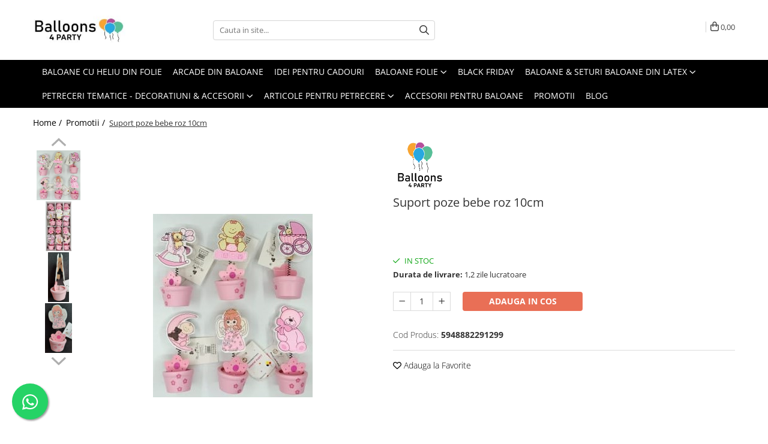

--- FILE ---
content_type: text/html; charset=UTF-8
request_url: https://www.articole-petreceri.ro/lichidare-de-stoc/suport-poze-bebe-roz.html
body_size: 40242
content:
<!DOCTYPE html>

<html lang="ro-ro">

	<head>
		<meta charset="UTF-8">

		<script src="https://gomagcdn.ro/themes/fashion/js/lazysizes.min.js?v=93201424-4.228" async=""></script>

		<script>
			function g_js(callbk){typeof callbk === 'function' ? window.addEventListener("DOMContentLoaded", callbk, false) : false;}
		</script>

					<link rel="icon" sizes="48x48" href="https://gomagcdn.ro/domains/articole-petreceri.ro/files/favicon/favicon5002.png">
			<link rel="apple-touch-icon" sizes="180x180" href="https://gomagcdn.ro/domains/articole-petreceri.ro/files/favicon/favicon5002.png">
		
		<style>
			/*body.loading{overflow:hidden;}
			body.loading #wrapper{opacity: 0;visibility: hidden;}
			body #wrapper{opacity: 1;visibility: visible;transition:all .1s ease-out;}*/

			.main-header .main-menu{min-height:43px;}
			.-g-hide{visibility:hidden;opacity:0;}

					</style>
							<link rel="preload" as="image" href="https://gomagcdn.ro/domains/articole-petreceri.ro/files/product/large/suport-poze-bebe-roz-2707-765415.jpg" >
				<link rel="preconnect" href="https://gomagcdn.ro"><link rel="dns-prefetch" href="https://fonts.googleapis.com" /><link rel="dns-prefetch" href="https://fonts.gstatic.com" /><link rel="dns-prefetch" href="https://connect.facebook.net" /><link rel="dns-prefetch" href="https://www.facebook.com" /><link rel="dns-prefetch" href="https://event.2performant.com" /><link rel="dns-prefetch" href="https://www.googletagmanager.com" /><link rel="dns-prefetch" href="https://analytics.tiktok.com" /><link rel="dns-prefetch" href="https://retargeting.newsmanapp.com" /><link rel="dns-prefetch" href="https://embed.tawk.to" />
					<link rel="stylesheet" href="https://gomagcdn.ro/themes/fashion/css/main-min.css?v=93201424-4.228-1" data-values='{"blockScripts": "1"}'>
		
					<link rel="stylesheet" href="https://www.articole-petreceri.ro/theme/default.css?v=31740404775">
		
						<link rel="stylesheet" href="https://gomagcdn.ro/themes/fashion/css/dev-style.css?v=93201424-4.228-1">
		
		
		
		<link rel="preload" href="https://gomagcdn.ro/themes/fashion/js/plugins.js?v=93201424-4.228" as="script">

		
					<link rel="preload" href="https://www.articole-petreceri.ro/theme/default.js?v=31740404775" as="script">
		
		<link rel="alternate" hreflang="x-default" href="https://www.articole-petreceri.ro/lichidare-de-stoc/suport-poze-bebe-roz.html">
		<link rel="preload" href="https://gomagcdn.ro/themes/fashion/js/dev.js?v=93201424-4.228" as="script">

									<script>(function(w,d,s,l,i){w[l]=w[l]||[];w[l].push({'gtm.start':
new Date().getTime(),event:'gtm.js'});var f=d.getElementsByTagName(s)[0],
j=d.createElement(s),dl=l!='dataLayer'?'&l='+l:'';j.async=true;j.src=
'https://www.googletagmanager.com/gtm.js?id='+i+dl;f.parentNode.insertBefore(j,f);
})(window,document,'script','dataLayer','GTM-WV2FSR6');</script>					
		<meta name="expires" content="never">
		<meta name="revisit-after" content="1 days">
					<meta name="author" content="Gomag">
				<title>Suport poze bebe roz 10cm</title>


					<meta name="robots" content="index,follow" />
						
		<meta name="description" content="Suport poze bebe roz 10cm">
		<meta class="viewport" name="viewport" content="width=device-width, initial-scale=1.0, user-scalable=no">
							<meta property="og:description" content="Suport poze bebelus roz.    Suportul este o modalitate ingenioasa de a decora camera punand pozele dragi in el.  Poate fi folosit si pe post de decor de masa,punand numele mesei sau numarul ei,pentru a sti invitatii unde sa se aseze.  De asemenea poate fi folosit si pe post de marturie.  Suportul are diferite modele,acestea fiind puse in colet aleatoriu,neputand fi alese.    Suportul are 10 cm inaltime,iar in partea de sus are un carlig,cu ajutorul caruia veti prinde pozele."/>
							<meta property="og:image" content="https://gomagcdn.ro/domains/articole-petreceri.ro/files/product/large/suport-poze-bebe-roz-2707-765415.jpg"/>
															<link rel="canonical" href="https://www.articole-petreceri.ro/lichidare-de-stoc/suport-poze-bebe-roz.html" />
			<meta property="og:url" content="https://www.articole-petreceri.ro/lichidare-de-stoc/suport-poze-bebe-roz.html"/>
						
		<meta name="distribution" content="Global">
		<meta name="owner" content="www.articole-petreceri.ro">
		<meta name="publisher" content="www.articole-petreceri.ro">
		<meta name="rating" content="General">
		<meta name="copyright" content="Copyright www.articole-petreceri.ro 2025. All rights reserved">
		<link rel="search" href="https://www.articole-petreceri.ro/opensearch.ro.xml" type="application/opensearchdescription+xml" title="Cautare"/>

		
							<script src="https://gomagcdn.ro/themes/fashion/js/jquery-2.1.4.min.js"></script>
			<script defer src="https://gomagcdn.ro/themes/fashion/js/jquery.autocomplete.js?v=20181023"></script>
			<script src="https://gomagcdn.ro/themes/fashion/js/gomag.config.js?v=93201424-4.228"></script>
			<script src="https://gomagcdn.ro/themes/fashion/js/gomag.js?v=93201424-4.228"></script>
		
													<script>
$.Gomag.bind('User/Data/AffiliateMarketing/HideTrafiLeak', function(event, data){

    //hide tawk.to widget
	Tawk_API = Tawk_API || {};
	Tawk_API.onBeforeLoad = function(){
		Tawk_API.hideWidget();
	};
});
</script><script>
$.Gomag.bind('User/Data/AffiliateMarketing/HideTrafiLeak', function(event, data){

    $('.whatsappfloat').remove();
});
</script><!-- Global site tag (gtag.js) - Google Analytics -->
<script async src="https://www.googletagmanager.com/gtag/js?id=G-038Q6S6CXT"></script>
	<script>
 window.dataLayer = window.dataLayer || [];
  function gtag(){dataLayer.push(arguments);}

  var cookieValue = '';
  var name = 'g_c_consent' + "=";
  var decodedCookie = decodeURIComponent(document.cookie);
  var ca = decodedCookie.split(';');
  for(var i = 0; i <ca.length; i++) {
	var c = ca[i];
	while (c.charAt(0) == ' ') {
	  c = c.substring(1);
	}
	if (c.indexOf(name) == 0) {
	  cookieValue = c.substring(name.length, c.length);
	}
  }



if(cookieValue == ''){
	gtag('consent', 'default', {
	  'ad_storage': 'granted',
	  'ad_user_data': 'granted',
	  'ad_personalization': 'granted',
	  'analytics_storage': 'granted',
	  'personalization_storage': 'granted',
	  'functionality_storage': 'granted',
	  'security_storage': 'granted'
	});
	} else if(cookieValue != '-1'){


			gtag('consent', 'default', {
			'ad_storage': 'granted',
			'ad_user_data': 'granted',
			'ad_personalization': 'granted',
			'analytics_storage': 'granted',
			'personalization_storage': 'granted',
			'functionality_storage': 'granted',
			'security_storage': 'granted'
		});
	} else {
	 gtag('consent', 'default', {
		  'ad_storage': 'denied',
		  'ad_user_data': 'denied',
		  'ad_personalization': 'denied',
		  'analytics_storage': 'denied',
			'personalization_storage': 'denied',
			'functionality_storage': 'denied',
			'security_storage': 'denied'
		});

		 }
</script>
<script>

	
  gtag('js', new Date());

 
$.Gomag.bind('Cookie/Policy/Consent/Denied', function(){
	gtag('consent', 'update', {
		  'ad_storage': 'denied',
		  'ad_user_data': 'denied',
		  'ad_personalization': 'denied',
		  'analytics_storage': 'denied',
			'personalization_storage': 'denied',
			'functionality_storage': 'denied',
			'security_storage': 'denied'
		});
		})
$.Gomag.bind('Cookie/Policy/Consent/Granted', function(){
	gtag('consent', 'update', {
		  'ad_storage': 'granted',
		  'ad_user_data': 'granted',
		  'ad_personalization': 'granted',
		  'analytics_storage': 'granted',
			'personalization_storage': 'granted',
			'functionality_storage': 'granted',
			'security_storage': 'granted'
		});
		})
  gtag('config', 'G-038Q6S6CXT', {allow_enhanced_conversions: true });
</script>
<script>
	function gaBuildProductVariant(product)
	{
		let _return = '';
		if(product.version != undefined)
		{
			$.each(product.version, function(i, a){
				_return += (_return == '' ? '' : ', ')+a.value;
			})
		}
		return _return;
	}

</script>
<script>
	$.Gomag.bind('Product/Add/To/Cart/After/Listing', function gaProductAddToCartLV4(event, data) {
		if(data.product !== undefined) {
			var gaProduct = false;
			if(typeof(gaProducts) != 'undefined' && gaProducts[data.product.id] != undefined)
			{
				gaProduct = gaProducts[data.product.id];

			}

			if(gaProduct == false)
			{
				gaProduct = {};
				gaProduct.item_id = data.product.id;
				gaProduct.currency = data.product.currency ? (String(data.product.currency).toLowerCase() == 'lei' ? 'RON' : data.product.currency) : 'RON';
				gaProduct.item_name =  data.product.sku ;
				gaProduct.item_variant= gaBuildProductVariant(data.product);
				gaProduct.item_brand = data.product.brand;
				gaProduct.item_category = data.product.category;

			}

			gaProduct.price = parseFloat(data.product.price).toFixed(2);
			gaProduct.quantity = data.product.productQuantity;
			gtag("event", "add_to_cart", {
				currency: gaProduct.currency,
				value: parseFloat(gaProduct.price) * parseFloat(gaProduct.quantity),
				items: [
					gaProduct
				]
			});

		}
	})
	$.Gomag.bind('Product/Add/To/Cart/After/Details', function gaProductAddToCartDV4(event, data){

		if(data.product !== undefined){

			var gaProduct = false;
			if(
				typeof(gaProducts) != 'undefined'
				&&
				gaProducts[data.product.id] != undefined
			)
			{
				var gaProduct = gaProducts[data.product.id];
			}

			if(gaProduct == false)
			{
				gaProduct = {};
				gaProduct.item_id = data.product.id;
				gaProduct.currency = data.product.currency ? (String(data.product.currency).toLowerCase() == 'lei' ? 'RON' : data.product.currency) : 'RON';
				gaProduct.item_name =  data.product.sku ;
				gaProduct.item_variant= gaBuildProductVariant(data.product);
				gaProduct.item_brand = data.product.brand;
				gaProduct.item_category = data.product.category;

			}

			gaProduct.price = parseFloat(data.product.price).toFixed(2);
			gaProduct.quantity = data.product.productQuantity;


			gtag("event", "add_to_cart", {
			  currency: gaProduct.currency,
			  value: parseFloat(gaProduct.price) * parseFloat(gaProduct.quantity),
			  items: [
				gaProduct
			  ]
			});
        }

	})
	 $.Gomag.bind('Product/Remove/From/Cart', function gaProductRemovedFromCartV4(event, data){
		var envData = $.Gomag.getEnvData();
		var products = envData.products;

		if(data.data.product !== undefined && products[data.data.product] !== undefined){


			var dataProduct = products[data.data.product];


			gaProduct = {};
			gaProduct.item_id = dataProduct.id;

			gaProduct.item_name =   dataProduct.sku ;
			gaProduct.currency = dataProduct.currency ? (String(dataProduct.currency).toLowerCase() == 'lei' ? 'RON' : dataProduct.currency) : 'RON';
			gaProduct.item_category = dataProduct.category;
			gaProduct.item_brand = dataProduct.brand;
			gaProduct.price = parseFloat(dataProduct.price).toFixed(2);
			gaProduct.quantity = data.data.quantity;
			gaProduct.item_variant= gaBuildProductVariant(dataProduct);
			gtag("event", "remove_from_cart", {
			  currency: gaProduct.currency,
			  value: parseFloat(gaProduct.price) * parseFloat(gaProduct.quantity),
			  items: [
				gaProduct
			  ]
			});
        }

	});

	 $.Gomag.bind('Cart/Quantity/Update', function gaCartQuantityUpdateV4(event, data){
		var envData = $.Gomag.getEnvData();
		var products = envData.products;
		if(!data.data.finalQuantity || !data.data.initialQuantity)
		{
			return false;
		}
		var dataProduct = products[data.data.product];
		if(dataProduct == undefined)
		{
			return false;
		}

		gaProduct = {};
		gaProduct.item_id = dataProduct.id;
		gaProduct.currency = dataProduct.currency ? (String(dataProduct.currency).toLowerCase() == 'lei' ? 'RON' : dataProduct.currency) : 'RON';
		gaProduct.item_name =  dataProduct.sku ;

		gaProduct.item_category = dataProduct.category;
		gaProduct.item_brand = dataProduct.brand;
		gaProduct.price = parseFloat(dataProduct.price).toFixed(2);
		gaProduct.item_variant= gaBuildProductVariant(dataProduct);
		if(parseFloat(data.data.initialQuantity) < parseFloat(data.data.finalQuantity))
		{
			var quantity = parseFloat(data.data.finalQuantity) - parseFloat(data.data.initialQuantity);
			gaProduct.quantity = quantity;

			gtag("event", "add_to_cart", {
			  currency: gaProduct.currency,
			  value: parseFloat(gaProduct.price) * parseFloat(gaProduct.quantity),
			  items: [
				gaProduct
			  ]
			});
		}
		else if(parseFloat(data.data.initialQuantity) > parseFloat(data.data.finalQuantity))
		{
			var quantity = parseFloat(data.data.initialQuantity) - parseFloat(data.data.finalQuantity);
			gaProduct.quantity = quantity;
			gtag("event", "remove_from_cart", {
			  currency: gaProduct.currency,
			  value: parseFloat(gaProduct.price) * parseFloat(gaProduct.quantity),
			  items: [
				gaProduct
			  ]
			});
		}

	});

</script>
<script>
		!function (w, d, t) {
		  w.TiktokAnalyticsObject=t;var ttq=w[t]=w[t]||[];ttq.methods=["page","track","identify","instances","debug","on","off","once","ready","alias","group","enableCookie","disableCookie"],ttq.setAndDefer=function(t,e){t[e]=function(){t.push([e].concat(Array.prototype.slice.call(arguments,0)))}};for(var i=0;i<ttq.methods.length;i++)ttq.setAndDefer(ttq,ttq.methods[i]);ttq.instance=function(t){for(var e=ttq._i[t]||[],n=0;n<ttq.methods.length;n++
)ttq.setAndDefer(e,ttq.methods[n]);return e},ttq.load=function(e,n){var i="https://analytics.tiktok.com/i18n/pixel/events.js";ttq._i=ttq._i||{},ttq._i[e]=[],ttq._i[e]._u=i,ttq._t=ttq._t||{},ttq._t[e]=+new Date,ttq._o=ttq._o||{},ttq._o[e]=n||{};n=document.createElement("script");n.type="text/javascript",n.async=!0,n.src=i+"?sdkid="+e+"&lib="+t;e=document.getElementsByTagName("script")[0];e.parentNode.insertBefore(n,e)};
		
		  ttq.load('CMBTBO3C77U58IR11U80');
		  ttq.page();
		}(window, document, 'ttq');
	</script><script>
function gmsc(name, value)
{
	if(value != undefined && value)
	{
		var expires = new Date();
		expires.setTime(expires.getTime() + parseInt(3600*24*1000*90));
		document.cookie = encodeURIComponent(name) + "=" + encodeURIComponent(value) + '; expires='+ expires.toUTCString() + "; path=/";
	}
}
let gmqs = window.location.search;
let gmup = new URLSearchParams(gmqs);
gmsc('g_sc', gmup.get('shop_campaign'));
gmsc('shop_utm_campaign', gmup.get('utm_campaign'));
gmsc('shop_utm_medium', gmup.get('utm_medium'));
gmsc('shop_utm_source', gmup.get('utm_source'));
</script><script defer src='https://attr-2p.com/fd7d5e74e/clc/1.js'></script><!-- Facebook Pixel Code -->
				<script>
				!function(f,b,e,v,n,t,s){if(f.fbq)return;n=f.fbq=function(){n.callMethod?
				n.callMethod.apply(n,arguments):n.queue.push(arguments)};if(!f._fbq)f._fbq=n;
				n.push=n;n.loaded=!0;n.version="2.0";n.queue=[];t=b.createElement(e);t.async=!0;
				t.src=v;s=b.getElementsByTagName(e)[0];s.parentNode.insertBefore(t,s)}(window,
				document,"script","//connect.facebook.net/en_US/fbevents.js");

				fbq("init", "1212536312217430");
				fbq("track", "PageView");</script>
				<!-- End Facebook Pixel Code -->
				<script>
				$.Gomag.bind('User/Ajax/Data/Loaded', function(event, data){
					if(data != undefined && data.data != undefined)
					{
						var eventData = data.data;
						if(eventData.facebookUserData != undefined)
						{
							$('body').append(eventData.facebookUserData);
						}
					}
				})
				</script>
				<meta name="google-site-verification" content="hYnC6YsseVcXR8nX0n4ANkFMBZqpCx1v5edyOfXhUTg" /> <meta name="p:domain_verify" content="20b0bc2f0475853ce0f84758b1d56b8c"/>					
		
	</head>

	<body class="" style="">

		<script >
			function _addCss(url, attribute, value, loaded){
				var _s = document.createElement('link');
				_s.rel = 'stylesheet';
				_s.href = url;
				_s.type = 'text/css';
				if(attribute)
				{
					_s.setAttribute(attribute, value)
				}
				if(loaded){
					_s.onload = function(){
						var dom = document.getElementsByTagName('body')[0];
						//dom.classList.remove('loading');
					}
				}
				var _st = document.getElementsByTagName('link')[0];
				_st.parentNode.insertBefore(_s, _st);
			}
			//_addCss('https://fonts.googleapis.com/css2?family=Open+Sans:ital,wght@0,300;0,400;0,600;0,700;1,300;1,400&display=swap');
			_addCss('https://gomagcdn.ro/themes/_fonts/Open-Sans.css');

		</script>
		<script>
				/*setTimeout(
				  function()
				  {
				   document.getElementsByTagName('body')[0].classList.remove('loading');
				  }, 1000);*/
		</script>
									<noscript><iframe src="https://www.googletagmanager.com/ns.html?id=GTM-WV2FSR6"
height="0" width="0" style="display:none;visibility:hidden"></iframe></noscript>					
					<div id="fb-root"></div>
						<script >
			window.fbAsyncInit = function() {
			FB.init({
			appId : '542495013115277',
			autoLogAppEvents : true,
			xfbml : true,
			version : 'v12.0'
			});
			};
			</script>
			<script async defer crossorigin="anonymous" src="https://connect.facebook.net/ro_RO/sdk.js"></script>
					
		<div id="wrapper">
			<!-- BLOCK:2863049a4fa44fcea00bf9bb755d31d8 start -->
<div id="_cartSummary" class="hide"></div>

<script >
	$(document).ready(function() {

		$(document).on('keypress', '.-g-input-loader', function(){
			$(this).addClass('-g-input-loading');
		})

		$.Gomag.bind('Product/Add/To/Cart/After', function(eventResponse, properties)
		{
									var data = JSON.parse(properties.data);
			$('.q-cart').html(data.quantity);
			if(parseFloat(data.quantity) > 0)
			{
				$('.q-cart').removeClass('hide');
			}
			else
			{
				$('.q-cart').addClass('hide');
			}
			$('.cartPrice').html(data.subtotal + ' ' + data.currency);
			$('.cartProductCount').html(data.quantity);


		})
		$('#_cartSummary').on('updateCart', function(event, cart) {
			var t = $(this);

			$.get('https://www.articole-petreceri.ro/cart-update', {
				cart: cart
			}, function(data) {

				$('.q-cart').html(data.quantity);
				if(parseFloat(data.quantity) > 0)
				{
					$('.q-cart').removeClass('hide');
				}
				else
				{
					$('.q-cart').addClass('hide');
				}
				$('.cartPrice').html(data.subtotal + ' ' + data.currency);
				$('.cartProductCount').html(data.quantity);
			}, 'json');
			window.ga = window.ga || function() {
				(ga.q = ga.q || []).push(arguments)
			};
			ga('send', 'event', 'Buton', 'Click', 'Adauga_Cos');
		});

		if(window.gtag_report_conversion) {
			$(document).on("click", 'li.phone-m', function() {
				var phoneNo = $('li.phone-m').children( "a").attr('href');
				gtag_report_conversion(phoneNo);
			});

		}

	});
</script>



<header class="main-header container-bg clearfix" data-block="headerBlock">
	<div class="discount-tape container-h full -g-hide" id="_gomagHellobar"></div>

		
	<div class="top-head-bg container-h full">

		<div class="top-head container-h">
			<div class="row">
				<div class="col-md-3 col-sm-3 col-xs-5 logo-h">
					
	<a href="https://www.articole-petreceri.ro" id="logo" data-pageId="2">
		<img src="https://gomagcdn.ro/domains/articole-petreceri.ro/files/company/logo-mig-pt-site-63733269.jpg" fetchpriority="high" class="img-responsive" alt="" title="" width="200" height="50" style="width:auto;">
	</a>
				</div>
				<div class="col-md-4 col-sm-4 col-xs-7 main search-form-box">
					
<form name="search-form" class="search-form" action="https://www.articole-petreceri.ro/produse" id="_searchFormMainHeader">

	<input id="_autocompleteSearchMainHeader" name="c" class="input-placeholder -g-input-loader" type="text" placeholder="Cauta in site..." aria-label="Search"  value="">
	<button id="_doSearch" class="search-button" aria-hidden="true">
		<i class="fa fa-search" aria-hidden="true"></i>
	</button>

				<script >
			$(document).ready(function() {

				$('#_autocompleteSearchMainHeader').autocomplete({
					serviceUrl: 'https://www.articole-petreceri.ro/autocomplete',
					minChars: 2,
					deferRequestBy: 700,
					appendTo: '#_searchFormMainHeader',
					width: parseInt($('#_doSearch').offset().left) - parseInt($('#_autocompleteSearchMainHeader').offset().left),
					formatResult: function(suggestion, currentValue) {
						return suggestion.value;
					},
					onSelect: function(suggestion) {
						$(this).val(suggestion.data);
					},
					onSearchComplete: function(suggestion) {
						$(this).removeClass('-g-input-loading');
					}
				});
				$(document).on('click', '#_doSearch', function(e){
					e.preventDefault();
					if($('#_autocompleteSearchMainHeader').val() != '')
					{
						$('#_searchFormMainHeader').submit();
					}
				})
			});
		</script>
	

</form>
				</div>
				<div class="col-md-5 col-sm-5 acount-section">
					
<ul>
	<li class="search-m hide">
		<a href="#" class="-g-no-url" aria-label="Cauta in site..." data-pageId="">
			<i class="fa fa-search search-open" aria-hidden="true"></i>
			<i style="display:none" class="fa fa-times search-close" aria-hidden="true"></i>
		</a>
	</li>
	<li class="-g-user-icon -g-user-icon-empty">
			
	</li>
	
				<li class="contact-header">
			<a href="tel:0371234626" aria-label="Contacteaza-ne" data-pageId="3">
				<i class="fa fa-phone" aria-hidden="true"></i>
								<span>0371234626</span>
			</a>
		</li>
			<li class="wishlist-header hide">
		<a href="https://www.articole-petreceri.ro/wishlist" aria-label="Wishlist" data-pageId="28">
			<span class="-g-wishlist-product-count -g-hide"></span>
			<i class="fa fa-heart-o" aria-hidden="true"></i>
			<span class="">Favorite</span>
		</a>
	</li>
	<li class="cart-header-btn cart">
		<a class="cart-drop _showCartHeader" href="https://www.articole-petreceri.ro/cos-de-cumparaturi" aria-label="Cos de cumparaturi">
			<span class="q-cart hide">0</span>
			<i class="fa fa-shopping-bag" aria-hidden="true"></i>
			<span class="count cartPrice">0,00
				
			</span>
		</a>
					<div class="cart-dd  _cartShow cart-closed"></div>
			</li>

	</ul>

	<script>
		$(document).ready(function() {
			//Cart
							$('.cart').mouseenter(function() {
					$.Gomag.showCartSummary('div._cartShow');
				}).mouseleave(function() {
					$.Gomag.hideCartSummary('div._cartShow');
					$('div._cartShow').removeClass('cart-open');
				});
						$(document).on('click', '.dropdown-toggle', function() {
				window.location = $(this).attr('href');
			})
		})
	</script>

				</div>
			</div>
		</div>
	</div>


<div id="navigation">
	<nav id="main-menu" class="main-menu container-h full clearfix">
		<a href="#" class="menu-trg -g-no-url" title="Produse">
			<span>&nbsp;</span>
		</a>
		
<div class="container-h nav-menu-hh clearfix">

	<!-- BASE MENU -->
	<ul class="
			nav-menu base-menu container-h
			
			
		">

		

			
		<li class="menu-drop __GomagMM ">
								<a
						href="https://www.articole-petreceri.ro/baloane-umflate-cu-heliu"
						class="    "
						rel="  "
						
						title="Baloane cu heliu din folie"
						data-Gomag='{"image":"https:\/\/gomagcdn.ro\/domains\/articole-petreceri.ro\/files\/category\/original\/baloane-umflate-cu-heliu_idm_16-9188.jpg"}'
						data-block-name="mainMenuD0"  data-block="mainMenuD" data-pageId= "74">
												<span class="list">Baloane cu heliu din folie</span>
					</a>
				
		</li>
		
		<li class="menu-drop __GomagMM ">
								<a
						href="https://www.articole-petreceri.ro/arcade"
						class="    "
						rel="  "
						
						title="Arcade din baloane"
						data-Gomag='{"image":"https:\/\/gomagcdn.ro\/domains\/articole-petreceri.ro\/files\/category\/original\/kit arcada verde1492.jpg"}'
						data-block-name="mainMenuD0"  data-block="mainMenuD" data-pageId= "82">
												<span class="list">Arcade din baloane</span>
					</a>
				
		</li>
		
		<li class="menu-drop __GomagMM ">
								<a
						href="https://www.articole-petreceri.ro/idei-pentru-cadouri"
						class="    "
						rel="  "
						
						title="Idei pentru cadouri"
						data-Gomag='{"image":"https:\/\/gomagcdn.ro\/domains\/articole-petreceri.ro\/files\/category\/original\/idei-pentru-cadouri_idm_19-9070.jpg"}'
						data-block-name="mainMenuD0"  data-block="mainMenuD" data-pageId= "75">
												<span class="list">Idei pentru cadouri</span>
					</a>
				
		</li>
		
		<li class="menu-drop __GomagMM ">
							<a
					href="https://www.articole-petreceri.ro/baloane-folie-16"
					class="  "
					rel="  "
					
					title="Baloane folie"
					data-Gomag='{"image":"https:\/\/gomagcdn.ro\/domains\/articole-petreceri.ro\/files\/category\/original\/baloane-folie_idm_2-3224.jpg"}'
					data-block-name="mainMenuD0"
					data-pageId= "16"
					data-block="mainMenuD">
											<span class="list">Baloane folie</span>
						<i class="fa fa-angle-down"></i>
				</a>

									<div class="menu-dd">
										<ul class="drop-list clearfix w100">
																																						<li class="fl">
										<div class="col">
											<p class="title">
												<a
												href="https://www.articole-petreceri.ro/baloane-folie-set"
												class="title    "
												rel="  "
												
												title="Set baloane folie"
												data-Gomag='{"image":"https:\/\/gomagcdn.ro\/domains\/articole-petreceri.ro\/files\/category\/original\/baloane-folie-set_idsc_33-153.jpg"}'
												data-block-name="mainMenuD1"
												data-block="mainMenuD"
												data-pageId= "80"
												>
																										Set baloane folie
												</a>
											</p>
																						
										</div>
									</li>
																																<li class="fl">
										<div class="col">
											<p class="title">
												<a
												href="https://www.articole-petreceri.ro/baloane-folie-cifre-100cm"
												class="title    "
												rel="  "
												
												title="Baloane cifre folie 100 cm"
												data-Gomag='{"image":"https:\/\/gomagcdn.ro\/domains\/articole-petreceri.ro\/files\/category\/original\/baloane-folie-cifre-100cm_idsc_34-6390.jpg"}'
												data-block-name="mainMenuD1"
												data-block="mainMenuD"
												data-pageId= "80"
												>
																										Baloane cifre folie 100 cm
												</a>
											</p>
																						
										</div>
									</li>
																																<li class="fl">
										<div class="col">
											<p class="title">
												<a
												href="https://www.articole-petreceri.ro/baloane-folie-diverse"
												class="title    "
												rel="  "
												
												title="Baloane din folie - diverse modele"
												data-Gomag='{"image":"https:\/\/gomagcdn.ro\/domains\/articole-petreceri.ro\/files\/category\/original\/baloane-folie-diverse_idsc_35-8972.jpg"}'
												data-block-name="mainMenuD1"
												data-block="mainMenuD"
												data-pageId= "80"
												>
																										Baloane din folie - diverse modele
												</a>
											</p>
																						
										</div>
									</li>
																																<li class="fl">
										<div class="col">
											<p class="title">
												<a
												href="https://www.articole-petreceri.ro/baloane-folie-personaje"
												class="title    "
												rel="  "
												
												title="Baloane folie personaje"
												data-Gomag='{"image":"https:\/\/gomagcdn.ro\/domains\/articole-petreceri.ro\/files\/category\/original\/baloane-folie-personaje_idsc_15-2942.jpg"}'
												data-block-name="mainMenuD1"
												data-block="mainMenuD"
												data-pageId= "80"
												>
																										Baloane folie personaje
												</a>
											</p>
																						
										</div>
									</li>
																																<li class="fl">
										<div class="col">
											<p class="title">
												<a
												href="https://www.articole-petreceri.ro/baloane-folie-cifre-40cm"
												class="title    "
												rel="  "
												
												title="Baloane cifre folie 40 cm"
												data-Gomag='{"image":"https:\/\/gomagcdn.ro\/domains\/articole-petreceri.ro\/files\/category\/original\/baloane-folie-cifre-40cm_idsc_28-160.jpg"}'
												data-block-name="mainMenuD1"
												data-block="mainMenuD"
												data-pageId= "80"
												>
																										Baloane cifre folie 40 cm
												</a>
											</p>
																						
										</div>
									</li>
																																<li class="fl">
										<div class="col">
											<p class="title">
												<a
												href="https://www.articole-petreceri.ro/baloane-folie-litere-40cm"
												class="title    "
												rel="  "
												
												title="Baloane folie litere 40 cm"
												data-Gomag='{"image":"https:\/\/gomagcdn.ro\/domains\/articole-petreceri.ro\/files\/category\/original\/baloane-folie-litere-40cm_idsc_29-7881.jpg"}'
												data-block-name="mainMenuD1"
												data-block="mainMenuD"
												data-pageId= "80"
												>
																										Baloane folie litere 40 cm
												</a>
											</p>
																						
										</div>
									</li>
																																<li class="fl">
										<div class="col">
											<p class="title">
												<a
												href="https://www.articole-petreceri.ro/baloane-folie-cifre-66cm"
												class="title    "
												rel="  "
												
												title="Baloane cifre folie 66 cm"
												data-Gomag='{"image":"https:\/\/gomagcdn.ro\/domains\/articole-petreceri.ro\/files\/category\/original\/baloane-folie-cifre-66cm_idsc_30-9718.jpg"}'
												data-block-name="mainMenuD1"
												data-block="mainMenuD"
												data-pageId= "80"
												>
																										Baloane cifre folie 66 cm
												</a>
											</p>
																						
										</div>
									</li>
																																<li class="fl">
										<div class="col">
											<p class="title">
												<a
												href="https://www.articole-petreceri.ro/baloane-folie-mini-figurine"
												class="title    "
												rel="  "
												
												title="Baloane figurine din folie"
												data-Gomag='{"image":"https:\/\/gomagcdn.ro\/domains\/articole-petreceri.ro\/files\/category\/original\/baloane-folie-mini-figurine_idsc_51-6293.jpg"}'
												data-block-name="mainMenuD1"
												data-block="mainMenuD"
												data-pageId= "80"
												>
																										Baloane figurine din folie
												</a>
											</p>
																						
										</div>
									</li>
																																<li class="fl">
										<div class="col">
											<p class="title">
												<a
												href="https://www.articole-petreceri.ro/baloane-folie-litere-66cm"
												class="title    "
												rel="  "
												
												title="Baloane folie litere 66 cm"
												data-Gomag='{"image":"https:\/\/gomagcdn.ro\/domains\/articole-petreceri.ro\/files\/category\/original\/866953477.g_400-w_g2057.jpg"}'
												data-block-name="mainMenuD1"
												data-block="mainMenuD"
												data-pageId= "80"
												>
																										Baloane folie litere 66 cm
												</a>
											</p>
																						
										</div>
									</li>
																																<li class="fl">
										<div class="col">
											<p class="title">
												<a
												href="https://www.articole-petreceri.ro/baloane-decor"
												class="title    "
												rel="  "
												
												title="Baloane colorate din folie"
												data-Gomag=''
												data-block-name="mainMenuD1"
												data-block="mainMenuD"
												data-pageId= "80"
												>
																										Baloane colorate din folie
												</a>
											</p>
																						
										</div>
									</li>
																																<li class="fl">
										<div class="col">
											<p class="title">
												<a
												href="https://www.articole-petreceri.ro/baloane-cifre-stand-up"
												class="title    "
												rel="  "
												
												title="Baloane cifre stand up 64 cm"
												data-Gomag=''
												data-block-name="mainMenuD1"
												data-block="mainMenuD"
												data-pageId= "80"
												>
																										Baloane cifre stand up 64 cm
												</a>
											</p>
																						
										</div>
									</li>
																																<li class="fl">
										<div class="col">
											<p class="title">
												<a
												href="https://www.articole-petreceri.ro/baloane-folie-airwalker-airloonz"
												class="title    "
												rel="  "
												
												title="Baloane folie Airwalker / Airloonz"
												data-Gomag=''
												data-block-name="mainMenuD1"
												data-block="mainMenuD"
												data-pageId= "80"
												>
																										Baloane folie Airwalker / Airloonz
												</a>
											</p>
																						
										</div>
									</li>
																													</ul>
																	</div>
									
		</li>
		
		<li class="menu-drop __GomagMM ">
								<a
						href="https://www.articole-petreceri.ro/black-friday-197"
						class="    blackfridayc"
						rel="  "
						
						title="Black Friday"
						data-Gomag='{"image":"https:\/\/gomagcdn.ro\/domains\/articole-petreceri.ro\/files\/category\/original\/ChatGPT Image 3 nov. 2025, 15_34_539709.png"}'
						data-block-name="mainMenuD0"  data-block="mainMenuD" data-pageId= "197">
												<span class="list">Black Friday</span>
					</a>
				
		</li>
		
		<li class="menu-drop __GomagMM ">
							<a
					href="https://www.articole-petreceri.ro/baloane-latex-48"
					class="  "
					rel="  "
					
					title="Baloane & seturi baloane din latex"
					data-Gomag='{"image":"https:\/\/gomagcdn.ro\/domains\/articole-petreceri.ro\/files\/category\/original\/baloane-latex_idm_1-4104.jpg"}'
					data-block-name="mainMenuD0"
					data-pageId= "48"
					data-block="mainMenuD">
											<span class="list">Baloane &amp; seturi baloane din latex</span>
						<i class="fa fa-angle-down"></i>
				</a>

									<div class="menu-dd">
										<ul class="drop-list clearfix w100">
																																						<li class="fl">
										<div class="col">
											<p class="title">
												<a
												href="https://www.articole-petreceri.ro/baloane-latex-imprimate"
												class="title    "
												rel="  "
												
												title="Baloane personalizate"
												data-Gomag='{"image":"https:\/\/gomagcdn.ro\/domains\/articole-petreceri.ro\/files\/category\/original\/baloane-latex-imprimate_idsc_17-4330.jpg"}'
												data-block-name="mainMenuD1"
												data-block="mainMenuD"
												data-pageId= "80"
												>
																										Baloane personalizate
												</a>
											</p>
																						
										</div>
									</li>
																																<li class="fl">
										<div class="col">
											<p class="title">
												<a
												href="https://www.articole-petreceri.ro/baloane-latex-30-cm"
												class="title    "
												rel="  "
												
												title="Baloane din latex 30cm"
												data-Gomag='{"image":"https:\/\/gomagcdn.ro\/domains\/articole-petreceri.ro\/files\/category\/original\/baloane-latex-30-cm_idsc_21-8913.jpg"}'
												data-block-name="mainMenuD1"
												data-block="mainMenuD"
												data-pageId= "80"
												>
																										Baloane din latex 30cm
												</a>
											</p>
																						
										</div>
									</li>
																																<li class="fl">
										<div class="col">
											<p class="title">
												<a
												href="https://www.articole-petreceri.ro/baloane-latex-inimi-30cm"
												class="title    "
												rel="  "
												
												title="Baloane inima"
												data-Gomag='{"image":"https:\/\/gomagcdn.ro\/domains\/articole-petreceri.ro\/files\/category\/original\/baloane-latex-inimi-30cm_idsc_24-9575.jpg"}'
												data-block-name="mainMenuD1"
												data-block="mainMenuD"
												data-pageId= "80"
												>
																										Baloane inima
												</a>
											</p>
																						
										</div>
									</li>
																																<li class="fl">
										<div class="col">
											<p class="title">
												<a
												href="https://www.articole-petreceri.ro/baloane-latex-metalizate-30cm"
												class="title    "
												rel="  "
												
												title="Baloane latex metalizate 30 cm"
												data-Gomag='{"image":"https:\/\/gomagcdn.ro\/domains\/articole-petreceri.ro\/files\/category\/original\/baloane-latex-metalizate-30cm_idsc_26-4040.jpg"}'
												data-block-name="mainMenuD1"
												data-block="mainMenuD"
												data-pageId= "80"
												>
																										Baloane latex metalizate 30 cm
												</a>
											</p>
																						
										</div>
									</li>
																																<li class="fl">
										<div class="col">
											<p class="title">
												<a
												href="https://www.articole-petreceri.ro/baloane-latex-link-o-loon"
												class="title    "
												rel="  "
												
												title="Baloane Link-o-loon / doua capete 35 cm"
												data-Gomag='{"image":"https:\/\/gomagcdn.ro\/domains\/articole-petreceri.ro\/files\/category\/original\/baloane-latex-link-o-loon_idsc_27-6472.jpg"}'
												data-block-name="mainMenuD1"
												data-block="mainMenuD"
												data-pageId= "80"
												>
																										Baloane Link-o-loon / doua capete 35 cm
												</a>
											</p>
																						
										</div>
									</li>
																																<li class="fl">
										<div class="col">
											<p class="title">
												<a
												href="https://www.articole-petreceri.ro/baloane-latex-jumbo"
												class="title    "
												rel="  "
												
												title="Baloane Jumbo"
												data-Gomag='{"image":"https:\/\/gomagcdn.ro\/domains\/articole-petreceri.ro\/files\/category\/original\/baloane-latex-jumbo_idsc_50-4911.jpg"}'
												data-block-name="mainMenuD1"
												data-block="mainMenuD"
												data-pageId= "80"
												>
																										Baloane Jumbo
												</a>
											</p>
																						
										</div>
									</li>
																																<li class="fl">
										<div class="col">
											<p class="title">
												<a
												href="https://www.articole-petreceri.ro/baloane-latex-23-cm"
												class="title    "
												rel="  "
												
												title="Baloane din latex 23cm"
												data-Gomag='{"image":"https:\/\/gomagcdn.ro\/domains\/articole-petreceri.ro\/files\/category\/original\/baloane-latex-23-cm_idsc_52-4928.jpg"}'
												data-block-name="mainMenuD1"
												data-block="mainMenuD"
												data-pageId= "80"
												>
																										Baloane din latex 23cm
												</a>
											</p>
																						
										</div>
									</li>
																																<li class="fl">
										<div class="col">
											<p class="title">
												<a
												href="https://www.articole-petreceri.ro/baloane-latex-13-cm"
												class="title    "
												rel="  "
												
												title="Baloane din latex 13cm"
												data-Gomag='{"image":"https:\/\/gomagcdn.ro\/domains\/articole-petreceri.ro\/files\/category\/original\/baloane-latex-13-cm_idsc_54-8202.jpg"}'
												data-block-name="mainMenuD1"
												data-block="mainMenuD"
												data-pageId= "80"
												>
																										Baloane din latex 13cm
												</a>
											</p>
																						
										</div>
									</li>
																																<li class="fl">
										<div class="col">
											<p class="title">
												<a
												href="https://www.articole-petreceri.ro/baloane-latex-27-cm"
												class="title    "
												rel="  "
												
												title="Baloane din latex 27cm"
												data-Gomag='{"image":"https:\/\/gomagcdn.ro\/domains\/articole-petreceri.ro\/files\/category\/original\/baloane-latex-27-cm_idsc_53-3184.jpg"}'
												data-block-name="mainMenuD1"
												data-block="mainMenuD"
												data-pageId= "80"
												>
																										Baloane din latex 27cm
												</a>
											</p>
																						
										</div>
									</li>
																																<li class="fl">
										<div class="col">
											<p class="title">
												<a
												href="https://www.articole-petreceri.ro/macaron"
												class="title    "
												rel="  "
												
												title="Baloane Macaron"
												data-Gomag=''
												data-block-name="mainMenuD1"
												data-block="mainMenuD"
												data-pageId= "80"
												>
																										Baloane Macaron
												</a>
											</p>
																						
										</div>
									</li>
																																<li class="fl">
										<div class="col">
											<p class="title">
												<a
												href="https://www.articole-petreceri.ro/chrom"
												class="title    "
												rel="  "
												
												title="Baloane cromate"
												data-Gomag=''
												data-block-name="mainMenuD1"
												data-block="mainMenuD"
												data-pageId= "80"
												>
																										Baloane cromate
												</a>
											</p>
																						
										</div>
									</li>
																																<li class="fl">
										<div class="col">
											<p class="title">
												<a
												href="https://www.articole-petreceri.ro/modelaj"
												class="title    "
												rel="  "
												
												title="Modelaj"
												data-Gomag=''
												data-block-name="mainMenuD1"
												data-block="mainMenuD"
												data-pageId= "80"
												>
																										Modelaj
												</a>
											</p>
																						
										</div>
									</li>
																																<li class="fl">
										<div class="col">
											<p class="title">
												<a
												href="https://www.articole-petreceri.ro/retro"
												class="title    "
												rel="  "
												
												title="Retro"
												data-Gomag=''
												data-block-name="mainMenuD1"
												data-block="mainMenuD"
												data-pageId= "80"
												>
																										Retro
												</a>
											</p>
																						
										</div>
									</li>
																																<li class="fl">
										<div class="col">
											<p class="title">
												<a
												href="https://www.articole-petreceri.ro/bobo"
												class="title    "
												rel="  "
												
												title="Bobo"
												data-Gomag=''
												data-block-name="mainMenuD1"
												data-block="mainMenuD"
												data-pageId= "80"
												>
																										Bobo
												</a>
											</p>
																						
										</div>
									</li>
																																<li class="fl">
										<div class="col">
											<p class="title">
												<a
												href="https://www.articole-petreceri.ro/degrade"
												class="title    "
												rel="  "
												
												title="Degrade"
												data-Gomag=''
												data-block-name="mainMenuD1"
												data-block="mainMenuD"
												data-pageId= "80"
												>
																										Degrade
												</a>
											</p>
																						
										</div>
									</li>
																																<li class="fl">
										<div class="col">
											<p class="title">
												<a
												href="https://www.articole-petreceri.ro/baloane-cu-doua-capete-link-o-loon"
												class="title    "
												rel="  "
												
												title="Baloane cu doua capete / link o loon 23 cm"
												data-Gomag=''
												data-block-name="mainMenuD1"
												data-block="mainMenuD"
												data-pageId= "80"
												>
																										Baloane cu doua capete / link o loon 23 cm
												</a>
											</p>
																						
										</div>
									</li>
																																<li class="fl">
										<div class="col">
											<p class="title">
												<a
												href="https://www.articole-petreceri.ro/baloane-cu-doua-capete-link-o-loon-15-cm"
												class="title    "
												rel="  "
												
												title="Baloane cu doua capete / link o loon 15 cm"
												data-Gomag=''
												data-block-name="mainMenuD1"
												data-block="mainMenuD"
												data-pageId= "80"
												>
																										Baloane cu doua capete / link o loon 15 cm
												</a>
											</p>
																						
										</div>
									</li>
																																<li class="fl">
										<div class="col">
											<p class="title">
												<a
												href="https://www.articole-petreceri.ro/baloane-latex-transparente"
												class="title    "
												rel="  "
												
												title="Baloane latex transparente"
												data-Gomag=''
												data-block-name="mainMenuD1"
												data-block="mainMenuD"
												data-pageId= "80"
												>
																										Baloane latex transparente
												</a>
											</p>
																						
										</div>
									</li>
																													</ul>
																	</div>
									
		</li>
		
		<li class="menu-drop __GomagMM ">
							<a
					href="https://www.articole-petreceri.ro/petreceri-tematice"
					class="  "
					rel="  "
					
					title="Petreceri tematice - Decoratiuni & accesorii"
					data-Gomag='{"image":"https:\/\/gomagcdn.ro\/domains\/articole-petreceri.ro\/files\/category\/original\/petreceri-tematice_idm_13-800.jpg"}'
					data-block-name="mainMenuD0"
					data-pageId= "4"
					data-block="mainMenuD">
											<span class="list">Petreceri tematice - Decoratiuni &amp; accesorii</span>
						<i class="fa fa-angle-down"></i>
				</a>

									<div class="menu-dd">
										<ul class="drop-list clearfix w100">
																																						<li class="fl">
										<div class="col">
											<p class="title">
												<a
												href="https://www.articole-petreceri.ro/aniversare-zi-de-nastere"
												class="title    "
												rel="  "
												
												title="Aniversare - Baloane latex & folie"
												data-Gomag='{"image":"https:\/\/gomagcdn.ro\/domains\/articole-petreceri.ro\/files\/category\/original\/aniversare--zi-de-nastere_idsc_47-8080.jpg"}'
												data-block-name="mainMenuD1"
												data-block="mainMenuD"
												data-pageId= "80"
												>
																										Aniversare - Baloane latex &amp; folie
												</a>
											</p>
																																															<a
														href="https://www.articole-petreceri.ro/accesorii-6"
														rel="  "
														
														title="Aniversare - Accesorii"
														class="    "
														data-Gomag='{"image":"https:\/\/gomagcdn.ro\/domains\/articole-petreceri.ro\/files\/category\/original\/accesorii_idsc2_40-4880.jpg"}'
														data-block-name="mainMenuD2"
														data-block="mainMenuD"
														data-pageId="4"
													>
																												<i class="fa fa-angle-right"></i>
														<span>Aniversare - Accesorii</span>
													</a>
																									<a
														href="https://www.articole-petreceri.ro/baloane-folie-37"
														rel="  "
														
														title="Baloane cu heliu"
														class="    "
														data-Gomag='{"image":"https:\/\/gomagcdn.ro\/domains\/articole-petreceri.ro\/files\/category\/original\/baloane-folie_idsc2_39-3700.jpg"}'
														data-block-name="mainMenuD2"
														data-block="mainMenuD"
														data-pageId="4"
													>
																												<i class="fa fa-angle-right"></i>
														<span>Baloane cu heliu</span>
													</a>
																									<a
														href="https://www.articole-petreceri.ro/baloane-latex-52"
														rel="  "
														
														title="Baloane din latex sidefate & metalizate"
														class="    "
														data-Gomag='{"image":"https:\/\/gomagcdn.ro\/domains\/articole-petreceri.ro\/files\/category\/original\/baloane-latex_idsc2_38-5537.jpg"}'
														data-block-name="mainMenuD2"
														data-block="mainMenuD"
														data-pageId="4"
													>
																												<i class="fa fa-angle-right"></i>
														<span>Baloane din latex sidefate &amp; metalizate</span>
													</a>
																							
										</div>
									</li>
																																<li class="fl">
										<div class="col">
											<p class="title">
												<a
												href="https://www.articole-petreceri.ro/botez-baietel"
												class="title    "
												rel="  "
												
												title="Botez baiat - Baloane latex & folie"
												data-Gomag='{"image":"https:\/\/gomagcdn.ro\/domains\/articole-petreceri.ro\/files\/category\/original\/botez-baietel_idsc_43-9976.jpg"}'
												data-block-name="mainMenuD1"
												data-block="mainMenuD"
												data-pageId= "80"
												>
																										Botez baiat - Baloane latex &amp; folie
												</a>
											</p>
																																															<a
														href="https://www.articole-petreceri.ro/accesorii-8"
														rel="  "
														
														title="Botez baiat - Accesorii pentru decoratiuni"
														class="    "
														data-Gomag='{"image":"https:\/\/gomagcdn.ro\/domains\/articole-petreceri.ro\/files\/category\/original\/accesorii_idsc2_24-9185.jpg"}'
														data-block-name="mainMenuD2"
														data-block="mainMenuD"
														data-pageId="4"
													>
																												<i class="fa fa-angle-right"></i>
														<span>Botez baiat - Accesorii pentru decoratiuni</span>
													</a>
																									<a
														href="https://www.articole-petreceri.ro/baloane-folie-18"
														rel="  "
														
														title="Botez baiat - Baloane"
														class="    "
														data-Gomag='{"image":"https:\/\/gomagcdn.ro\/domains\/articole-petreceri.ro\/files\/category\/original\/baloane-folie_idsc2_23-6848.jpg"}'
														data-block-name="mainMenuD2"
														data-block="mainMenuD"
														data-pageId="4"
													>
																												<i class="fa fa-angle-right"></i>
														<span>Botez baiat - Baloane</span>
													</a>
																									<a
														href="https://www.articole-petreceri.ro/baloane-latex-50"
														rel="  "
														
														title="Baloane multicolore din latex"
														class="    "
														data-Gomag='{"image":"https:\/\/gomagcdn.ro\/domains\/articole-petreceri.ro\/files\/category\/original\/baloane-latex_idsc2_22-6485.jpg"}'
														data-block-name="mainMenuD2"
														data-block="mainMenuD"
														data-pageId="4"
													>
																												<i class="fa fa-angle-right"></i>
														<span>Baloane multicolore din latex</span>
													</a>
																							
										</div>
									</li>
																																<li class="fl">
										<div class="col">
											<p class="title">
												<a
												href="https://www.articole-petreceri.ro/botez-fetita"
												class="title    "
												rel="  "
												
												title="Botez fata - Baloane latex & folie"
												data-Gomag='{"image":"https:\/\/gomagcdn.ro\/domains\/articole-petreceri.ro\/files\/category\/original\/botez-fetita_idsc_42-3287.jpg"}'
												data-block-name="mainMenuD1"
												data-block="mainMenuD"
												data-pageId= "80"
												>
																										Botez fata - Baloane latex &amp; folie
												</a>
											</p>
																																															<a
														href="https://www.articole-petreceri.ro/accesorii-10"
														rel="  "
														
														title="Botez fata - Accesorii pentru decoratiuni"
														class="    "
														data-Gomag='{"image":"https:\/\/gomagcdn.ro\/domains\/articole-petreceri.ro\/files\/category\/original\/accesorii_idsc2_20-5363.jpg"}'
														data-block-name="mainMenuD2"
														data-block="mainMenuD"
														data-pageId="4"
													>
																												<i class="fa fa-angle-right"></i>
														<span>Botez fata - Accesorii pentru decoratiuni</span>
													</a>
																									<a
														href="https://www.articole-petreceri.ro/baloane-folie-20"
														rel="  "
														
														title="Botez fata - Baloane"
														class="    "
														data-Gomag='{"image":"https:\/\/gomagcdn.ro\/domains\/articole-petreceri.ro\/files\/category\/original\/baloane-folie_idsc2_19-556.jpg"}'
														data-block-name="mainMenuD2"
														data-block="mainMenuD"
														data-pageId="4"
													>
																												<i class="fa fa-angle-right"></i>
														<span>Botez fata - Baloane</span>
													</a>
																									<a
														href="https://www.articole-petreceri.ro/baloane-latex-53"
														rel="  "
														
														title="Baloane din latex alb si colorate pentru fetite"
														class="    "
														data-Gomag='{"image":"https:\/\/gomagcdn.ro\/domains\/articole-petreceri.ro\/files\/category\/original\/baloane-latex_idsc2_18-7512.jpg"}'
														data-block-name="mainMenuD2"
														data-block="mainMenuD"
														data-pageId="4"
													>
																												<i class="fa fa-angle-right"></i>
														<span>Baloane din latex alb si colorate pentru fetite</span>
													</a>
																							
										</div>
									</li>
																																<li class="fl">
										<div class="col">
											<p class="title">
												<a
												href="https://www.articole-petreceri.ro/petrecerea-burlacitelor-cerere-in-casatorie"
												class="title    "
												rel="  "
												
												title="Petrecerea burlacitelor - Accesorii"
												data-Gomag='{"image":"https:\/\/gomagcdn.ro\/domains\/articole-petreceri.ro\/files\/category\/original\/petrecerea-burlacitelor--cerere-in-casatorie_idsc_49-7200.jpg"}'
												data-block-name="mainMenuD1"
												data-block="mainMenuD"
												data-pageId= "80"
												>
																										Petrecerea burlacitelor - Accesorii
												</a>
											</p>
																						
										</div>
									</li>
																																<li class="fl">
										<div class="col">
											<p class="title">
												<a
												href="https://www.articole-petreceri.ro/nunta"
												class="title    "
												rel="  "
												
												title="Nunta - Aranjamente baloane"
												data-Gomag='{"image":"https:\/\/gomagcdn.ro\/domains\/articole-petreceri.ro\/files\/category\/original\/nunta_idsc_45-2863.jpg"}'
												data-block-name="mainMenuD1"
												data-block="mainMenuD"
												data-pageId= "80"
												>
																										Nunta - Aranjamente baloane
												</a>
											</p>
																																															<a
														href="https://www.articole-petreceri.ro/accesorii-14"
														rel="  "
														
														title="Nunta - Accesorii pentru decoratiuni"
														class="    "
														data-Gomag='{"image":"https:\/\/gomagcdn.ro\/domains\/articole-petreceri.ro\/files\/category\/original\/accesorii_idsc2_29-3316.jpg"}'
														data-block-name="mainMenuD2"
														data-block="mainMenuD"
														data-pageId="4"
													>
																												<i class="fa fa-angle-right"></i>
														<span>Nunta - Accesorii pentru decoratiuni</span>
													</a>
																									<a
														href="https://www.articole-petreceri.ro/baloane-folie"
														rel="  "
														
														title="Baloane din folie imprimate"
														class="    "
														data-Gomag='{"image":"https:\/\/gomagcdn.ro\/domains\/articole-petreceri.ro\/files\/category\/original\/baloane-folie_idsc2_28-8431.jpg"}'
														data-block-name="mainMenuD2"
														data-block="mainMenuD"
														data-pageId="4"
													>
																												<i class="fa fa-angle-right"></i>
														<span>Baloane din folie imprimate</span>
													</a>
																									<a
														href="https://www.articole-petreceri.ro/baloane-latex"
														rel="  "
														
														title="Baloane latex"
														class="    "
														data-Gomag='{"image":"https:\/\/gomagcdn.ro\/domains\/articole-petreceri.ro\/files\/category\/original\/baloane-latex_idsc2_27-979.jpg"}'
														data-block-name="mainMenuD2"
														data-block="mainMenuD"
														data-pageId="4"
													>
																												<i class="fa fa-angle-right"></i>
														<span>Baloane latex</span>
													</a>
																							
										</div>
									</li>
																																<li class="fl">
										<div class="col">
											<p class="title">
												<a
												href="https://www.articole-petreceri.ro/majorat"
												class="title    "
												rel="  "
												
												title="Majorat - Baloane latex & folie"
												data-Gomag='{"image":"https:\/\/gomagcdn.ro\/domains\/articole-petreceri.ro\/files\/category\/original\/majorat_idsc_46-4016.jpg"}'
												data-block-name="mainMenuD1"
												data-block="mainMenuD"
												data-pageId= "80"
												>
																										Majorat - Baloane latex &amp; folie
												</a>
											</p>
																																															<a
														href="https://www.articole-petreceri.ro/baloane-folie-22"
														rel="  "
														
														title="Majorat - Baloane cu heliu"
														class="    "
														data-Gomag='{"image":"https:\/\/gomagcdn.ro\/domains\/articole-petreceri.ro\/files\/category\/original\/baloane-folie_idsc2_31-9611.jpg"}'
														data-block-name="mainMenuD2"
														data-block="mainMenuD"
														data-pageId="4"
													>
																												<i class="fa fa-angle-right"></i>
														<span>Majorat - Baloane cu heliu</span>
													</a>
																									<a
														href="https://www.articole-petreceri.ro/accesorii-26"
														rel="  "
														
														title="Majorat - Accesorii"
														class="    "
														data-Gomag='{"image":"https:\/\/gomagcdn.ro\/domains\/articole-petreceri.ro\/files\/category\/original\/accesorii_idsc2_32-9891.jpg"}'
														data-block-name="mainMenuD2"
														data-block="mainMenuD"
														data-pageId="4"
													>
																												<i class="fa fa-angle-right"></i>
														<span>Majorat - Accesorii</span>
													</a>
																									<a
														href="https://www.articole-petreceri.ro/baloane-folie-numere"
														rel="  "
														
														title="Majorat - Baloane cifre"
														class="    "
														data-Gomag='{"image":"https:\/\/gomagcdn.ro\/domains\/articole-petreceri.ro\/files\/category\/original\/baloane-folie-numere_idsc2_33-1005.jpg"}'
														data-block-name="mainMenuD2"
														data-block="mainMenuD"
														data-pageId="4"
													>
																												<i class="fa fa-angle-right"></i>
														<span>Majorat - Baloane cifre</span>
													</a>
																									<a
														href="https://www.articole-petreceri.ro/baloane-latex-51"
														rel="  "
														
														title="Baloane din latex 30 cm"
														class="    "
														data-Gomag='{"image":"https:\/\/gomagcdn.ro\/domains\/articole-petreceri.ro\/files\/category\/original\/baloane-latex_idsc2_30-7499.jpg"}'
														data-block-name="mainMenuD2"
														data-block="mainMenuD"
														data-pageId="4"
													>
																												<i class="fa fa-angle-right"></i>
														<span>Baloane din latex 30 cm</span>
													</a>
																									<a
														href="https://www.articole-petreceri.ro/baloane-folie-litere"
														rel="  "
														
														title="Baloane folie 66 cm"
														class="    "
														data-Gomag='{"image":"https:\/\/gomagcdn.ro\/domains\/articole-petreceri.ro\/files\/category\/original\/baloane-folie-litere_idsc2_34-1593.jpg"}'
														data-block-name="mainMenuD2"
														data-block="mainMenuD"
														data-pageId="4"
													>
																												<i class="fa fa-angle-right"></i>
														<span>Baloane folie 66 cm</span>
													</a>
																							
										</div>
									</li>
																																<li class="fl">
										<div class="col">
											<p class="title">
												<a
												href="https://www.articole-petreceri.ro/aniversare-1an"
												class="title    "
												rel="  "
												
												title="Aniversarea de 1 an - Baloane"
												data-Gomag='{"image":"https:\/\/gomagcdn.ro\/domains\/articole-petreceri.ro\/files\/category\/original\/aniversare-1an_idsc_44-1609.jpg"}'
												data-block-name="mainMenuD1"
												data-block="mainMenuD"
												data-pageId= "80"
												>
																										Aniversarea de 1 an - Baloane
												</a>
											</p>
																																															<a
														href="https://www.articole-petreceri.ro/fata"
														rel="  "
														
														title="Fata - Baloane & decoratiuni"
														class="    "
														data-Gomag='{"image":"https:\/\/gomagcdn.ro\/domains\/articole-petreceri.ro\/files\/category\/original\/fata_idsc2_25-8681.jpg"}'
														data-block-name="mainMenuD2"
														data-block="mainMenuD"
														data-pageId="4"
													>
																												<i class="fa fa-angle-right"></i>
														<span>Fata - Baloane &amp; decoratiuni</span>
													</a>
																									<a
														href="https://www.articole-petreceri.ro/baiat"
														rel="  "
														
														title="Baiat - Baloane & decoartiuni"
														class="    "
														data-Gomag='{"image":"https:\/\/gomagcdn.ro\/domains\/articole-petreceri.ro\/files\/category\/original\/baiat_idsc2_26-6359.jpg"}'
														data-block-name="mainMenuD2"
														data-block="mainMenuD"
														data-pageId="4"
													>
																												<i class="fa fa-angle-right"></i>
														<span>Baiat - Baloane &amp; decoartiuni</span>
													</a>
																							
										</div>
									</li>
																																<li class="fl">
										<div class="col">
											<p class="title">
												<a
												href="https://www.articole-petreceri.ro/valentine-s-day-dragobete"
												class="title    "
												rel="  "
												
												title="Valentine's Day & Dragobete - Baloane & Decoratiuni"
												data-Gomag='{"image":"https:\/\/gomagcdn.ro\/domains\/articole-petreceri.ro\/files\/category\/original\/valentines-day--dragobete_idsc_41-2695.jpg"}'
												data-block-name="mainMenuD1"
												data-block="mainMenuD"
												data-pageId= "80"
												>
																										Valentine&#039;s Day &amp; Dragobete - Baloane &amp; Decoratiuni
												</a>
											</p>
																																															<a
														href="https://www.articole-petreceri.ro/baloane-folie-40"
														rel="  "
														
														title="Valentine's Day & Dragobete - Baloane din folie cu heliu"
														class="    "
														data-Gomag='{"image":"https:\/\/gomagcdn.ro\/domains\/articole-petreceri.ro\/files\/category\/original\/baloane-folie_idsc2_13-2674.jpg"}'
														data-block-name="mainMenuD2"
														data-block="mainMenuD"
														data-pageId="4"
													>
																												<i class="fa fa-angle-right"></i>
														<span>Valentine&#039;s Day &amp; Dragobete - Baloane din folie cu heliu</span>
													</a>
																									<a
														href="https://www.articole-petreceri.ro/baloane-latex-55"
														rel="  "
														
														title="Baloane din latex cu inimioare"
														class="    "
														data-Gomag='{"image":"https:\/\/gomagcdn.ro\/domains\/articole-petreceri.ro\/files\/category\/original\/baloane-latex_idsc2_12-7353.jpg"}'
														data-block-name="mainMenuD2"
														data-block="mainMenuD"
														data-pageId="4"
													>
																												<i class="fa fa-angle-right"></i>
														<span>Baloane din latex cu inimioare</span>
													</a>
																									<a
														href="https://www.articole-petreceri.ro/accesorii"
														rel="  "
														
														title="Valentine's Day & Dragobete - Accesorii"
														class="    "
														data-Gomag='{"image":"https:\/\/gomagcdn.ro\/domains\/articole-petreceri.ro\/files\/category\/original\/accesorii_idsc2_14-5644.jpg"}'
														data-block-name="mainMenuD2"
														data-block="mainMenuD"
														data-pageId="4"
													>
																												<i class="fa fa-angle-right"></i>
														<span>Valentine&#039;s Day &amp; Dragobete - Accesorii</span>
													</a>
																							
										</div>
									</li>
																																<li class="fl">
										<div class="col">
											<p class="title">
												<a
												href="https://www.articole-petreceri.ro/emojii"
												class="title    "
												rel="  "
												
												title="Baloane de modelaj si din latex"
												data-Gomag='{"image":"https:\/\/gomagcdn.ro\/domains\/articole-petreceri.ro\/files\/category\/original\/heliu emoji1407.jpg"}'
												data-block-name="mainMenuD1"
												data-block="mainMenuD"
												data-pageId= "80"
												>
																										Baloane de modelaj si din latex
												</a>
											</p>
																						
										</div>
									</li>
																																<li class="fl">
										<div class="col">
											<p class="title">
												<a
												href="https://www.articole-petreceri.ro/mickey-mouse"
												class="title    "
												rel="  "
												
												title="Mickey Mouse - Decoratiuni pentru petrecere tematica"
												data-Gomag=''
												data-block-name="mainMenuD1"
												data-block="mainMenuD"
												data-pageId= "80"
												>
																										Mickey Mouse - Decoratiuni pentru petrecere tematica
												</a>
											</p>
																						
										</div>
									</li>
																																<li class="fl">
										<div class="col">
											<p class="title">
												<a
												href="https://www.articole-petreceri.ro/minnie-mouse"
												class="title    "
												rel="  "
												
												title="Minnie Mouse - Decoratiuni pentru petrecere tematica"
												data-Gomag=''
												data-block-name="mainMenuD1"
												data-block="mainMenuD"
												data-pageId= "80"
												>
																										Minnie Mouse - Decoratiuni pentru petrecere tematica
												</a>
											</p>
																						
										</div>
									</li>
																																<li class="fl">
										<div class="col">
											<p class="title">
												<a
												href="https://www.articole-petreceri.ro/prima-aniversare-minnie-mouse"
												class="title    "
												rel="  "
												
												title="Minnie Mouse - Prima aniversare cu baloane & decoratiuni"
												data-Gomag='{"image":"https:\/\/gomagcdn.ro\/domains\/articole-petreceri.ro\/files\/category\/original\/set 1 an minnie2263.jpg"}'
												data-block-name="mainMenuD1"
												data-block="mainMenuD"
												data-pageId= "80"
												>
																										Minnie Mouse - Prima aniversare cu baloane &amp; decoratiuni
												</a>
											</p>
																						
										</div>
									</li>
																																<li class="fl">
										<div class="col">
											<p class="title">
												<a
												href="https://www.articole-petreceri.ro/prima-aniversare-mickey-mouse"
												class="title    "
												rel="  "
												
												title="Mickey Mouse - Prima aniversare cu baloane & decoratiuni"
												data-Gomag=''
												data-block-name="mainMenuD1"
												data-block="mainMenuD"
												data-pageId= "80"
												>
																										Mickey Mouse - Prima aniversare cu baloane &amp; decoratiuni
												</a>
											</p>
																						
										</div>
									</li>
																																<li class="fl">
										<div class="col">
											<p class="title">
												<a
												href="https://www.articole-petreceri.ro/baby-mickey-mouse"
												class="title    "
												rel="  "
												
												title="Mickey Mouse - Baloane"
												data-Gomag=''
												data-block-name="mainMenuD1"
												data-block="mainMenuD"
												data-pageId= "80"
												>
																										Mickey Mouse - Baloane
												</a>
											</p>
																						
										</div>
									</li>
																																<li class="fl">
										<div class="col">
											<p class="title">
												<a
												href="https://www.articole-petreceri.ro/baby-minnie-mouse"
												class="title    "
												rel="  "
												
												title="Minnie Mouse - Baloane"
												data-Gomag=''
												data-block-name="mainMenuD1"
												data-block="mainMenuD"
												data-pageId= "80"
												>
																										Minnie Mouse - Baloane
												</a>
											</p>
																						
										</div>
									</li>
																																<li class="fl">
										<div class="col">
											<p class="title">
												<a
												href="https://www.articole-petreceri.ro/decoratiuni-petrecere"
												class="title    "
												rel="  "
												
												title="Decoratiuni petrecere copii tematica Labubu"
												data-Gomag=''
												data-block-name="mainMenuD1"
												data-block="mainMenuD"
												data-pageId= "80"
												>
																										Decoratiuni petrecere copii tematica Labubu
												</a>
											</p>
																						
										</div>
									</li>
																																<li class="fl">
										<div class="col">
											<p class="title">
												<a
												href="https://www.articole-petreceri.ro/decoratiune-petreceri-copii-stitch"
												class="title    "
												rel="  "
												
												title="Decoratiune petreceri copii Stitch"
												data-Gomag=''
												data-block-name="mainMenuD1"
												data-block="mainMenuD"
												data-pageId= "80"
												>
																										Decoratiune petreceri copii Stitch
												</a>
											</p>
																						
										</div>
									</li>
																																<li class="fl">
										<div class="col">
											<p class="title">
												<a
												href="https://www.articole-petreceri.ro/absolvire"
												class="title    "
												rel="  "
												
												title="Absolvire"
												data-Gomag=''
												data-block-name="mainMenuD1"
												data-block="mainMenuD"
												data-pageId= "80"
												>
																										Absolvire
												</a>
											</p>
																						
										</div>
									</li>
																																<li class="fl">
										<div class="col">
											<p class="title">
												<a
												href="https://www.articole-petreceri.ro/ariel"
												class="title    "
												rel="  "
												
												title="Ariel - Baloane & Accesorii"
												data-Gomag=''
												data-block-name="mainMenuD1"
												data-block="mainMenuD"
												data-pageId= "80"
												>
																										Ariel - Baloane &amp; Accesorii
												</a>
											</p>
																						
										</div>
									</li>
																																<li class="fl">
										<div class="col">
											<p class="title">
												<a
												href="https://www.articole-petreceri.ro/spatiu-astronaut"
												class="title    "
												rel="  "
												
												title="Astronaut -Baloane &Decoratiuni"
												data-Gomag=''
												data-block-name="mainMenuD1"
												data-block="mainMenuD"
												data-pageId= "80"
												>
																										Astronaut -Baloane &amp;Decoratiuni
												</a>
											</p>
																						
										</div>
									</li>
																																<li class="fl">
										<div class="col">
											<p class="title">
												<a
												href="https://www.articole-petreceri.ro/baby-boss"
												class="title    "
												rel="  "
												
												title="Baby boss"
												data-Gomag=''
												data-block-name="mainMenuD1"
												data-block="mainMenuD"
												data-pageId= "80"
												>
																										Baby boss
												</a>
											</p>
																						
										</div>
									</li>
																																<li class="fl">
										<div class="col">
											<p class="title">
												<a
												href="https://www.articole-petreceri.ro/baby-shark"
												class="title    "
												rel="  "
												
												title="Baby Shark - Baloane"
												data-Gomag=''
												data-block-name="mainMenuD1"
												data-block="mainMenuD"
												data-pageId= "80"
												>
																										Baby Shark - Baloane
												</a>
											</p>
																						
										</div>
									</li>
																																<li class="fl">
										<div class="col">
											<p class="title">
												<a
												href="https://www.articole-petreceri.ro/balerina"
												class="title    "
												rel="  "
												
												title="Balerina"
												data-Gomag=''
												data-block-name="mainMenuD1"
												data-block="mainMenuD"
												data-pageId= "80"
												>
																										Balerina
												</a>
											</p>
																						
										</div>
									</li>
																																<li class="fl">
										<div class="col">
											<p class="title">
												<a
												href="https://www.articole-petreceri.ro/barbapapa"
												class="title    "
												rel="  "
												
												title="Barbapapa"
												data-Gomag=''
												data-block-name="mainMenuD1"
												data-block="mainMenuD"
												data-pageId= "80"
												>
																										Barbapapa
												</a>
											</p>
																						
										</div>
									</li>
																																<li class="fl">
										<div class="col">
											<p class="title">
												<a
												href="https://www.articole-petreceri.ro/barbie"
												class="title    "
												rel="  "
												
												title="Barbie"
												data-Gomag=''
												data-block-name="mainMenuD1"
												data-block="mainMenuD"
												data-pageId= "80"
												>
																										Barbie
												</a>
											</p>
																						
										</div>
									</li>
																																<li class="fl">
										<div class="col">
											<p class="title">
												<a
												href="https://www.articole-petreceri.ro/bing"
												class="title    "
												rel="  "
												
												title="Bing - Baloane folie & latex"
												data-Gomag=''
												data-block-name="mainMenuD1"
												data-block="mainMenuD"
												data-pageId= "80"
												>
																										Bing - Baloane folie &amp; latex
												</a>
											</p>
																						
										</div>
									</li>
																																<li class="fl">
										<div class="col">
											<p class="title">
												<a
												href="https://www.articole-petreceri.ro/bluey"
												class="title    "
												rel="  "
												
												title="Bluey"
												data-Gomag=''
												data-block-name="mainMenuD1"
												data-block="mainMenuD"
												data-pageId= "80"
												>
																										Bluey
												</a>
											</p>
																						
										</div>
									</li>
																																<li class="fl">
										<div class="col">
											<p class="title">
												<a
												href="https://www.articole-petreceri.ro/buburuza-si-motan-noir-miraculous"
												class="title    "
												rel="  "
												
												title="Buburuza si Motan Noir - Baloane tematice"
												data-Gomag=''
												data-block-name="mainMenuD1"
												data-block="mainMenuD"
												data-pageId= "80"
												>
																										Buburuza si Motan Noir - Baloane tematice
												</a>
											</p>
																						
										</div>
									</li>
																																<li class="fl">
										<div class="col">
											<p class="title">
												<a
												href="https://www.articole-petreceri.ro/buline"
												class="title    "
												rel="  "
												
												title="Buline"
												data-Gomag=''
												data-block-name="mainMenuD1"
												data-block="mainMenuD"
												data-pageId= "80"
												>
																										Buline
												</a>
											</p>
																						
										</div>
									</li>
																																<li class="fl">
										<div class="col">
											<p class="title">
												<a
												href="https://www.articole-petreceri.ro/cerere-in-casatorie"
												class="title    "
												rel="  "
												
												title="Cerere in casatorie - Decoratiuni"
												data-Gomag='{"image":"https:\/\/gomagcdn.ro\/domains\/articole-petreceri.ro\/files\/category\/original\/res_fa904f0e633210606702b511654638783800.webp"}'
												data-block-name="mainMenuD1"
												data-block="mainMenuD"
												data-pageId= "80"
												>
																										Cerere in casatorie - Decoratiuni
												</a>
											</p>
																						
										</div>
									</li>
																																<li class="fl">
										<div class="col">
											<p class="title">
												<a
												href="https://www.articole-petreceri.ro/iarna-craciun"
												class="title    "
												rel="  "
												
												title="Craciun - Baloane & decoratiuni"
												data-Gomag=''
												data-block-name="mainMenuD1"
												data-block="mainMenuD"
												data-pageId= "80"
												>
																										Craciun - Baloane &amp; decoratiuni
												</a>
											</p>
																						
										</div>
									</li>
																																<li class="fl">
										<div class="col">
											<p class="title">
												<a
												href="https://www.articole-petreceri.ro/dinozauri"
												class="title    "
												rel="  "
												
												title="Dinozauri - Baloane verzi pentru petreceri tematice"
												data-Gomag='{"image":"https:\/\/gomagcdn.ro\/domains\/articole-petreceri.ro\/files\/category\/original\/trex76118.jpg"}'
												data-block-name="mainMenuD1"
												data-block="mainMenuD"
												data-pageId= "80"
												>
																										Dinozauri - Baloane verzi pentru petreceri tematice
												</a>
											</p>
																						
										</div>
									</li>
																																<li class="fl">
										<div class="col">
											<p class="title">
												<a
												href="https://www.articole-petreceri.ro/emojii-smileface"
												class="title    "
												rel="  "
												
												title="Emojii / Smileface"
												data-Gomag=''
												data-block-name="mainMenuD1"
												data-block="mainMenuD"
												data-pageId= "80"
												>
																										Emojii / Smileface
												</a>
											</p>
																						
										</div>
									</li>
																																<li class="fl">
										<div class="col">
											<p class="title">
												<a
												href="https://www.articole-petreceri.ro/baloane-si-accesorii-tematica-encanto"
												class="title    "
												rel="  "
												
												title="Encanto - Baloane si accesorii"
												data-Gomag=''
												data-block-name="mainMenuD1"
												data-block="mainMenuD"
												data-pageId= "80"
												>
																										Encanto - Baloane si accesorii
												</a>
											</p>
																						
										</div>
									</li>
																																<li class="fl">
										<div class="col">
											<p class="title">
												<a
												href="https://www.articole-petreceri.ro/flamingo"
												class="title    "
												rel="  "
												
												title="Flamingo - Decoratiuni pentru petrecere tematica"
												data-Gomag=''
												data-block-name="mainMenuD1"
												data-block="mainMenuD"
												data-pageId= "80"
												>
																										Flamingo - Decoratiuni pentru petrecere tematica
												</a>
											</p>
																						
										</div>
									</li>
																																<li class="fl">
										<div class="col">
											<p class="title">
												<a
												href="https://www.articole-petreceri.ro/decoratiuni-petrecere-tematica-fluturi"
												class="title    "
												rel="  "
												
												title="Fluturi - Baloane & Decoratiuni"
												data-Gomag=''
												data-block-name="mainMenuD1"
												data-block="mainMenuD"
												data-pageId= "80"
												>
																										Fluturi - Baloane &amp; Decoratiuni
												</a>
											</p>
																						
										</div>
									</li>
																																<li class="fl">
										<div class="col">
											<p class="title">
												<a
												href="https://www.articole-petreceri.ro/fotbal"
												class="title    "
												rel="  "
												
												title="Fotbal - Decoratiuni pentru petrecere tematica"
												data-Gomag='{"image":"https:\/\/gomagcdn.ro\/domains\/articole-petreceri.ro\/files\/category\/original\/banner-la-multi-ani-fotbal8306.jpg"}'
												data-block-name="mainMenuD1"
												data-block="mainMenuD"
												data-pageId= "80"
												>
																										Fotbal - Decoratiuni pentru petrecere tematica
												</a>
											</p>
																						
										</div>
									</li>
																																<li class="fl">
										<div class="col">
											<p class="title">
												<a
												href="https://www.articole-petreceri.ro/frozen"
												class="title    "
												rel="  "
												
												title="Frozen - Decoratiuni pentru petrecere tematica"
												data-Gomag=''
												data-block-name="mainMenuD1"
												data-block="mainMenuD"
												data-pageId= "80"
												>
																										Frozen - Decoratiuni pentru petrecere tematica
												</a>
											</p>
																						
										</div>
									</li>
																																<li class="fl">
										<div class="col">
											<p class="title">
												<a
												href="https://www.articole-petreceri.ro/dezvaluire-gender-reveal"
												class="title    "
												rel="  "
												
												title="Gender reveal & Dezvaluire - Articole & decoratiuni"
												data-Gomag=''
												data-block-name="mainMenuD1"
												data-block="mainMenuD"
												data-pageId= "80"
												>
																										Gender reveal &amp; Dezvaluire - Articole &amp; decoratiuni
												</a>
											</p>
																						
										</div>
									</li>
																																<li class="fl">
										<div class="col">
											<p class="title">
												<a
												href="https://www.articole-petreceri.ro/gumball"
												class="title    "
												rel="  "
												
												title="Gumball - Decoratiuni pentru petrecere tematica"
												data-Gomag=''
												data-block-name="mainMenuD1"
												data-block="mainMenuD"
												data-pageId= "80"
												>
																										Gumball - Decoratiuni pentru petrecere tematica
												</a>
											</p>
																						
										</div>
									</li>
																																<li class="fl">
										<div class="col">
											<p class="title">
												<a
												href="https://www.articole-petreceri.ro/halloween-146"
												class="title    "
												rel="  "
												
												title="Halloween - Baloane & accesorii"
												data-Gomag=''
												data-block-name="mainMenuD1"
												data-block="mainMenuD"
												data-pageId= "80"
												>
																										Halloween - Baloane &amp; accesorii
												</a>
											</p>
																						
										</div>
									</li>
																																<li class="fl">
										<div class="col">
											<p class="title">
												<a
												href="https://www.articole-petreceri.ro/baloane-si-accesorii-petrecere-harry-potter"
												class="title    "
												rel="  "
												
												title="Harry Potter - Baloane & accesorii"
												data-Gomag=''
												data-block-name="mainMenuD1"
												data-block="mainMenuD"
												data-pageId= "80"
												>
																										Harry Potter - Baloane &amp; accesorii
												</a>
											</p>
																						
										</div>
									</li>
																																<li class="fl">
										<div class="col">
											<p class="title">
												<a
												href="https://www.articole-petreceri.ro/hello-kitty"
												class="title    "
												rel="  "
												
												title="Hello Kitty - Decoratiuni pentru petrecere tematica"
												data-Gomag=''
												data-block-name="mainMenuD1"
												data-block="mainMenuD"
												data-pageId= "80"
												>
																										Hello Kitty - Decoratiuni pentru petrecere tematica
												</a>
											</p>
																						
										</div>
									</li>
																																<li class="fl">
										<div class="col">
											<p class="title">
												<a
												href="https://www.articole-petreceri.ro/baloane-jocuri-video"
												class="title    "
												rel="  "
												
												title="Jocuri video - Baloane"
												data-Gomag=''
												data-block-name="mainMenuD1"
												data-block="mainMenuD"
												data-pageId= "80"
												>
																										Jocuri video - Baloane
												</a>
											</p>
																						
										</div>
									</li>
																																<li class="fl">
										<div class="col">
											<p class="title">
												<a
												href="https://www.articole-petreceri.ro/lol-gliteratti"
												class="title    "
												rel="  "
												
												title="LOL Glitterati - Decoratiuni pentru petrecere tematica"
												data-Gomag='{"image":"https:\/\/gomagcdn.ro\/domains\/articole-petreceri.ro\/files\/category\/original\/204403575232.jpg"}'
												data-block-name="mainMenuD1"
												data-block="mainMenuD"
												data-pageId= "80"
												>
																										LOL Glitterati - Decoratiuni pentru petrecere tematica
												</a>
											</p>
																						
										</div>
									</li>
																																<li class="fl">
										<div class="col">
											<p class="title">
												<a
												href="https://www.articole-petreceri.ro/masha"
												class="title    "
												rel="  "
												
												title="Masha - Decoratiuni pentru petrecere tematica"
												data-Gomag=''
												data-block-name="mainMenuD1"
												data-block="mainMenuD"
												data-pageId= "80"
												>
																										Masha - Decoratiuni pentru petrecere tematica
												</a>
											</p>
																						
										</div>
									</li>
																																<li class="fl">
										<div class="col">
											<p class="title">
												<a
												href="https://www.articole-petreceri.ro/masini"
												class="title    "
												rel="  "
												
												title="Masini - Decoratiuni pentru petrecere tematica"
												data-Gomag='{"image":"https:\/\/gomagcdn.ro\/domains\/articole-petreceri.ro\/files\/category\/original\/CAMION9126.jpg"}'
												data-block-name="mainMenuD1"
												data-block="mainMenuD"
												data-pageId= "80"
												>
																										Masini - Decoratiuni pentru petrecere tematica
												</a>
											</p>
																						
										</div>
									</li>
																																<li class="fl">
										<div class="col">
											<p class="title">
												<a
												href="https://www.articole-petreceri.ro/minions"
												class="title    "
												rel="  "
												
												title="Minions - Decoratiuni pentru petrecere tematica"
												data-Gomag=''
												data-block-name="mainMenuD1"
												data-block="mainMenuD"
												data-pageId= "80"
												>
																										Minions - Decoratiuni pentru petrecere tematica
												</a>
											</p>
																						
										</div>
									</li>
																																<li class="fl">
										<div class="col">
											<p class="title">
												<a
												href="https://www.articole-petreceri.ro/micul-ponei-little-pony"
												class="title    "
												rel="  "
												
												title="My Little Pony - Decoratiuni pentru petrecere tematica"
												data-Gomag=''
												data-block-name="mainMenuD1"
												data-block="mainMenuD"
												data-pageId= "80"
												>
																										My Little Pony - Decoratiuni pentru petrecere tematica
												</a>
											</p>
																						
										</div>
									</li>
																																<li class="fl">
										<div class="col">
											<p class="title">
												<a
												href="https://www.articole-petreceri.ro/baloane-latex-folie-pasti"
												class="title    "
												rel="  "
												
												title="Pasti - Baloane latex & folie"
												data-Gomag=''
												data-block-name="mainMenuD1"
												data-block="mainMenuD"
												data-pageId= "80"
												>
																										Pasti - Baloane latex &amp; folie
												</a>
											</p>
																						
										</div>
									</li>
																																<li class="fl">
										<div class="col">
											<p class="title">
												<a
												href="https://www.articole-petreceri.ro/paw-patrol-patrula-catelusilor"
												class="title    "
												rel="  "
												
												title="Paw Patrol - Decoratiuni & accesorii petrecere tematica"
												data-Gomag=''
												data-block-name="mainMenuD1"
												data-block="mainMenuD"
												data-pageId= "80"
												>
																										Paw Patrol - Decoratiuni &amp; accesorii petrecere tematica
												</a>
											</p>
																						
										</div>
									</li>
																																<li class="fl">
										<div class="col">
											<p class="title">
												<a
												href="https://www.articole-petreceri.ro/peppa-pig"
												class="title    "
												rel="  "
												
												title="Peppa Pig - Baloane"
												data-Gomag=''
												data-block-name="mainMenuD1"
												data-block="mainMenuD"
												data-pageId= "80"
												>
																										Peppa Pig - Baloane
												</a>
											</p>
																						
										</div>
									</li>
																																<li class="fl">
										<div class="col">
											<p class="title">
												<a
												href="https://www.articole-petreceri.ro/pirati"
												class="title    "
												rel="  "
												
												title="Pirati vanatoare de comori - Decoratiuni pentru petrecere"
												data-Gomag=''
												data-block-name="mainMenuD1"
												data-block="mainMenuD"
												data-pageId= "80"
												>
																										Pirati vanatoare de comori - Decoratiuni pentru petrecere
												</a>
											</p>
																						
										</div>
									</li>
																																<li class="fl">
										<div class="col">
											<p class="title">
												<a
												href="https://www.articole-petreceri.ro/pisici"
												class="title    "
												rel="  "
												
												title="Pisici"
												data-Gomag=''
												data-block-name="mainMenuD1"
												data-block="mainMenuD"
												data-pageId= "80"
												>
																										Pisici
												</a>
											</p>
																						
										</div>
									</li>
																																<li class="fl">
										<div class="col">
											<p class="title">
												<a
												href="https://www.articole-petreceri.ro/pj-mask-eroi-in-pijama"
												class="title    "
												rel="  "
												
												title="PJ Mask - Decoratiuni pentru petrecere tematica"
												data-Gomag=''
												data-block-name="mainMenuD1"
												data-block="mainMenuD"
												data-pageId= "80"
												>
																										PJ Mask - Decoratiuni pentru petrecere tematica
												</a>
											</p>
																						
										</div>
									</li>
																																<li class="fl">
										<div class="col">
											<p class="title">
												<a
												href="https://www.articole-petreceri.ro/pokemon"
												class="title    "
												rel="  "
												
												title="Pokemon"
												data-Gomag=''
												data-block-name="mainMenuD1"
												data-block="mainMenuD"
												data-pageId= "80"
												>
																										Pokemon
												</a>
											</p>
																						
										</div>
									</li>
																																<li class="fl">
										<div class="col">
											<p class="title">
												<a
												href="https://www.articole-petreceri.ro/pompierul-sam"
												class="title    "
												rel="  "
												
												title="Pompierul Sam - Baloane & Decoratiuni"
												data-Gomag=''
												data-block-name="mainMenuD1"
												data-block="mainMenuD"
												data-pageId= "80"
												>
																										Pompierul Sam - Baloane &amp; Decoratiuni
												</a>
											</p>
																						
										</div>
									</li>
																																<li class="fl">
										<div class="col">
											<p class="title">
												<a
												href="https://www.articole-petreceri.ro/printesa-sofia"
												class="title    "
												rel="  "
												
												title="Printesa Sofia"
												data-Gomag=''
												data-block-name="mainMenuD1"
												data-block="mainMenuD"
												data-pageId= "80"
												>
																										Printesa Sofia
												</a>
											</p>
																						
										</div>
									</li>
																																<li class="fl">
										<div class="col">
											<p class="title">
												<a
												href="https://www.articole-petreceri.ro/printese"
												class="title    "
												rel="  "
												
												title="Printese Disney - Baloane"
												data-Gomag=''
												data-block-name="mainMenuD1"
												data-block="mainMenuD"
												data-pageId= "80"
												>
																										Printese Disney - Baloane
												</a>
											</p>
																						
										</div>
									</li>
																																<li class="fl">
										<div class="col">
											<p class="title">
												<a
												href="https://www.articole-petreceri.ro/regele-leu-lion-king"
												class="title    "
												rel="  "
												
												title="Regele Leu/ Lion King"
												data-Gomag=''
												data-block-name="mainMenuD1"
												data-block="mainMenuD"
												data-pageId= "80"
												>
																										Regele Leu/ Lion King
												</a>
											</p>
																						
										</div>
									</li>
																																<li class="fl">
										<div class="col">
											<p class="title">
												<a
												href="https://www.articole-petreceri.ro/baloane-petrecere-retro-anii-80"
												class="title    "
												rel="  "
												
												title="Retro anii 80' - Baloane & accesorii"
												data-Gomag=''
												data-block-name="mainMenuD1"
												data-block="mainMenuD"
												data-pageId= "80"
												>
																										Retro anii 80&#039; - Baloane &amp; accesorii
												</a>
											</p>
																						
										</div>
									</li>
																																<li class="fl">
										<div class="col">
											<p class="title">
												<a
												href="https://www.articole-petreceri.ro/revelion"
												class="title    "
												rel="  "
												
												title="Revelion"
												data-Gomag=''
												data-block-name="mainMenuD1"
												data-block="mainMenuD"
												data-pageId= "80"
												>
																										Revelion
												</a>
											</p>
																						
										</div>
									</li>
																																<li class="fl">
										<div class="col">
											<p class="title">
												<a
												href="https://www.articole-petreceri.ro/sonic"
												class="title    "
												rel="  "
												
												title="Sonic"
												data-Gomag=''
												data-block-name="mainMenuD1"
												data-block="mainMenuD"
												data-pageId= "80"
												>
																										Sonic
												</a>
											</p>
																						
										</div>
									</li>
																																<li class="fl">
										<div class="col">
											<p class="title">
												<a
												href="https://www.articole-petreceri.ro/spiderman-omul-paianjen"
												class="title    "
												rel="  "
												
												title="Spider Man - Decoratiuni pentru petrecere tematica"
												data-Gomag=''
												data-block-name="mainMenuD1"
												data-block="mainMenuD"
												data-pageId= "80"
												>
																										Spider Man - Decoratiuni pentru petrecere tematica
												</a>
											</p>
																						
										</div>
									</li>
																																<li class="fl">
										<div class="col">
											<p class="title">
												<a
												href="https://www.articole-petreceri.ro/sponge-bob"
												class="title    "
												rel="  "
												
												title="Sponge Bob"
												data-Gomag=''
												data-block-name="mainMenuD1"
												data-block="mainMenuD"
												data-pageId= "80"
												>
																										Sponge Bob
												</a>
											</p>
																						
										</div>
									</li>
																																<li class="fl">
										<div class="col">
											<p class="title">
												<a
												href="https://www.articole-petreceri.ro/star-wars"
												class="title    "
												rel="  "
												
												title="Star Wars"
												data-Gomag=''
												data-block-name="mainMenuD1"
												data-block="mainMenuD"
												data-pageId= "80"
												>
																										Star Wars
												</a>
											</p>
																						
										</div>
									</li>
																																<li class="fl">
										<div class="col">
											<p class="title">
												<a
												href="https://www.articole-petreceri.ro/strumfi"
												class="title    "
												rel="  "
												
												title="Strumfi"
												data-Gomag=''
												data-block-name="mainMenuD1"
												data-block="mainMenuD"
												data-pageId= "80"
												>
																										Strumfi
												</a>
											</p>
																						
										</div>
									</li>
																																<li class="fl">
										<div class="col">
											<p class="title">
												<a
												href="https://www.articole-petreceri.ro/supereroi"
												class="title    "
												rel="  "
												
												title="Supereroi"
												data-Gomag=''
												data-block-name="mainMenuD1"
												data-block="mainMenuD"
												data-pageId= "80"
												>
																										Supereroi
												</a>
											</p>
																						
										</div>
									</li>
																																<li class="fl">
										<div class="col">
											<p class="title">
												<a
												href="https://www.articole-petreceri.ro/thomas"
												class="title    "
												rel="  "
												
												title="Thomas - Decoratiuni pentru petrecere tematica"
												data-Gomag=''
												data-block-name="mainMenuD1"
												data-block="mainMenuD"
												data-pageId= "80"
												>
																										Thomas - Decoratiuni pentru petrecere tematica
												</a>
											</p>
																						
										</div>
									</li>
																																<li class="fl">
										<div class="col">
											<p class="title">
												<a
												href="https://www.articole-petreceri.ro/toy-story-povestea-jucariilor"
												class="title    "
												rel="  "
												
												title="Toy Story - Decoratiuni pentru petrecere tematica"
												data-Gomag=''
												data-block-name="mainMenuD1"
												data-block="mainMenuD"
												data-pageId= "80"
												>
																										Toy Story - Decoratiuni pentru petrecere tematica
												</a>
											</p>
																						
										</div>
									</li>
																																<li class="fl">
										<div class="col">
											<p class="title">
												<a
												href="https://www.articole-petreceri.ro/unicorn"
												class="title    "
												rel="  "
												
												title="Unicorn - Decoratiuni pentru petrecere tematica"
												data-Gomag='{"image":"https:\/\/gomagcdn.ro\/domains\/articole-petreceri.ro\/files\/category\/original\/unicorn14579.jpg"}'
												data-block-name="mainMenuD1"
												data-block="mainMenuD"
												data-pageId= "80"
												>
																										Unicorn - Decoratiuni pentru petrecere tematica
												</a>
											</p>
																						
										</div>
									</li>
																																<li class="fl">
										<div class="col">
											<p class="title">
												<a
												href="https://www.articole-petreceri.ro/ursuleti"
												class="title    "
												rel="  "
												
												title="Ursuleti"
												data-Gomag=''
												data-block-name="mainMenuD1"
												data-block="mainMenuD"
												data-pageId= "80"
												>
																										Ursuleti
												</a>
											</p>
																						
										</div>
									</li>
																																<li class="fl">
										<div class="col">
											<p class="title">
												<a
												href="https://www.articole-petreceri.ro/vampirina"
												class="title    "
												rel="  "
												
												title="Vampirina - Decoratiuni pentru petrecere tematica"
												data-Gomag=''
												data-block-name="mainMenuD1"
												data-block="mainMenuD"
												data-pageId= "80"
												>
																										Vampirina - Decoratiuni pentru petrecere tematica
												</a>
											</p>
																						
										</div>
									</li>
																																<li class="fl">
										<div class="col">
											<p class="title">
												<a
												href="https://www.articole-petreceri.ro/venire-acasa-din-maternitate"
												class="title    "
												rel="  "
												
												title="Venire acasa din maternitate"
												data-Gomag=''
												data-block-name="mainMenuD1"
												data-block="mainMenuD"
												data-pageId= "80"
												>
																										Venire acasa din maternitate
												</a>
											</p>
																						
										</div>
									</li>
																																<li class="fl">
										<div class="col">
											<p class="title">
												<a
												href="https://www.articole-petreceri.ro/winnie"
												class="title    "
												rel="  "
												
												title="Winnie the Pooh - Decoratiuni pentru petrecere tematica"
												data-Gomag=''
												data-block-name="mainMenuD1"
												data-block="mainMenuD"
												data-pageId= "80"
												>
																										Winnie the Pooh - Decoratiuni pentru petrecere tematica
												</a>
											</p>
																						
										</div>
									</li>
																																<li class="fl">
										<div class="col">
											<p class="title">
												<a
												href="https://www.articole-petreceri.ro/zoo"
												class="title    "
												rel="  "
												
												title="Zoo - Decoratiuni pentru petrecere tematica"
												data-Gomag='{"image":"https:\/\/gomagcdn.ro\/domains\/articole-petreceri.ro\/files\/category\/original\/zoo4874.jpg"}'
												data-block-name="mainMenuD1"
												data-block="mainMenuD"
												data-pageId= "80"
												>
																										Zoo - Decoratiuni pentru petrecere tematica
												</a>
											</p>
																						
										</div>
									</li>
																													</ul>
																	</div>
									
		</li>
		
		<li class="menu-drop __GomagMM ">
							<a
					href="https://www.articole-petreceri.ro/articole-pentru-petrecere"
					class="  "
					rel="  "
					
					title="Articole pentru petrecere"
					data-Gomag='{"image":"https:\/\/gomagcdn.ro\/domains\/articole-petreceri.ro\/files\/category\/original\/articole-pentru-petrecere_idm_4-7971.jpg"}'
					data-block-name="mainMenuD0"
					data-pageId= "1"
					data-block="mainMenuD">
											<span class="list">Articole pentru petrecere</span>
						<i class="fa fa-angle-down"></i>
				</a>

									<div class="menu-dd">
										<ul class="drop-list clearfix w100">
																																						<li class="fl">
										<div class="col">
											<p class="title">
												<a
												href="https://www.articole-petreceri.ro/props"
												class="title    "
												rel="  "
												
												title="Props"
												data-Gomag='{"image":"https:\/\/gomagcdn.ro\/domains\/articole-petreceri.ro\/files\/category\/original\/props_idsc_8-6956.jpg"}'
												data-block-name="mainMenuD1"
												data-block="mainMenuD"
												data-pageId= "80"
												>
																										Props
												</a>
											</p>
																						
										</div>
									</li>
																																<li class="fl">
										<div class="col">
											<p class="title">
												<a
												href="https://www.articole-petreceri.ro/tunuri-confeti"
												class="title    "
												rel="  "
												
												title="Tunuri confeti"
												data-Gomag='{"image":"https:\/\/gomagcdn.ro\/domains\/articole-petreceri.ro\/files\/category\/original\/tunuri-confeti_idsc_9-6520.jpg"}'
												data-block-name="mainMenuD1"
												data-block="mainMenuD"
												data-pageId= "80"
												>
																										Tunuri confeti
												</a>
											</p>
																						
										</div>
									</li>
																																<li class="fl">
										<div class="col">
											<p class="title">
												<a
												href="https://www.articole-petreceri.ro/lumanari-tort"
												class="title    "
												rel="  "
												
												title="Lumanari de tort"
												data-Gomag='{"image":"https:\/\/gomagcdn.ro\/domains\/articole-petreceri.ro\/files\/category\/original\/lumanari-tort_idsc_11-6575.jpg"}'
												data-block-name="mainMenuD1"
												data-block="mainMenuD"
												data-pageId= "80"
												>
																										Lumanari de tort
												</a>
											</p>
																						
										</div>
									</li>
																																<li class="fl">
										<div class="col">
											<p class="title">
												<a
												href="https://www.articole-petreceri.ro/marturii"
												class="title    "
												rel="  "
												
												title="Marturii"
												data-Gomag='{"image":"https:\/\/gomagcdn.ro\/domains\/articole-petreceri.ro\/files\/category\/original\/marturii_idm_5-7552.jpg"}'
												data-block-name="mainMenuD1"
												data-block="mainMenuD"
												data-pageId= "80"
												>
																										Marturii
												</a>
											</p>
																						
										</div>
									</li>
																																<li class="fl">
										<div class="col">
											<p class="title">
												<a
												href="https://www.articole-petreceri.ro/coronite"
												class="title    "
												rel="  "
												
												title="Coronite Petreceri"
												data-Gomag='{"image":"https:\/\/gomagcdn.ro\/domains\/articole-petreceri.ro\/files\/category\/original\/coronite_idsc_7-9749.jpg"}'
												data-block-name="mainMenuD1"
												data-block="mainMenuD"
												data-pageId= "80"
												>
																										Coronite Petreceri
												</a>
											</p>
																						
										</div>
									</li>
																																<li class="fl">
										<div class="col">
											<p class="title">
												<a
												href="https://www.articole-petreceri.ro/altele"
												class="title    "
												rel="  "
												
												title="Accesorii pentru decorurile de petrecere"
												data-Gomag='{"image":"https:\/\/gomagcdn.ro\/domains\/articole-petreceri.ro\/files\/category\/original\/altele_idsc_10-1181.jpg"}'
												data-block-name="mainMenuD1"
												data-block="mainMenuD"
												data-pageId= "80"
												>
																										Accesorii pentru decorurile de petrecere
												</a>
											</p>
																						
										</div>
									</li>
																																<li class="fl">
										<div class="col">
											<p class="title">
												<a
												href="https://www.articole-petreceri.ro/coifuri"
												class="title    "
												rel="  "
												
												title="Coifuri petrecere"
												data-Gomag='{"image":"https:\/\/gomagcdn.ro\/domains\/articole-petreceri.ro\/files\/category\/original\/coifuri_idsc_3-3822.jpg"}'
												data-block-name="mainMenuD1"
												data-block="mainMenuD"
												data-pageId= "80"
												>
																										Coifuri petrecere
												</a>
											</p>
																						
										</div>
									</li>
																																<li class="fl">
										<div class="col">
											<p class="title">
												<a
												href="https://www.articole-petreceri.ro/farfurii-de-unica-folosinta"
												class="title    "
												rel="  "
												
												title="Farfurii unica folosinta"
												data-Gomag='{"image":"https:\/\/gomagcdn.ro\/domains\/articole-petreceri.ro\/files\/category\/original\/farfurii-de-unica-folosinta_idsc_31-3506.jpg"}'
												data-block-name="mainMenuD1"
												data-block="mainMenuD"
												data-pageId= "80"
												>
																										Farfurii unica folosinta
												</a>
											</p>
																						
										</div>
									</li>
																																<li class="fl">
										<div class="col">
											<p class="title">
												<a
												href="https://www.articole-petreceri.ro/servetele"
												class="title    "
												rel="  "
												
												title="Servetele pentru petreceri"
												data-Gomag='{"image":"https:\/\/gomagcdn.ro\/domains\/articole-petreceri.ro\/files\/category\/original\/servetele_idsc_4-2197.jpg"}'
												data-block-name="mainMenuD1"
												data-block="mainMenuD"
												data-pageId= "80"
												>
																										Servetele pentru petreceri
												</a>
											</p>
																						
										</div>
									</li>
																																<li class="fl">
										<div class="col">
											<p class="title">
												<a
												href="https://www.articole-petreceri.ro/suflatori-fluiere"
												class="title    "
												rel="  "
												
												title="Suflatori & Fluiere pentru petreceri"
												data-Gomag='{"image":"https:\/\/gomagcdn.ro\/domains\/articole-petreceri.ro\/files\/category\/original\/suflatorifluiere_idsc_5-9511.jpg"}'
												data-block-name="mainMenuD1"
												data-block="mainMenuD"
												data-pageId= "80"
												>
																										Suflatori &amp; Fluiere pentru petreceri
												</a>
											</p>
																						
										</div>
									</li>
																																<li class="fl">
										<div class="col">
											<p class="title">
												<a
												href="https://www.articole-petreceri.ro/pahare-de-unica-folosinta"
												class="title    "
												rel="  "
												
												title="Pahare de unica folosinta pentru petrecere"
												data-Gomag='{"image":"https:\/\/gomagcdn.ro\/domains\/articole-petreceri.ro\/files\/category\/original\/pahare-de-unica-folosinta_idsc_32-5646.jpg"}'
												data-block-name="mainMenuD1"
												data-block="mainMenuD"
												data-pageId= "80"
												>
																										Pahare de unica folosinta pentru petrecere
												</a>
											</p>
																						
										</div>
									</li>
																																<li class="fl">
										<div class="col">
											<p class="title">
												<a
												href="https://www.articole-petreceri.ro/bannere-ghirlande"
												class="title    "
												rel="  "
												
												title="Ghirlande decorative"
												data-Gomag='{"image":"https:\/\/gomagcdn.ro\/domains\/articole-petreceri.ro\/files\/category\/original\/bannere-ghirlande_idsc_25-1981.jpg"}'
												data-block-name="mainMenuD1"
												data-block="mainMenuD"
												data-pageId= "80"
												>
																										Ghirlande decorative
												</a>
											</p>
																						
										</div>
									</li>
																																<li class="fl">
										<div class="col">
											<p class="title">
												<a
												href="https://www.articole-petreceri.ro/fata-de-masa"
												class="title    "
												rel="  "
												
												title="Fete de masa de unica folosinta"
												data-Gomag=''
												data-block-name="mainMenuD1"
												data-block="mainMenuD"
												data-pageId= "80"
												>
																										Fete de masa de unica folosinta
												</a>
											</p>
																						
										</div>
									</li>
																																<li class="fl">
										<div class="col">
											<p class="title">
												<a
												href="https://www.articole-petreceri.ro/topper"
												class="title    "
												rel="  "
												
												title="Toppere & Decoratiuni Tort"
												data-Gomag=''
												data-block-name="mainMenuD1"
												data-block="mainMenuD"
												data-pageId= "80"
												>
																										Toppere &amp; Decoratiuni Tort
												</a>
											</p>
																						
										</div>
									</li>
																																<li class="fl">
										<div class="col">
											<p class="title">
												<a
												href="https://www.articole-petreceri.ro/masti"
												class="title    "
												rel="  "
												
												title="Masti"
												data-Gomag=''
												data-block-name="mainMenuD1"
												data-block="mainMenuD"
												data-pageId= "80"
												>
																										Masti
												</a>
											</p>
																						
										</div>
									</li>
																																<li class="fl">
										<div class="col">
											<p class="title">
												<a
												href="https://www.articole-petreceri.ro/pusculite"
												class="title    "
												rel="  "
												
												title="Pusculite"
												data-Gomag=''
												data-block-name="mainMenuD1"
												data-block="mainMenuD"
												data-pageId= "80"
												>
																										Pusculite
												</a>
											</p>
																						
										</div>
									</li>
																																<li class="fl">
										<div class="col">
											<p class="title">
												<a
												href="https://www.articole-petreceri.ro/tatuaje-si-abtibilduri"
												class="title    "
												rel="  "
												
												title="Tatuaje si abtibilduri"
												data-Gomag=''
												data-block-name="mainMenuD1"
												data-block="mainMenuD"
												data-pageId= "80"
												>
																										Tatuaje si abtibilduri
												</a>
											</p>
																						
										</div>
									</li>
																																<li class="fl">
										<div class="col">
											<p class="title">
												<a
												href="https://www.articole-petreceri.ro/baghete"
												class="title    "
												rel="  "
												
												title="Baghete"
												data-Gomag=''
												data-block-name="mainMenuD1"
												data-block="mainMenuD"
												data-pageId= "80"
												>
																										Baghete
												</a>
											</p>
																						
										</div>
									</li>
																																<li class="fl">
										<div class="col">
											<p class="title">
												<a
												href="https://www.articole-petreceri.ro/paie"
												class="title    "
												rel="  "
												
												title="Paie"
												data-Gomag=''
												data-block-name="mainMenuD1"
												data-block="mainMenuD"
												data-pageId= "80"
												>
																										Paie
												</a>
											</p>
																						
										</div>
									</li>
																													</ul>
																	</div>
									
		</li>
		
		<li class="menu-drop __GomagMM ">
								<a
						href="https://www.articole-petreceri.ro/accesorii-baloane"
						class="    "
						rel="  "
						
						title="Accesorii pentru baloane"
						data-Gomag='{"image":"https:\/\/gomagcdn.ro\/domains\/articole-petreceri.ro\/files\/category\/original\/accesorii-baloane_idm_10-1432.jpg"}'
						data-block-name="mainMenuD0"  data-block="mainMenuD" data-pageId= "63">
												<span class="list">Accesorii pentru baloane</span>
					</a>
				
		</li>
		
		<li class="menu-drop __GomagMM ">
								<a
						href="https://www.articole-petreceri.ro/lichidare-de-stoc"
						class="    "
						rel="  "
						
						title="Promotii"
						data-Gomag='{"image":"https:\/\/gomagcdn.ro\/domains\/articole-petreceri.ro\/files\/category\/original\/Untitled design7304.jpg"}'
						data-block-name="mainMenuD0"  data-block="mainMenuD" data-pageId= "19">
												<span class="list">Promotii</span>
					</a>
				
		</li>
						
		

	
		<li class="menu-drop __GomagSM   ">

			<a
				href="https://www.articole-petreceri.ro/blog"
				rel="  "
				
				title="Blog"
				data-Gomag=''
				data-block="mainMenuD"
				data-pageId= "93"
				class=" "
			>
								Blog
							</a>
					</li>
	
		
	</ul> <!-- end of BASE MENU -->

</div>		<ul class="mobile-icon fr">

							<li class="phone-m">
					<a href="tel:0371234626" title="Contacteaza-ne">
												<i class="fa fa-phone" aria-hidden="true"></i>
					</a>
				</li>
									<li class="user-m -g-user-icon -g-user-icon-empty">
			</li>
			<li class="wishlist-header-m hide">
				<a href="https://www.articole-petreceri.ro/wishlist">
					<span class="-g-wishlist-product-count"></span>
					<i class="fa fa-heart-o" aria-hidden="true"></i>

				</a>
			</li>
			<li class="cart-m">
				<a href="https://www.articole-petreceri.ro/cos-de-cumparaturi">
					<span class="q-cart hide">0</span>
					<i class="fa fa-shopping-bag" aria-hidden="true"></i>
				</a>
			</li>
			<li class="search-m">
				<a href="#" class="-g-no-url" aria-label="Cauta in site...">
					<i class="fa fa-search search-open" aria-hidden="true"></i>
					<i style="display:none" class="fa fa-times search-close" aria-hidden="true"></i>
				</a>
			</li>
					</ul>
	</nav>
	<!-- end main-nav -->

	<div style="display:none" class="search-form-box search-toggle">
		<form name="search-form" class="search-form" action="https://www.articole-petreceri.ro/produse" id="_searchFormMobileToggle">
			<input id="_autocompleteSearchMobileToggle" name="c" class="input-placeholder -g-input-loader" type="text" autofocus="autofocus" value="" placeholder="Cauta in site..." aria-label="Search">
			<button id="_doSearchMobile" class="search-button" aria-hidden="true">
				<i class="fa fa-search" aria-hidden="true"></i>
			</button>

										<script >
					$(document).ready(function() {
						$('#_autocompleteSearchMobileToggle').autocomplete({
							serviceUrl: 'https://www.articole-petreceri.ro/autocomplete',
							minChars: 2,
							deferRequestBy: 700,
							appendTo: '#_searchFormMobileToggle',
							width: parseInt($('#_doSearchMobile').offset().left) - parseInt($('#_autocompleteSearchMobileToggle').offset().left),
							formatResult: function(suggestion, currentValue) {
								return suggestion.value;
							},
							onSelect: function(suggestion) {
								$(this).val(suggestion.data);
							},
							onSearchComplete: function(suggestion) {
								$(this).removeClass('-g-input-loading');
							}
						});

						$(document).on('click', '#_doSearchMobile', function(e){
							e.preventDefault();
							if($('#_autocompleteSearchMobileToggle').val() != '')
							{
								$('#_searchFormMobileToggle').submit();
							}
						})
					});
				</script>
			
		</form>
	</div>
</div>

</header>
<!-- end main-header --><!-- BLOCK:2863049a4fa44fcea00bf9bb755d31d8 end -->
			
<script >
	$.Gomag.bind('Product/Add/To/Cart/Validate', function(response, isValid)
	{
		$($GomagConfig.versionAttributesName).removeClass('versionAttributeError');

		if($($GomagConfig.versionAttributesSelectSelector).length && !$($GomagConfig.versionAttributesSelectSelector).val())
		{

			if ($($GomagConfig.versionAttributesHolder).position().top < jQuery(window).scrollTop()){
				//scroll up
				 $([document.documentElement, document.body]).animate({
					scrollTop: $($GomagConfig.versionAttributesHolder).offset().top - 55
				}, 1000, function() {
					$($GomagConfig.versionAttributesName).addClass('versionAttributeError');
				});
			}
			else if ($($GomagConfig.versionAttributesHolder).position().top + $($GomagConfig.versionAttributesHolder).height() >
				$(window).scrollTop() + (
					window.innerHeight || document.documentElement.clientHeight
				)) {
				//scroll down
				$('html,body').animate({
					scrollTop: $($GomagConfig.versionAttributesHolder).position().top - (window.innerHeight || document.documentElement.clientHeight) + $($GomagConfig.versionAttributesHolder).height() -55 }, 1000, function() {
					$($GomagConfig.versionAttributesName).addClass('versionAttributeError');
				}
				);
			}
			else{
				$($GomagConfig.versionAttributesName).addClass('versionAttributeError');
			}

			isValid.noError = false;
		}
		if($($GomagConfig.versionAttributesSelector).length && !$('.'+$GomagConfig.versionAttributesActiveSelectorClass).length)
		{

			if ($($GomagConfig.versionAttributesHolder).position().top < jQuery(window).scrollTop()){
				//scroll up
				 $([document.documentElement, document.body]).animate({
					scrollTop: $($GomagConfig.versionAttributesHolder).offset().top - 55
				}, 1000, function() {
					$($GomagConfig.versionAttributesName).addClass('versionAttributeError');
				});
			}
			else if ($($GomagConfig.versionAttributesHolder).position().top + $($GomagConfig.versionAttributesHolder).height() >
				$(window).scrollTop() + (
					window.innerHeight || document.documentElement.clientHeight
				)) {
				//scroll down
				$('html,body').animate({
					scrollTop: $($GomagConfig.versionAttributesHolder).position().top - (window.innerHeight || document.documentElement.clientHeight) + $($GomagConfig.versionAttributesHolder).height() -55 }, 1000, function() {
					$($GomagConfig.versionAttributesName).addClass('versionAttributeError');
				}
				);
			}
			else{
				$($GomagConfig.versionAttributesName).addClass('versionAttributeError');
			}

			isValid.noError = false;
		}
	});
	$.Gomag.bind('Page/Load', function removeSelectedVersionAttributes(response, settings) {
		/* remove selection for versions */
		if((settings.doNotSelectVersion != undefined && settings.doNotSelectVersion === true) && $($GomagConfig.versionAttributesSelector).length && !settings.reloadPageOnVersionClick) {
			$($GomagConfig.versionAttributesSelector).removeClass($GomagConfig.versionAttributesActiveSelectorClass);
		}

		if((settings.doNotSelectVersion != undefined && settings.doNotSelectVersion === true) && $($GomagConfig.versionAttributesSelectSelector).length) {
			var selected = settings.reloadPageOnVersionClick != undefined && settings.reloadPageOnVersionClick ? '' : 'selected="selected"';

			$($GomagConfig.versionAttributesSelectSelector).prepend('<option value="" ' + selected + '>Selectati</option>');
		}
	});
	$(document).ready(function() {
		function is_touch_device2() {
			return (('ontouchstart' in window) || (navigator.MaxTouchPoints > 0) || (navigator.msMaxTouchPoints > 0));
		};

		
		$.Gomag.bind('Product/Details/After/Ajax/Load', function(e, payload)
		{
			let reinit = payload.reinit;
			let response = payload.response;

			if(reinit){
				if (!$('.thumb-h').hasClass('horizontal')){
					$('.thumb-h').insertBefore('.vertical-slide-img');
				}

				$('.prod-lg-sld').slick({
					slidesToShow: 1,
					slidesToScroll: 1,
					//arrows: false,
					fade: true,
					//cssEase: 'linear',
					dots: true,
					infinite: false,
					draggable: false,
					dots: true,
					//adaptiveHeight: true,
					asNavFor: '.thumb-sld'
				/*}).on('afterChange', function(event, slick, currentSlide, nextSlide){
					if($( window ).width() > 800 ){

						$('.zoomContainer').remove();
						$('#img_0').removeData('elevateZoom');
						var source = $('#img_'+currentSlide).attr('data-src');
						var fullImage = $('#img_'+currentSlide).attr('data-full-image');
						$('.swaped-image').attr({
							//src:source,
							"data-zoom-image":fullImage
						});
						$('.zoomWindowContainer div').stop().css("background-image","url("+ fullImage +")");
						$("#img_"+currentSlide).elevateZoom({responsive: true});
					}*/
				});

				$('.prod-lg-sld').slick('resize');

				//PRODUCT THUMB SLD
				if ($('.thumb-h').hasClass('horizontal')){
					$('.thumb-sld').slick({
						vertical: false,
						slidesToShow: 6,
						slidesToScroll: 1,
						asNavFor: '.prod-lg-sld',
						dots: false,
						infinite: false,
						//centerMode: true,
						focusOnSelect: true
					});
				} else {
					$('.thumb-sld').slick({
						vertical: true,
						slidesToShow: 4,
						slidesToScroll: 1,
						asNavFor: '.prod-lg-sld',
						dots: false,
						infinite: false,
						draggable: false,
						swipe: false,
						//adaptiveHeight: true,
						//centerMode: true,
						focusOnSelect: true
					});
				}

				if($.Gomag.isMobile()){
					$($GomagConfig.bannerDesktop).remove()
					$($GomagConfig.bannerMobile).removeClass('hideSlide');
				} else {
					$($GomagConfig.bannerMobile).remove()
					$($GomagConfig.bannerDesktop).removeClass('hideSlide');
				}
			}

			$.Gomag.trigger('Product/Details/After/Ajax/Load/Complete', {'response':response});
		});

		$.Gomag.bind('Product/Details/After/Ajax/Response', function(e, payload)
		{
			let response = payload.response;
			let data = payload.data;
			let reinitSlider = false;

			if (response.title) {
				let $content = $('<div>').html(response.title);
				let title = $($GomagConfig.detailsProductTopHolder).find($GomagConfig.detailsProductTitleHolder).find('.title > span');
				let newTitle = $content.find('.title > span');
				if(title.text().trim().replace(/\s+/g, ' ') != newTitle.text().trim().replace(/\s+/g, ' ')){
					$.Gomag.fadeReplace(title,newTitle);
				}

				let brand = $($GomagConfig.detailsProductTopHolder).find($GomagConfig.detailsProductTitleHolder).find('.brand-detail');
				let newBrand = $content.find('.brand-detail');
				if(brand.text().trim().replace(/\s+/g, ' ') != newBrand.text().trim().replace(/\s+/g, ' ')){
					$.Gomag.fadeReplace(brand,newBrand);
				}

				let review = $($GomagConfig.detailsProductTopHolder).find($GomagConfig.detailsProductTitleHolder).find('.__reviewTitle');
				let newReview = $content.find('.__reviewTitle');
				if(review.text().trim().replace(/\s+/g, ' ') != newReview.text().trim().replace(/\s+/g, ' ')){
					$.Gomag.fadeReplace(review,newReview);
				}
			}

			if (response.images) {
				let $content = $('<div>').html(response.images);
				var imagesHolder = $($GomagConfig.detailsProductTopHolder).find($GomagConfig.detailsProductImagesHolder);
				var images = [];
				imagesHolder.find('img').each(function() {
					var dataSrc = $(this).attr('data-src');
					if (dataSrc) {
						images.push(dataSrc);
					}
				});

				var newImages = [];
				$content.find('img').each(function() {
					var dataSrc = $(this).attr('data-src');
					if (dataSrc) {
						newImages.push(dataSrc);
					}
				});

				if(!$content.find('.thumb-h.horizontal').length && imagesHolder.find('.thumb-h.horizontal').length){
					$content.find('.thumb-h').addClass('horizontal');
				}
				
				if($content.find('.product-icon-box:not(.bottom)').html() != imagesHolder.find('.product-icon-box:not(.bottom)').html()){
					imagesHolder.find('.product-icon-box:not(.bottom)').replaceWith($content.find('.product-icon-box:not(.bottom)'));
				}

				if($content.find('.product-icon-box.bottom').html() != imagesHolder.find('.product-icon-box.bottom').html()){
					imagesHolder.find('.product-icon-box.bottom').replaceWith($content.find('.product-icon-box.bottom'));
				}

				if (images.length !== newImages.length || images.some((val, i) => val !== newImages[i])) {
					$.Gomag.fadeReplace($($GomagConfig.detailsProductTopHolder).find($GomagConfig.detailsProductImagesHolder), $content.html());
					reinitSlider = true;
				}
			}

			if (response.details) {
				let $content = $('<div>').html(response.details);
				$content.find('.stock-limit').hide();
				function replaceDetails(content){
					$($GomagConfig.detailsProductTopHolder).find($GomagConfig.detailsProductDetailsHolder).html(content);
				}

				if($content.find('.__shippingPriceTemplate').length && $($GomagConfig.detailsProductTopHolder).find('.__shippingPriceTemplate').length){
					$content.find('.__shippingPriceTemplate').replaceWith($($GomagConfig.detailsProductTopHolder).find('.__shippingPriceTemplate'));
					$($GomagConfig.detailsProductTopHolder).find('.__shippingPriceTemplate').slideDown(100);
				} else if (!$content.find('.__shippingPriceTemplate').length && $($GomagConfig.detailsProductTopHolder).find('.__shippingPriceTemplate').length){
					$($GomagConfig.detailsProductTopHolder).find('.__shippingPriceTemplate').slideUp(100);
				}

				if($content.find('.btn-flstockAlertBTN').length && !$($GomagConfig.detailsProductTopHolder).find('.btn-flstockAlertBTN').length || !$content.find('.btn-flstockAlertBTN').length && $($GomagConfig.detailsProductTopHolder).find('.btn-flstockAlertBTN').length){
					$.Gomag.fadeReplace($($GomagConfig.detailsProductTopHolder).find('.add-section'), $content.find('.add-section').clone().html());
					setTimeout(function(){
						replaceDetails($content.html());
					}, 500)
				} else if ($content.find('.-g-empty-add-section').length && $($GomagConfig.detailsProductTopHolder).find('.add-section').length) {
					$($GomagConfig.detailsProductTopHolder).find('.add-section').slideUp(100, function() {
						replaceDetails($content.html());
					});
				} else if($($GomagConfig.detailsProductTopHolder).find('.-g-empty-add-section').length && $content.find('.add-section').length){
					$($GomagConfig.detailsProductTopHolder).find('.-g-empty-add-section').replaceWith($content.find('.add-section').clone().hide());
					$($GomagConfig.detailsProductTopHolder).find('.add-section').slideDown(100, function() {
						replaceDetails($content.html());
					});
				} else {
					replaceDetails($content.html());
				}

			}

			$.Gomag.trigger('Product/Details/After/Ajax/Load', {'properties':data, 'response':response, 'reinit':reinitSlider});
		});

	});
</script>


<div class="container-h container-bg product-page-holder ">

	
<div class="breadcrumbs-default breadcrumbs-default-product clearfix -g-breadcrumbs-container">
  <ol>
    <li>
      <a href="https://www.articole-petreceri.ro/">Home&nbsp;/&nbsp;</a>
    </li>
        		<li>
		  <a href="https://www.articole-petreceri.ro/lichidare-de-stoc">Promotii&nbsp;/&nbsp;</a>
		</li>
		        <li class="active">Suport poze bebe roz 10cm</li>
  </ol>
</div>
<!-- breadcrumbs-default -->

	

	<div id="-g-product-page-before"></div>

	<div id="product-page">

		
<div class="container-h product-top -g-product-2707" data-product-id="2707">

	<div class="row -g-product-row-box">
		<div class="detail-title col-sm-6 pull-right -g-product-title">
			
<div class="go-back-icon">
	<a href="https://www.articole-petreceri.ro/lichidare-de-stoc">
		<i class="fa fa-arrow-left" aria-hidden="true"></i>
	</a>
</div>

<h1 class="title">
			<a class="brand-detail-image" href="https://www.articole-petreceri.ro/produse/balloons4party">
			<img width="90" src="https://gomagcdn.ro/domains/articole-petreceri.ro/files/brand/original/Logo Balloons jpg2986.jpg" alt="Balloons4party" title="Balloons4party">
		</a>
		<span>

		Suport poze bebe roz 10cm
		
	</span>
</h1>

			<a class="brand-detail-image-mobile" href="https://www.articole-petreceri.ro/produse/balloons4party">
			<img width="90" src="https://gomagcdn.ro/domains/articole-petreceri.ro/files/brand/original/Logo Balloons jpg2986.jpg" alt="Balloons4party" title="Balloons4party">
		</a>
	
<div class="__reviewTitle">
	
					
</div>		</div>
		<div class="detail-slider-holder col-sm-6 -g-product-images">
			

<div class="vertical-slider-box">
    <div class="vertical-slider-pager-h">
		<div class="vertical-slide-img">
			<ul class="prod-lg-sld ">
																													
				
									<li>
						<a href="https://gomagcdn.ro/domains/articole-petreceri.ro/files/product/original/suport-poze-bebe-roz-2707-765415.jpg" data-fancybox="prod-gallery" data-base-class="detail-layout" data-caption="Suport poze bebe roz 10cm" class="__retargetingImageThumbSelector"  title="Suport poze bebe roz 10cm">
															<img
									id="img_0"
									data-id="2707"
									class="img-responsive"
									src="https://gomagcdn.ro/domains/articole-petreceri.ro/files/product/large/suport-poze-bebe-roz-2707-765415.jpg"
																			fetchpriority="high"
																		data-src="https://gomagcdn.ro/domains/articole-petreceri.ro/files/product/large/suport-poze-bebe-roz-2707-765415.jpg"
									alt="Suport poze bebe roz 10cm [1]"
									title="Suport poze bebe roz 10cm [1]"
									width="700" height="700"
								>
							
																				</a>
					</li>
									<li>
						<a href="https://gomagcdn.ro/domains/articole-petreceri.ro/files/product/original/suport-poze-bebe-roz-2707-292563.jpg" data-fancybox="prod-gallery" data-base-class="detail-layout" data-caption="Suport poze bebe roz 10cm" class="__retargetingImageThumbSelector"  title="Suport poze bebe roz 10cm">
															<img
									id="img_1"
									data-id="2707"
									class="img-responsive"
									src="https://gomagcdn.ro/domains/articole-petreceri.ro/files/product/large/suport-poze-bebe-roz-2707-292563.jpg"
																			loading="lazy" 
																		data-src="https://gomagcdn.ro/domains/articole-petreceri.ro/files/product/large/suport-poze-bebe-roz-2707-292563.jpg"
									alt="Suport poze bebe roz 10cm [2]"
									title="Suport poze bebe roz 10cm [2]"
									width="700" height="700"
								>
							
																				</a>
					</li>
									<li>
						<a href="https://gomagcdn.ro/domains/articole-petreceri.ro/files/product/original/suport-poze-bebe-roz-2707-5168.jpg" data-fancybox="prod-gallery" data-base-class="detail-layout" data-caption="Suport poze bebe roz 10cm" class="__retargetingImageThumbSelector"  title="Suport poze bebe roz 10cm">
															<img
									id="img_2"
									data-id="2707"
									class="img-responsive"
									src="https://gomagcdn.ro/domains/articole-petreceri.ro/files/product/large/suport-poze-bebe-roz-2707-5168.jpg"
																			loading="lazy" 
																		data-src="https://gomagcdn.ro/domains/articole-petreceri.ro/files/product/large/suport-poze-bebe-roz-2707-5168.jpg"
									alt="Suport poze bebe roz 10cm [3]"
									title="Suport poze bebe roz 10cm [3]"
									width="700" height="700"
								>
							
																				</a>
					</li>
									<li>
						<a href="https://gomagcdn.ro/domains/articole-petreceri.ro/files/product/original/suport-poze-bebe-roz-2707-2975.jpg" data-fancybox="prod-gallery" data-base-class="detail-layout" data-caption="Suport poze bebe roz 10cm" class="__retargetingImageThumbSelector"  title="Suport poze bebe roz 10cm">
															<img
									id="img_3"
									data-id="2707"
									class="img-responsive"
									src="https://gomagcdn.ro/domains/articole-petreceri.ro/files/product/large/suport-poze-bebe-roz-2707-2975.jpg"
																			loading="lazy" 
																		data-src="https://gomagcdn.ro/domains/articole-petreceri.ro/files/product/large/suport-poze-bebe-roz-2707-2975.jpg"
									alt="Suport poze bebe roz 10cm [4]"
									title="Suport poze bebe roz 10cm [4]"
									width="700" height="700"
								>
							
																				</a>
					</li>
									<li>
						<a href="https://gomagcdn.ro/domains/articole-petreceri.ro/files/product/original/suport-poze-bebe-roz-2707-9717.jpg" data-fancybox="prod-gallery" data-base-class="detail-layout" data-caption="Suport poze bebe roz 10cm" class="__retargetingImageThumbSelector"  title="Suport poze bebe roz 10cm">
															<img
									id="img_4"
									data-id="2707"
									class="img-responsive"
									src="https://gomagcdn.ro/domains/articole-petreceri.ro/files/product/large/suport-poze-bebe-roz-2707-9717.jpg"
																			loading="lazy" 
																		data-src="https://gomagcdn.ro/domains/articole-petreceri.ro/files/product/large/suport-poze-bebe-roz-2707-9717.jpg"
									alt="Suport poze bebe roz 10cm [5]"
									title="Suport poze bebe roz 10cm [5]"
									width="700" height="700"
								>
							
																				</a>
					</li>
									<li>
						<a href="https://gomagcdn.ro/domains/articole-petreceri.ro/files/product/original/suport-poze-bebe-roz-2707-2614.jpg" data-fancybox="prod-gallery" data-base-class="detail-layout" data-caption="Suport poze bebe roz 10cm" class="__retargetingImageThumbSelector"  title="Suport poze bebe roz 10cm">
															<img
									id="img_5"
									data-id="2707"
									class="img-responsive"
									src="https://gomagcdn.ro/domains/articole-petreceri.ro/files/product/large/suport-poze-bebe-roz-2707-2614.jpg"
																			loading="lazy" 
																		data-src="https://gomagcdn.ro/domains/articole-petreceri.ro/files/product/large/suport-poze-bebe-roz-2707-2614.jpg"
									alt="Suport poze bebe roz 10cm [6]"
									title="Suport poze bebe roz 10cm [6]"
									width="700" height="700"
								>
							
																				</a>
					</li>
									<li>
						<a href="https://gomagcdn.ro/domains/articole-petreceri.ro/files/product/original/suport-poze-bebe-roz-2707-6756.jpg" data-fancybox="prod-gallery" data-base-class="detail-layout" data-caption="Suport poze bebe roz 10cm" class="__retargetingImageThumbSelector"  title="Suport poze bebe roz 10cm">
															<img
									id="img_6"
									data-id="2707"
									class="img-responsive"
									src="https://gomagcdn.ro/domains/articole-petreceri.ro/files/product/large/suport-poze-bebe-roz-2707-6756.jpg"
																			loading="lazy" 
																		data-src="https://gomagcdn.ro/domains/articole-petreceri.ro/files/product/large/suport-poze-bebe-roz-2707-6756.jpg"
									alt="Suport poze bebe roz 10cm [7]"
									title="Suport poze bebe roz 10cm [7]"
									width="700" height="700"
								>
							
																				</a>
					</li>
									<li>
						<a href="https://gomagcdn.ro/domains/articole-petreceri.ro/files/product/original/suport-poze-bebe-roz-2707-3475.jpg" data-fancybox="prod-gallery" data-base-class="detail-layout" data-caption="Suport poze bebe roz 10cm" class="__retargetingImageThumbSelector"  title="Suport poze bebe roz 10cm">
															<img
									id="img_7"
									data-id="2707"
									class="img-responsive"
									src="https://gomagcdn.ro/domains/articole-petreceri.ro/files/product/large/suport-poze-bebe-roz-2707-3475.jpg"
																			loading="lazy" 
																		data-src="https://gomagcdn.ro/domains/articole-petreceri.ro/files/product/large/suport-poze-bebe-roz-2707-3475.jpg"
									alt="Suport poze bebe roz 10cm [8]"
									title="Suport poze bebe roz 10cm [8]"
									width="700" height="700"
								>
							
																				</a>
					</li>
									<li>
						<a href="https://gomagcdn.ro/domains/articole-petreceri.ro/files/product/original/suport-poze-bebe-roz-2707-1399.jpg" data-fancybox="prod-gallery" data-base-class="detail-layout" data-caption="Suport poze bebe roz 10cm" class="__retargetingImageThumbSelector"  title="Suport poze bebe roz 10cm">
															<img
									id="img_8"
									data-id="2707"
									class="img-responsive"
									src="https://gomagcdn.ro/domains/articole-petreceri.ro/files/product/large/suport-poze-bebe-roz-2707-1399.jpg"
																			loading="lazy" 
																		data-src="https://gomagcdn.ro/domains/articole-petreceri.ro/files/product/large/suport-poze-bebe-roz-2707-1399.jpg"
									alt="Suport poze bebe roz 10cm [9]"
									title="Suport poze bebe roz 10cm [9]"
									width="700" height="700"
								>
							
																				</a>
					</li>
											</ul>

			<div class="product-icon-box product-icon-box-2707">
													
							</div>
			<div class="product-icon-box bottom product-icon-bottom-box-2707">

							</div>
		</div>

					<div class="thumb-h">
				<ul class="thumb-sld">
					
				   
										  <li class="thumb-item">
						<a href="#" class="-g-no-url">
							<img 
								class="image-swap-trigger __retargetingImageThumbSelector" 
								src="https://gomagcdn.ro/domains/articole-petreceri.ro/files/product/medium/suport-poze-bebe-roz-2707-765415.jpg"
								data-src="https://gomagcdn.ro/domains/articole-petreceri.ro/files/product/medium/suport-poze-bebe-roz-2707-765415.jpg"
									
								loading="lazy"
								alt="Suport poze bebe roz 10cm [0]" 
								title="Suport poze bebe roz 10cm [0]" 
								width="83"
							>
						</a>
					  </li>
										  <li class="thumb-item">
						<a href="#" class="-g-no-url">
							<img 
								class="image-swap-trigger __retargetingImageThumbSelector" 
								src="https://gomagcdn.ro/domains/articole-petreceri.ro/files/product/medium/suport-poze-bebe-roz-2707-292563.jpg"
								data-src="https://gomagcdn.ro/domains/articole-petreceri.ro/files/product/medium/suport-poze-bebe-roz-2707-292563.jpg"
									
								loading="lazy"
								alt="Suport poze bebe roz 10cm [1]" 
								title="Suport poze bebe roz 10cm [1]" 
								width="83"
							>
						</a>
					  </li>
										  <li class="thumb-item">
						<a href="#" class="-g-no-url">
							<img 
								class="image-swap-trigger __retargetingImageThumbSelector" 
								src="https://gomagcdn.ro/domains/articole-petreceri.ro/files/product/medium/suport-poze-bebe-roz-2707-5168.jpg"
								data-src="https://gomagcdn.ro/domains/articole-petreceri.ro/files/product/medium/suport-poze-bebe-roz-2707-5168.jpg"
									
								loading="lazy"
								alt="Suport poze bebe roz 10cm [2]" 
								title="Suport poze bebe roz 10cm [2]" 
								width="83"
							>
						</a>
					  </li>
										  <li class="thumb-item">
						<a href="#" class="-g-no-url">
							<img 
								class="image-swap-trigger __retargetingImageThumbSelector" 
								src="https://gomagcdn.ro/domains/articole-petreceri.ro/files/product/medium/suport-poze-bebe-roz-2707-2975.jpg"
								data-src="https://gomagcdn.ro/domains/articole-petreceri.ro/files/product/medium/suport-poze-bebe-roz-2707-2975.jpg"
									
								loading="lazy"
								alt="Suport poze bebe roz 10cm [3]" 
								title="Suport poze bebe roz 10cm [3]" 
								width="83"
							>
						</a>
					  </li>
										  <li class="thumb-item">
						<a href="#" class="-g-no-url">
							<img 
								class="image-swap-trigger __retargetingImageThumbSelector" 
								src="https://gomagcdn.ro/domains/articole-petreceri.ro/files/product/medium/suport-poze-bebe-roz-2707-9717.jpg"
								data-src="https://gomagcdn.ro/domains/articole-petreceri.ro/files/product/medium/suport-poze-bebe-roz-2707-9717.jpg"
									
								loading="lazy"
								alt="Suport poze bebe roz 10cm [4]" 
								title="Suport poze bebe roz 10cm [4]" 
								width="83"
							>
						</a>
					  </li>
										  <li class="thumb-item">
						<a href="#" class="-g-no-url">
							<img 
								class="image-swap-trigger __retargetingImageThumbSelector" 
								src="https://gomagcdn.ro/domains/articole-petreceri.ro/files/product/medium/suport-poze-bebe-roz-2707-2614.jpg"
								data-src="https://gomagcdn.ro/domains/articole-petreceri.ro/files/product/medium/suport-poze-bebe-roz-2707-2614.jpg"
									
								loading="lazy"
								alt="Suport poze bebe roz 10cm [5]" 
								title="Suport poze bebe roz 10cm [5]" 
								width="83"
							>
						</a>
					  </li>
										  <li class="thumb-item">
						<a href="#" class="-g-no-url">
							<img 
								class="image-swap-trigger __retargetingImageThumbSelector" 
								src="https://gomagcdn.ro/domains/articole-petreceri.ro/files/product/medium/suport-poze-bebe-roz-2707-6756.jpg"
								data-src="https://gomagcdn.ro/domains/articole-petreceri.ro/files/product/medium/suport-poze-bebe-roz-2707-6756.jpg"
									
								loading="lazy"
								alt="Suport poze bebe roz 10cm [6]" 
								title="Suport poze bebe roz 10cm [6]" 
								width="83"
							>
						</a>
					  </li>
										  <li class="thumb-item">
						<a href="#" class="-g-no-url">
							<img 
								class="image-swap-trigger __retargetingImageThumbSelector" 
								src="https://gomagcdn.ro/domains/articole-petreceri.ro/files/product/medium/suport-poze-bebe-roz-2707-3475.jpg"
								data-src="https://gomagcdn.ro/domains/articole-petreceri.ro/files/product/medium/suport-poze-bebe-roz-2707-3475.jpg"
									
								loading="lazy"
								alt="Suport poze bebe roz 10cm [7]" 
								title="Suport poze bebe roz 10cm [7]" 
								width="83"
							>
						</a>
					  </li>
										  <li class="thumb-item">
						<a href="#" class="-g-no-url">
							<img 
								class="image-swap-trigger __retargetingImageThumbSelector" 
								src="https://gomagcdn.ro/domains/articole-petreceri.ro/files/product/medium/suport-poze-bebe-roz-2707-1399.jpg"
								data-src="https://gomagcdn.ro/domains/articole-petreceri.ro/files/product/medium/suport-poze-bebe-roz-2707-1399.jpg"
									
								loading="lazy"
								alt="Suport poze bebe roz 10cm [8]" 
								title="Suport poze bebe roz 10cm [8]" 
								width="83"
							>
						</a>
					  </li>
					
									</ul>
			</div>
		    </div>
</div>

<div class="clear"></div>
<div class="detail-share" style="text-align: center;">

      <div
      style="display:inline-block;vertical-align:top;top:0;"
      class="fb-like __retargetingFacebokLikeSelector"
      data-href="https://www.articole-petreceri.ro/lichidare-de-stoc/suport-poze-bebe-roz.html"
      data-layout="button_count"
      data-action="like"
      data-show-faces="true"></div>
    <div style="display:inline-block;vertical-align:top;top:0;" class="fb-share-button" data-href="https://www.articole-petreceri.ro/lichidare-de-stoc/suport-poze-bebe-roz.html" data-layout="button_count"><a target="_blank" href="https://www.facebook.com/sharer/sharer.php?u=https%3A%2F%2Fwww.articole-petreceri.ro%2Flichidare-de-stoc%2Fsuport-poze-bebe-roz.html&amp;src=sdkpreparse" class="fb-xfbml-parse-ignore"></a></div>
            </div>
		</div>
		<div class="col-sm-6 detail-prod-attr pull-right -g-product-details">
			
<script >
  $(window).load(function() {
    setTimeout(function() {
      if ($($GomagConfig.detailsProductPriceBox + '2707').hasClass('-g-hide')) {
        $($GomagConfig.detailsProductPriceBox + '2707').removeClass('-g-hide');
      }
		if ($($GomagConfig.detailsDiscountIcon + '2707').hasClass('hide')) {
			$($GomagConfig.detailsDiscountIcon + '2707').removeClass('hide');
		}
	}, 3000);
  });
</script>


<script >
	$(document).ready(function(){
		$.Gomag.bind('Product/Disable/AddToCart', function addToCartDisababled(){
			$('.add2cart').addClass($GomagConfig.addToCartDisababled);
		})

		$('.-g-base-price-info').hover(function(){
			$('.-g-base-price-info-text').addClass('visible');
		}, function(){
			$('.-g-base-price-info-text').removeClass('visible');
		})

		$('.-g-prp-price-info').hover(function(){
			$('.-g-prp-price-info-text').addClass('visible');
		}, function(){
			$('.-g-prp-price-info-text').removeClass('visible');
		})
	})
</script>


<style>
	.detail-price .-g-prp-display{display: block;font-size:.85em!important;text-decoration:none;margin-bottom:3px;}
    .-g-prp-display .bPrice{display:inline-block;vertical-align:middle;}
    .-g-prp-display .icon-info{display:block;}
    .-g-base-price-info, .-g-prp-price-info{display:inline-block;vertical-align:middle;position: relative;margin-top: -3px;margin-left: 3px;}
    .-g-prp-price-info{margin-top: 0;margin-left: 0;}
    .detail-price s:not(.-g-prp-display) .-g-base-price-info{display:none;}
	.-g-base-price-info-text, .-g-prp-price-info-text{
		position: absolute;
		top: 25px;
		left: -100px;
		width: 200px;
		padding: 10px;
		font-family: "Open Sans",sans-serif;
		font-size:12px;
		color: #000;
		line-height:1.1;
		text-align: center;
		border-radius: 2px;
		background: #5d5d5d;
		opacity: 0;
		visibility: hidden;
		background: #fff;
		box-shadow: 0 2px 18px 0 rgb(0 0 0 / 15%);
		transition: all 0.3s cubic-bezier(0.9,0,0.2,0.99);
		z-index: 9;
	}
	.-g-base-price-info-text.visible, .-g-prp-price-info-text.visible{visibility: visible; opacity: 1;}
</style>
<span class="detail-price text-main -g-product-price-box-2707 -g-hide " data-block="DetailsPrice" data-product-id="2707">

			<input type="hidden" id="productBasePrice" value="7.9900"/>
		<input type="hidden" id="productFinalPrice" value="7.9900"/>
		<input type="hidden" id="productCurrency" value="RON"/>
		<input type="hidden" id="productVat" value="21"/>
		
		<s>
			
			
			<span class="-g-base-price-info">
				<svg class="icon-info" fill="#00000095" xmlns="http://www.w3.org/2000/svg" viewBox="0 0 48 48" width="18" height="18"><path d="M 24 4 C 12.972066 4 4 12.972074 4 24 C 4 35.027926 12.972066 44 24 44 C 35.027934 44 44 35.027926 44 24 C 44 12.972074 35.027934 4 24 4 z M 24 7 C 33.406615 7 41 14.593391 41 24 C 41 33.406609 33.406615 41 24 41 C 14.593385 41 7 33.406609 7 24 C 7 14.593391 14.593385 7 24 7 z M 24 14 A 2 2 0 0 0 24 18 A 2 2 0 0 0 24 14 z M 23.976562 20.978516 A 1.50015 1.50015 0 0 0 22.5 22.5 L 22.5 33.5 A 1.50015 1.50015 0 1 0 25.5 33.5 L 25.5 22.5 A 1.50015 1.50015 0 0 0 23.976562 20.978516 z"/></svg>
				<span class="-g-base-price-info-text -g-base-price-info-text-2707"></span>
			</span>
			

		</s>

		
		

		<span class="fPrice -g-product-final-price-2707">
			7,99
			RON
		</span>



		
		<span class="-g-product-details-um -g-product-um-2707 hide"></span>

		
		
		
		<span id="_countDown_2707" class="_countDownTimer -g-product-count-down-2707"></span>

							</span>


<div class="detail-product-atributes" data-product-id = "2707">
		
	</div>

<div class="detail-product-atributes" data-product-id = "2707">
	<div class="prod-attr-h -g-version-attribute-holder">
		
	</div>

	
										<span class="stock-status available -g-product-stock-status-2707" data-initialstock="4" >
					<i class="fa fa-check-circle-o" aria-hidden="true"></i>
										In stoc
				</span>
										<p class="__shippingDeliveryTime  ">
				<b>Durata de livrare:</b>
				1,2 zile lucratoare
			</p>
			</div>




  						<div class="clear"></div>
<div class="__shippingPriceTemplate"></div>
<script >
	$(document).ready(function() {
		$(document).on('click', '#getShippingInfo', function() {
			$.Gomag.openDefaultPopup(undefined, {
				src: 'https://www.articole-petreceri.ro/info-transport?type=popup',
				iframe : {css : {width : '400px'}}
			});
		});
		
		$('body').on('shippingLocationChanged', function(e, productId){
			
			$.Gomag.ajax('https://www.articole-petreceri.ro/ajaxGetShippingPrice', {product: productId }, 'GET', function(data){
				if(data != undefined) {
					$('.__shippingPriceTemplate').hide().html(data.shippingPriceTemplate);
					$('.__shippingPriceTemplate').slideDown(100);
				} else {
					$('.__shippingPriceTemplate').slideUp(100);
				}
			}, 'responseJSON');
		})
	});
</script>

		
		
		<div class="add-section clearfix -g-product-add-section-2707">
			<div class="qty-regulator clearfix -g-product-qty-regulator-2707">
				<div class="stock-limit">
					Limita stoc
				</div>
				<a href="#" class="minus qtyminus -g-no-url"  id="qtyminus" data-id="2707">
					<i class="fa fa-minus" aria-hidden="true" style="font-weight: 400;"></i>
				</a>

				<input class="qty-val qty" name="quantity" id="quantity" type="text" value="1"  data-id="2707">
				<input id="step_quantity" type="hidden" value="1.00">
				<input type="hidden" value="4" class="form-control" id="quantityProduct">
				<input type="hidden" value="1" class="form-control" id="orderMinimQuantity">
				<input type="hidden" value="4" class="form-control" id="productQuantity">
				<a href="#" id="qtyplus" class="plus qtyplus -g-no-url" data-id="2707">
					<i class="fa fa-plus" aria-hidden="true" style="font-weight: 400;"></i>
				</a>
			</div>
			<a class="btn btn-cmd add2cart add-2-cart btn-cart custom __retargetingAddToCartSelector -g-product-add-to-cart-2707 -g-no-url" onClick="$.Gomag.addToCart({'p': 2707, 'l':'d'})" href="#" data-id="2707" rel="nofollow">
				Adauga in cos</a>
						</div>
				      <!-- end add-section -->
	
				<script>
			$('.stock-limit').hide();
			$(document).ready(function() {
				$.Gomag.bind('User/Ajax/Data/Loaded', function(event, data) {
					if(data != undefined && data.data != undefined) {
						var responseData = data.data;
						if(responseData.itemsQuantities != undefined && responseData.itemsQuantities.hasOwnProperty('2707')) {
							var cartQuantity = 0;
							$.each(responseData.itemsQuantities, function(i, v) {
								if(i == 2707) {
									cartQuantity = v;
								}
							});
							if(
								$.Gomag.getEnvData().products != undefined
								&&
								$.Gomag.getEnvData().products[2707] != undefined
								&&
								$.Gomag.getEnvData().products[2707].hasConfigurationOptions != 1
								&&
								$.Gomag.getEnvData().products[2707].stock != undefined
								&&
								cartQuantity > 0
								&&
								cartQuantity >= $.Gomag.getEnvData().products[2707].stock)
							{
								if ($('.-g-product-add-to-cart-2707').length != 0) {
								//if (!$('.-g-product-qty-regulator-2707').hasClass('hide')) {
									$('.-g-product-qty-regulator-2707').addClass('hide');
									$('.-g-product-add-to-cart-2707').addClass('hide');
									$('.-g-product-add-section-2707').remove();
									$('.-g-product-stock-status-2707').after(
									'<span class="text-main -g-product-stock-last" style="display: inline-block;padding:0 5px; margin-bottom: 8px; font-weight: bold;"> Ultimele Bucati</span>');
									$('.-g-product-stock-status-2707').parent().after(
										'<a href="#nh" class="btn btn-fl disableAddToCartButton __GomagAddToCartDisabled">Produs adaugat in cos</a>');
								//}
								}

								if($('._addPackage').length) {
									$('._addPackage').attr('onclick', null).html('Pachet indisponibil')
								}
							}
							else
							{
								$('.-g-product-qty-regulator-2707').removeClass('hide');
								$('.-g-product-add-to-cart-2707').removeClass('hide');
								$('.__GomagAddToCartDisabled').remove();
								if($.Gomag.getEnvData().products != undefined
								&&
								$.Gomag.getEnvData().products[2707] != undefined

								&&
								$.Gomag.getEnvData().products[2707].stock != undefined
								&&
								cartQuantity > 0
								&&
								cartQuantity < $.Gomag.getEnvData().products[2707].stock)
								{
									var newStockQuantity = parseFloat($.Gomag.getEnvData().products[2707].stock) - cartQuantity;
									newStockQuantity = newStockQuantity.toString();
									if(newStockQuantity != undefined && newStockQuantity.indexOf(".") >= 0){
										newStockQuantity = newStockQuantity.replace(/0+$/g,'');
										newStockQuantity = newStockQuantity.replace(/\.$/g,'');
									}
									$('#quantityProduct').val(newStockQuantity);
									$('#productQuantity').val(newStockQuantity);
								}
							}
						}
					}
				});
			});
		</script>
	

	<div class="clear"></div>


	

<div class="product-code dataProductId" data-block="ProductAddToCartPhoneHelp" data-product-id="2707">
	<span class="code">
		<span class="-g-product-details-code-prefix">Cod Produs:</span>
		<strong>5948882291299</strong>
	</span>

		<span class="help-phone">
		<span class="-g-product-details-help-phone">Ai nevoie de ajutor?</span>
		<a href="tel:0371234626">
			<strong>0371234626</strong>
		</a>
			</span>
	
	</div>


<div class="wish-section">
			<a href="#addToWishlistPopup_2707" onClick="$.Gomag.addToWishlist({'p': 2707 , 'u': 'https://www.articole-petreceri.ro/wishlist-add?product=2707' })" title="Favorite" data-name="Suport poze bebe roz 10cm" data-href="https://www.articole-petreceri.ro/wishlist-add?product=2707" rel="nofollow" class="wish-btn col addToWishlist addToWishlistDefault -g-add-to-wishlist-2707">
			<i class="fa fa-heart-o" aria-hidden="true"></i> Adauga la Favorite
		</a>
		
						<script >
			$.Gomag.bind('Set/Options/For/Informations', function(){

			})
		</script>
		

				<a href="#" rel="nofollow" id="info-btn" class="col -g-info-request-popup-details -g-no-url" onclick="$.Gomag.openPopupWithData('#info-btn', {iframe : {css : {width : '360px'}}, src: 'https://www.articole-petreceri.ro/iframe-info?loc=info&amp;id=2707'});">
			<i class="fa fa-envelope-o" aria-hidden="true"></i> Cere informatii
		</a>
							</div>

		</div>
	</div>

	
    
	<div class="icon-group gomagComponent container-h container-bg clearfix detail">
		<style>
			.icon-group {visibility: visible;}
		</style>

		<div class="row icon-g-scroll">
												<div class="col banner_toate ">
						<div class="trust-h">
							<a class="trust-item " href="https://www.articole-petreceri.ro/garantia-produselor" target="_self">
								<img
									class="icon"
									src="https://gomagcdn.ro/domains/articole-petreceri.ro/files/banner/Daca%20comanzi%20Baloane%20cu%20HELIU%20si%20ele%20nu%20plutesc%20in%20monentul%20cand%20le%20primesti%2C%20iti%20returnam%20banii%20pe%20heliu%20inapoi.%20%2840%20%C3%97%2040%20px%29%281%292434.png?height=50"
									data-src="https://gomagcdn.ro/domains/articole-petreceri.ro/files/banner/Daca%20comanzi%20Baloane%20cu%20HELIU%20si%20ele%20nu%20plutesc%20in%20monentul%20cand%20le%20primesti%2C%20iti%20returnam%20banii%20pe%20heliu%20inapoi.%20%2840%20%C3%97%2040%20px%29%281%292434.png?height=50"
									loading="lazy"
									alt="DACA NU ESTI MULTUMIT DE PRODUSELE NOASTRE"
									title="DACA NU ESTI MULTUMIT DE PRODUSELE NOASTRE"
									width="45"
									height="45"
								/>
								<p class="icon-label">
									DACA NU ESTI MULTUMIT DE PRODUSELE NOASTRE
																			<span>Primesti banii inapoi si poti pastra produsele. Garantia 200%</span>
																	</p>
															</a>
						</div>
					</div>
																<div class="col banner_toate ">
						<div class="trust-h">
							<a class="trust-item " href="https://www.articole-petreceri.ro/pagina-4?preview=07684" target="_self">
								<img
									class="icon"
									src="https://gomagcdn.ro/domains/articole-petreceri.ro/files/banner/Untitled%20design%2836%294648.png?height=50"
									data-src="https://gomagcdn.ro/domains/articole-petreceri.ro/files/banner/Untitled%20design%2836%294648.png?height=50"
									loading="lazy"
									alt="PUNCTE DE FIDELITATE"
									title="PUNCTE DE FIDELITATE"
									width="45"
									height="45"
								/>
								<p class="icon-label">
									PUNCTE DE FIDELITATE
																			<span>Primesti punctele de fidelitate la fiecare comanda!</span>
																	</p>
															</a>
						</div>
					</div>
																<div class="col banner_toate ">
						<div class="trust-h">
							<a class="trust-item " href="https://www.articole-petreceri.ro/livrare?preview=06384" target="_self">
								<img
									class="icon"
									src="https://gomagcdn.ro/domains/articole-petreceri.ro/files/banner/Untitled%20design%2832%291416.png?height=50"
									data-src="https://gomagcdn.ro/domains/articole-petreceri.ro/files/banner/Untitled%20design%2832%291416.png?height=50"
									loading="lazy"
									alt="LIVRARE GRATUITA"
									title="LIVRARE GRATUITA"
									width="45"
									height="45"
								/>
								<p class="icon-label">
									LIVRARE GRATUITA
																			<span>Pentru comenzi mai mari de 199.99Lei.</span>
																	</p>
															</a>
						</div>
					</div>
																<div class="col banner_toate ">
						<div class="trust-h">
							<a class="trust-item " href="https://www.articole-petreceri.ro/livrare?preview=06384" target="_self">
								<img
									class="icon"
									src="https://gomagcdn.ro/domains/articole-petreceri.ro/files/banner/Untitled%20design%2830%296847.png?height=50"
									data-src="https://gomagcdn.ro/domains/articole-petreceri.ro/files/banner/Untitled%20design%2830%296847.png?height=50"
									loading="lazy"
									alt="LIVRARE RAPIDA"
									title="LIVRARE RAPIDA"
									width="45"
									height="45"
								/>
								<p class="icon-label">
									LIVRARE RAPIDA
																			<span>Livrare rapida in 24-48 ore oriunde in Romania.</span>
																	</p>
															</a>
						</div>
					</div>
									</div>

		<div class="icon-group-nav">
			<a href="#" class="-g-no-url" id="icon-g-prev"><i class="fa fa-angle-left" aria-hidden="true"></i></a>
			<a href="#" class="-g-no-url" id="icon-g-next"><i class="fa fa-angle-right" aria-hidden="true"></i></a>
		</div>

							<script >
				$(document).ready(function () {
					$('.icon-group').addClass('loaded');
					/* TOOLTIPS */
					$('.icon-group .col').hover(function(){
						$(this).find('.t-tips').toggleClass('visible');
					});
					/* SCROLL ITEMS */
					$('#icon-g-prev, #icon-g-next').click(function() {
						var dir = this.id=="icon-g-next" ? '+=' : '-=' ;

						$('.icon-g-scroll').stop().animate({scrollLeft: dir+'100'}, 400);
						setTimeout(function(){
							var scrollPos = $('.icon-g-scroll').scrollLeft();
							if (scrollPos >= 40){
								$('#icon-g-prev').addClass('visible');
							}else{
								$('#icon-g-prev').removeClass('visible');
							};
						}, 300);
					});
				});
			</script>
		

	</div>

</div>



<div class="clear"></div>



<div class="clear"></div>

<div class="product-bottom">
	<div class="">
		<div class="row">

			

<div class="detail-tabs col-sm-6">
        <div id="resp-tab">
          <ul class="resp-tabs-list tab-grup">
                          <li id="__showDescription">Descriere</li>
                                                                                                					<li id="_showReviewForm">
			  Review-uri <span class="__productReviewCount">(0)</span>
			</li>
							           </ul>

          <div class="resp-tabs-container regular-text tab-grup">
                          <div class="description-tab">
                <div class="_descriptionTab __showDescription">
                  
					<div class="">
                    <div style="text-align: center;"><strong><em>Suport poze bebelus roz.<br />
<br />
Suportul este o modalitate ingenioasa de a decora camera punand pozele dragi in el.<br />
Poate fi folosit si pe post de decor de masa,punand numele mesei sau numarul ei,pentru a sti invitatii unde sa se aseze.<br />
De asemenea poate fi folosit si pe post de marturie.<br />
Suportul are diferite modele,acestea fiind puse in colet aleatoriu,neputand fi alese.<br />
<br />
Suportul are 10 cm inaltime,iar in partea de sus are un carlig,cu ajutorul caruia veti prinde pozele.</em></strong></div>
                  </div>
                  
                  				   				  

<a href="#" onclick="$.Gomag.openPopup({src: '#-g-gspr-widget', type : 'inline', modal: true});" class="product-gspr-widget-button -g-no-url">Informatii conformitate produs</a>

<div id="-g-gspr-widget" class="product-gspr-widget" style="display:none;">
	
	
		
	<div class="product-gspr-widget-header">
		<div class="product-gspr-widget-header-title">Informatii conformitate produs</div>

		<div class="product-gspr-widget-nav">
							<a href="javascript:void(0);" class="btn -g-gspr-tab -g-no-url" data-tab="safety">Siguranta produs</a>
										<a href="javascript:void(0);" class="btn -g-gspr-tab -g-no-url" data-tab="manufacturer">Informatii producator</a>
										<a href="javascript:void(0);" class="btn -g-gspr-tab -g-no-url" data-tab="person">Informatii persoana</a>
						
		</div>
	</div>

	<div class="product-gspr-widget-tabs">
				<div id="safety" class="product-gspr-widget-tab-item">
			<div class="product-gspr-widget-tab-item-title">Informatii siguranta produs</div> 
					<p>Momentan, informatiile despre siguranta produsului nu sunt disponibile.</p>
				</div>
						<div id="manufacturer" class="product-gspr-widget-tab-item">
			<div class="product-gspr-widget-tab-item-title">Informatii producator</div>
			 				<p>Momentan, informatiile despre producator nu sunt disponibile.</p>
					</div>
						<div id="person" class="product-gspr-widget-tab-item">
				<div class="product-gspr-widget-tab-item-title">Informatii persoana responsabila</div>
					<p>Momentan, informatiile despre persoana responsabila nu sunt disponibile.</p>
				</div>
					</div>
	
	<button type="button" data-fancybox-close="" class="fancybox-button fancybox-close-small" title="Close"><svg xmlns="http://www.w3.org/2000/svg" version="1" viewBox="0 0 24 24"><path d="M13 12l5-5-1-1-5 5-5-5-1 1 5 5-5 5 1 1 5-5 5 5 1-1z"></path></svg></button>
	
	<script>
		$(document).ready(function() {
		  function activateTab(tabName) {
			$(".-g-gspr-tab").removeClass("visibile");
			$(".product-gspr-widget-tab-item").removeClass("visibile");

			$("[data-tab='" + tabName + "']").addClass("visibile");
			$("#" + tabName).addClass("visibile");
		  }

		  $(".-g-gspr-tab").click(function(e) {
			e.preventDefault();
			let tabName = $(this).data("tab");
			activateTab(tabName); 
		  });

		  if ($(".-g-gspr-tab").length > 0) {
			let firstTabName = $(".-g-gspr-tab").first().data("tab");
			activateTab(firstTabName);
		  }
		});
	</script>
</div>				                  </div>
              </div>
                                                                      
            
              
              			                <div class="review-tab -g-product-review-box">
                <div class="product-comment-box">

					
<script>
	g_js(function(){
			})
</script>
<div class="new-comment-form">
	<div style="text-align: center; font-size: 15px; margin-bottom: 15px;">
		Daca doresti sa iti exprimi parerea despre acest produs poti adauga un review.
	</div>
	<div class="title-box">
		<div class="title"><span ><a id="addReview" class="btn std new-review -g-no-url" href="#" onclick="$.Gomag.openDefaultPopup('#addReview', {iframe : {css : {width : '500px'}}, src: 'https://www.articole-petreceri.ro/add-review?product=2707'});">Scrie un review</a></span></div>
		<hr>
		
		<div class="succes-message hide" id="succesReview" style="text-align: center;">
			Review-ul a fost trimis cu succes.
		</div>
	</div>
</div>					<script >
	$.Gomag.bind('Gomag/Product/Detail/Loaded', function(responseDelay, products)
	{
		var reviewData = products.v.reviewData;
		if(reviewData) {
			$('.__reviewTitle').html(reviewData.reviewTitleHtml);
			$('.__reviewList').html(reviewData.reviewListHtml);
			$('.__productReviewCount').text('('+reviewData.reviewCount+')');
		}
	})
</script>


<div class="__reviewList">
	
</div>

															<script >
					  $(document).ready(function() {
						$(document).on('click', 'a._reviewLike', function() {
						  var reviewId = $(this).attr('data-id')
						  $.get('https://www.articole-petreceri.ro/ajax-helpful-review', {
							review: reviewId,
							clicked: 1
						  }, function(data) {
							if($('#_seeUseful' + reviewId).length)
							{
								$('#_seeUseful' + reviewId).html('');
								$('#_seeUseful' + reviewId).html(data);
							}
							else
							{
								$('#_addUseful' + reviewId).after('<p id="_seeUseful '+ reviewId +'">'+data+'</p>');
							}
							$('#_addUseful' + reviewId).remove();
						  }, 'json')
						});
						$(document).on('click', 'a.-g-more-reviews', function() {
							 if($(this).hasClass('-g-reviews-hidden'))
							 {
								$('.-g-review-to-hide').removeClass('hide');
								$(this).removeClass('-g-reviews-hidden').text('Vezi mai putine');
							 }
							 else
							 {
								$('.-g-review-to-hide').addClass('hide');
								$(this).addClass('-g-reviews-hidden').text('Vezi mai multe');
							 }
						});
					  });
					</script>
					

					<style>
						.comment-row-child { border-top: 1px solid #dbdbdb; padding-top: 15px;  padding-bottom: 15px; overflow: hidden; margin-left: 25px;}
					</style>
                  </div>
              </div>
			  			   			              </div>
          </div>
        </div>

		</div>
	</div>
	<div class="clear"></div>
</div>

	</div>
</div>



	<div class="container-h container-bg detail-sld-similar">
		<div class="carousel-slide">
			<div class="holder">
				<div class="title-carousel">
											<div class="title">Produse similare</div>
										<hr>
				</div>
				<div class="carousel slide-item-4">
								<div class="product-box-h ">
			

<div
		class="product-box  center  dataProductId __GomagListingProductBox -g-product-box-5022"
				data-product-id="5022"
	>
		<div class="box-holder">
					<div class="image-holder">
						<a href="https://www.articole-petreceri.ro/lichidare-de-stoc/set-25-baloane-latex-retro-crem-30-cm.html" data-pageId="79" class="image _productMainUrl_5022  " >
					
													<img 
								src="https://gomagcdn.ro/domains/articole-petreceri.ro/files/product/medium/set-25-baloane-latex-retro-crem-30-cm-340625.jpg"
								data-src="https://gomagcdn.ro/domains/articole-petreceri.ro/files/product/medium/set-25-baloane-latex-retro-crem-30-cm-340625.jpg"
									
								loading="lazy"
								alt="Promotii - Set 25 baloane latex retro crem 30 cm" 
								title="Set 25 baloane latex retro crem 30 cm" 
								class="img-responsive listImage _productMainImage_5022" 
								width="280" height="280"
							>
						
						
									</a>
									<div class="product-icon-box -g-product-icon-box-5022">
																			
																								</div>
					<div class="product-icon-box bottom -g-product-icon-bottom-box-5022">
											</div>
				
						</div>
			<div class="figcaption">
			
			<div class="top-side-box">

				
				
				<h2 style="line-height:initial;" class="title-holder"><a href="https://www.articole-petreceri.ro/lichidare-de-stoc/set-25-baloane-latex-retro-crem-30-cm.html" data-pageId="79" class="title _productUrl_5022 " data-block="ListingName">Set 25 baloane latex retro crem 30 cm</a></h2>
																					<div class="price  -g-hide -g-list-price-5022" data-block="ListingPrice">
																										<s class="price-full -g-product-box-full-price-5022">
											
																					</s>
										<span class="text-main -g-product-box-final-price-5022">17,99 RON</span>

									
									
									<span class="-g-product-listing-um -g-product-box-um-5022 hide"></span>
									
																																</div>
										
								

			</div>

				<div class="bottom-side-box">
											<div class="stockStatus">
																								<span class="stock-status available">
										<i class="fa fa-check-circle-o" aria-hidden="true"></i>
																				In stoc
									</span>
																												</div>
					
					
						<a href="#" class="details-button quick-order-btn -g-no-url" onclick="$.Gomag.openDefaultPopup('.quick-order-btn', {iframe : {css : {width : '800px'}}, src: 'https://www.articole-petreceri.ro/cart-add?product=5022'});"><i class="fa fa-search"></i>detalii</a>
					
											<div class="add-list clearfix">
															<div class="qty-regulator clearfix hide -g-product-qty-regulator-5022">
									<a href="#" class="minus _qtyminus qtyminus -g-no-url" data-id="5022">
										<i class="fa fa-minus" aria-hidden="true" style="font-weight: 400;"></i>
									</a>

									<input class="qty-val qty"  name="quantity" id="quantity_5022" data-id="5022" type="text" value="1">
									<input id="step_quantity_5022" type="hidden" data-id="5022" value="1.00">

									<input type="hidden" data-id="5022" value="28" class="form-control" id="quantityProduct_5022">
									<input type="hidden" data-id="5022" value="1" class="form-control" id="orderMinimQuantity_5022">
									<input type="hidden" value="28" class="form-control" id="productQuantity_5022">

									<a href="#" data-id="5022" class="plus qtyplus -g-no-url">
										<i class="fa fa-plus" aria-hidden="true" style="font-weight: 400;"></i>
									</a>
								</div>
								<a class="btn btn-cmd btn-cart custom add2cartList __retargetingAddToCartSelector _addToCartListProduct_5022 -g-product-list-add-cart-5022 -g-product-add-to-cart -g-no-url" href="#" onClick="$.Gomag.addToCart({'p':5022, 'l':'l'})" data-id="5022" data-name="Set 25 baloane latex retro crem 30 cm" rel="nofollow">
									<i class="fa fa-shopping-bag fa-hide" aria-hidden="true"></i>
									<span>Adauga in cos</span>
								</a>
																				</div>
						<div class="clear"></div>
										
				</div>

						</div>
					</div>
	</div>
				</div>
						<div class="product-box-h ">
			

<div
		class="product-box  center  dataProductId __GomagListingProductBox -g-product-box-1621"
				data-product-id="1621"
	>
		<div class="box-holder">
					<div class="image-holder">
						<a href="https://www.articole-petreceri.ro/lichidare-de-stoc/set-100-baloane-latex-alb-metalizat-13-cm.html" data-pageId="79" class="image _productMainUrl_1621  " >
					
													<img 
								src="https://gomagcdn.ro/domains/articole-petreceri.ro/files/product/medium/set-100-baloane-latex-alb-metalizat-13-cm-1621-173762.jpg"
								data-src="https://gomagcdn.ro/domains/articole-petreceri.ro/files/product/medium/set-100-baloane-latex-alb-metalizat-13-cm-1621-173762.jpg"
									
								loading="lazy"
								alt="Promotii - Set 100 baloane latex alb sidef / metalizat 13 cm" 
								title="Set 100 baloane latex alb sidef / metalizat 13 cm" 
								class="img-responsive listImage _productMainImage_1621" 
								width="280" height="280"
							>
						
						
									</a>
									<div class="product-icon-box -g-product-icon-box-1621">
																			
																								</div>
					<div class="product-icon-box bottom -g-product-icon-bottom-box-1621">
											</div>
				
						</div>
			<div class="figcaption">
			
			<div class="top-side-box">

				
				
				<h2 style="line-height:initial;" class="title-holder"><a href="https://www.articole-petreceri.ro/lichidare-de-stoc/set-100-baloane-latex-alb-metalizat-13-cm.html" data-pageId="79" class="title _productUrl_1621 " data-block="ListingName">Set 100 baloane latex alb sidef / metalizat 13 cm</a></h2>
																					<div class="price  -g-hide -g-list-price-1621" data-block="ListingPrice">
																										<s class="price-full -g-product-box-full-price-1621">
											
																					</s>
										<span class="text-main -g-product-box-final-price-1621">23,99 RON</span>

									
									
									<span class="-g-product-listing-um -g-product-box-um-1621 hide"></span>
									
																																</div>
										
									<div class="rating">
						<div class="total-rate">
							<i class="fa fa-star" aria-hidden="true"></i>
							<i class="fa fa-star" aria-hidden="true"></i>
							<i class="fa fa-star" aria-hidden="true"></i>
							<i class="fa fa-star" aria-hidden="true"></i>
							<i class="fa fa-star" aria-hidden="true"></i>
															<span class="fullRate" style="width:80%;">
									<i class="fa fa-star" aria-hidden="true"></i>
									<i class="fa fa-star" aria-hidden="true"></i>
									<i class="fa fa-star" aria-hidden="true"></i>
									<i class="fa fa-star" aria-hidden="true"></i>
									<i class="fa fa-star" aria-hidden="true"></i>
								</span>
													</div>
													<span class="-g-listing-review-count "><b>(1)</b></span>
											</div>
								

			</div>

				<div class="bottom-side-box">
											<div class="stockStatus">
																								<span class="stock-status available">
										<i class="fa fa-check-circle-o" aria-hidden="true"></i>
																				In stoc
									</span>
																												</div>
					
					
						<a href="#" class="details-button quick-order-btn -g-no-url" onclick="$.Gomag.openDefaultPopup('.quick-order-btn', {iframe : {css : {width : '800px'}}, src: 'https://www.articole-petreceri.ro/cart-add?product=1621'});"><i class="fa fa-search"></i>detalii</a>
					
											<div class="add-list clearfix">
															<div class="qty-regulator clearfix hide -g-product-qty-regulator-1621">
									<a href="#" class="minus _qtyminus qtyminus -g-no-url" data-id="1621">
										<i class="fa fa-minus" aria-hidden="true" style="font-weight: 400;"></i>
									</a>

									<input class="qty-val qty"  name="quantity" id="quantity_1621" data-id="1621" type="text" value="1">
									<input id="step_quantity_1621" type="hidden" data-id="1621" value="1.00">

									<input type="hidden" data-id="1621" value="2" class="form-control" id="quantityProduct_1621">
									<input type="hidden" data-id="1621" value="1" class="form-control" id="orderMinimQuantity_1621">
									<input type="hidden" value="2" class="form-control" id="productQuantity_1621">

									<a href="#" data-id="1621" class="plus qtyplus -g-no-url">
										<i class="fa fa-plus" aria-hidden="true" style="font-weight: 400;"></i>
									</a>
								</div>
								<a class="btn btn-cmd btn-cart custom add2cartList __retargetingAddToCartSelector _addToCartListProduct_1621 -g-product-list-add-cart-1621 -g-product-add-to-cart -g-no-url" href="#" onClick="$.Gomag.addToCart({'p':1621, 'l':'l'})" data-id="1621" data-name="Set 100 baloane latex alb sidef / metalizat 13 cm" rel="nofollow">
									<i class="fa fa-shopping-bag fa-hide" aria-hidden="true"></i>
									<span>Adauga in cos</span>
								</a>
																				</div>
						<div class="clear"></div>
										
				</div>

						</div>
					</div>
	</div>
				</div>
						<div class="product-box-h ">
			

<div
		class="product-box  center  dataProductId __GomagListingProductBox -g-product-box-225"
				data-product-id="225"
	>
		<div class="box-holder">
					<div class="image-holder">
						<a href="https://www.articole-petreceri.ro/lichidare-de-stoc/balon-latex-metalizat-argintiu-silver-28-cm.html" data-pageId="79" class="image _productMainUrl_225  " >
					
													<img 
								src="https://gomagcdn.ro/domains/articole-petreceri.ro/files/product/medium/set-25-baloane-latex-metalizat-argintiu-silver-28-cm-225-173392.jpg"
								data-src="https://gomagcdn.ro/domains/articole-petreceri.ro/files/product/medium/set-25-baloane-latex-metalizat-argintiu-silver-28-cm-225-173392.jpg"
									
								loading="lazy"
								alt="Promotii - Set 25 baloane latex metalizat / sidef argintiu silver 28cm" 
								title="Set 25 baloane latex metalizat / sidef argintiu silver 28cm" 
								class="img-responsive listImage _productMainImage_225" 
								width="280" height="280"
							>
						
						
									</a>
									<div class="product-icon-box -g-product-icon-box-225">
																					<span class="hide icon discount bg-main -g-icon-discount-225 ">-33%</span>

													
																								</div>
					<div class="product-icon-box bottom -g-product-icon-bottom-box-225">
											</div>
				
						</div>
			<div class="figcaption">
			
			<div class="top-side-box">

				
				
				<h2 style="line-height:initial;" class="title-holder"><a href="https://www.articole-petreceri.ro/lichidare-de-stoc/balon-latex-metalizat-argintiu-silver-28-cm.html" data-pageId="79" class="title _productUrl_225 " data-block="ListingName">Set 25 baloane latex metalizat / sidef argintiu silver 28cm</a></h2>
																					<div class="price  -g-hide -g-list-price-225" data-block="ListingPrice">
																										<s class="price-full -g-product-box-full-price-225">
											11,99 RON
																					</s>
										<span class="text-main -g-product-box-final-price-225">7,99 RON</span>

									
									
									<span class="-g-product-listing-um -g-product-box-um-225 hide"></span>
									
																																</div>
										
								

			</div>

				<div class="bottom-side-box">
											<div class="stockStatus">
																								<span class="stock-status available">
										<i class="fa fa-check-circle-o" aria-hidden="true"></i>
																				In stoc
									</span>
																												</div>
					
					
						<a href="#" class="details-button quick-order-btn -g-no-url" onclick="$.Gomag.openDefaultPopup('.quick-order-btn', {iframe : {css : {width : '800px'}}, src: 'https://www.articole-petreceri.ro/cart-add?product=225'});"><i class="fa fa-search"></i>detalii</a>
					
											<div class="add-list clearfix">
															<div class="qty-regulator clearfix hide -g-product-qty-regulator-225">
									<a href="#" class="minus _qtyminus qtyminus -g-no-url" data-id="225">
										<i class="fa fa-minus" aria-hidden="true" style="font-weight: 400;"></i>
									</a>

									<input class="qty-val qty"  name="quantity" id="quantity_225" data-id="225" type="text" value="1">
									<input id="step_quantity_225" type="hidden" data-id="225" value="1.00">

									<input type="hidden" data-id="225" value="26" class="form-control" id="quantityProduct_225">
									<input type="hidden" data-id="225" value="1" class="form-control" id="orderMinimQuantity_225">
									<input type="hidden" value="26" class="form-control" id="productQuantity_225">

									<a href="#" data-id="225" class="plus qtyplus -g-no-url">
										<i class="fa fa-plus" aria-hidden="true" style="font-weight: 400;"></i>
									</a>
								</div>
								<a class="btn btn-cmd btn-cart custom add2cartList __retargetingAddToCartSelector _addToCartListProduct_225 -g-product-list-add-cart-225 -g-product-add-to-cart -g-no-url" href="#" onClick="$.Gomag.addToCart({'p':225, 'l':'l'})" data-id="225" data-name="Set 25 baloane latex metalizat / sidef argintiu silver 28cm" rel="nofollow">
									<i class="fa fa-shopping-bag fa-hide" aria-hidden="true"></i>
									<span>Adauga in cos</span>
								</a>
																				</div>
						<div class="clear"></div>
										
				</div>

						</div>
					</div>
	</div>
				</div>
						<div class="product-box-h ">
			

<div
		class="product-box  center  dataProductId __GomagListingProductBox -g-product-box-4869"
				data-product-id="4869"
	>
		<div class="box-holder">
					<div class="image-holder">
						<a href="https://www.articole-petreceri.ro/lichidare-de-stoc/pachet-decor-spiderman-3-piese.html" data-pageId="79" class="image _productMainUrl_4869  " >
					
													<img 
								src="https://gomagcdn.ro/domains/articole-petreceri.ro/files/product/medium/pachet-decor-spiderman-3-piese-137686.jpg"
								data-src="https://gomagcdn.ro/domains/articole-petreceri.ro/files/product/medium/pachet-decor-spiderman-3-piese-137686.jpg"
									
								loading="lazy"
								alt="Promotii - Pachet decor Spiderman 3 piese" 
								title="Pachet decor Spiderman 3 piese" 
								class="img-responsive listImage _productMainImage_4869" 
								width="280" height="280"
							>
						
						
									</a>
									<div class="product-icon-box -g-product-icon-box-4869">
																			
																								</div>
					<div class="product-icon-box bottom -g-product-icon-bottom-box-4869">
											</div>
				
						</div>
			<div class="figcaption">
			
			<div class="top-side-box">

				
				
				<h2 style="line-height:initial;" class="title-holder"><a href="https://www.articole-petreceri.ro/lichidare-de-stoc/pachet-decor-spiderman-3-piese.html" data-pageId="79" class="title _productUrl_4869 " data-block="ListingName">Pachet decor Spiderman 3 piese</a></h2>
																					<div class="price  -g-hide -g-list-price-4869" data-block="ListingPrice">
																										<s class="price-full -g-product-box-full-price-4869">
											
																					</s>
										<span class="text-main -g-product-box-final-price-4869">28,99 RON</span>

									
									
									<span class="-g-product-listing-um -g-product-box-um-4869 hide"></span>
									
																																</div>
										
								

			</div>

				<div class="bottom-side-box">
											<div class="stockStatus">
																								<span class="stock-status available">
										<i class="fa fa-check-circle-o" aria-hidden="true"></i>
																				In stoc
									</span>
																												</div>
					
					
						<a href="#" class="details-button quick-order-btn -g-no-url" onclick="$.Gomag.openDefaultPopup('.quick-order-btn', {iframe : {css : {width : '800px'}}, src: 'https://www.articole-petreceri.ro/cart-add?product=4869'});"><i class="fa fa-search"></i>detalii</a>
					
											<div class="add-list clearfix">
															<div class="qty-regulator clearfix hide -g-product-qty-regulator-4869">
									<a href="#" class="minus _qtyminus qtyminus -g-no-url" data-id="4869">
										<i class="fa fa-minus" aria-hidden="true" style="font-weight: 400;"></i>
									</a>

									<input class="qty-val qty"  name="quantity" id="quantity_4869" data-id="4869" type="text" value="1">
									<input id="step_quantity_4869" type="hidden" data-id="4869" value="1.00">

									<input type="hidden" data-id="4869" value="36" class="form-control" id="quantityProduct_4869">
									<input type="hidden" data-id="4869" value="1" class="form-control" id="orderMinimQuantity_4869">
									<input type="hidden" value="36" class="form-control" id="productQuantity_4869">

									<a href="#" data-id="4869" class="plus qtyplus -g-no-url">
										<i class="fa fa-plus" aria-hidden="true" style="font-weight: 400;"></i>
									</a>
								</div>
								<a class="btn btn-cmd btn-cart custom add2cartList __retargetingAddToCartSelector _addToCartListProduct_4869 -g-product-list-add-cart-4869 -g-product-add-to-cart -g-no-url" href="#" onClick="$.Gomag.addToCart({'p':4869, 'l':'l'})" data-id="4869" data-name="Pachet decor Spiderman 3 piese" rel="nofollow">
									<i class="fa fa-shopping-bag fa-hide" aria-hidden="true"></i>
									<span>Adauga in cos</span>
								</a>
																				</div>
						<div class="clear"></div>
										
				</div>

						</div>
					</div>
	</div>
				</div>
						<div class="product-box-h ">
			

<div
		class="product-box  center  dataProductId __GomagListingProductBox -g-product-box-2889"
				data-product-id="2889"
	>
		<div class="box-holder">
					<div class="image-holder">
						<a href="https://www.articole-petreceri.ro/lichidare-de-stoc/set-100-baloane-latex-metalizat-auriu-13-cm.html" data-pageId="79" class="image _productMainUrl_2889  " >
					
													<img 
								src="https://gomagcdn.ro/domains/articole-petreceri.ro/files/product/medium/set-100-baloane-latex-metalizat-auriu-13-cm-2889-666497.jpg"
								data-src="https://gomagcdn.ro/domains/articole-petreceri.ro/files/product/medium/set-100-baloane-latex-metalizat-auriu-13-cm-2889-666497.jpg"
									
								loading="lazy"
								alt="Promotii - Set 100 baloane latex metalizat auriu 13 cm" 
								title="Set 100 baloane latex metalizat auriu 13 cm" 
								class="img-responsive listImage _productMainImage_2889" 
								width="280" height="280"
							>
						
						
									</a>
									<div class="product-icon-box -g-product-icon-box-2889">
																					<span class="hide icon discount bg-main -g-icon-discount-2889 ">-20%</span>

													
																								</div>
					<div class="product-icon-box bottom -g-product-icon-bottom-box-2889">
											</div>
				
						</div>
			<div class="figcaption">
			
			<div class="top-side-box">

				
				
				<h2 style="line-height:initial;" class="title-holder"><a href="https://www.articole-petreceri.ro/lichidare-de-stoc/set-100-baloane-latex-metalizat-auriu-13-cm.html" data-pageId="79" class="title _productUrl_2889 " data-block="ListingName">Set 100 baloane latex metalizat auriu 13 cm</a></h2>
																					<div class="price  -g-hide -g-list-price-2889" data-block="ListingPrice">
																										<s class="price-full -g-product-box-full-price-2889">
											14,99 RON
																					</s>
										<span class="text-main -g-product-box-final-price-2889">11,99 RON</span>

									
									
									<span class="-g-product-listing-um -g-product-box-um-2889 hide"></span>
									
																																</div>
										
								

			</div>

				<div class="bottom-side-box">
											<div class="stockStatus">
																								<span class="stock-status available">
										<i class="fa fa-check-circle-o" aria-hidden="true"></i>
																				In stoc
									</span>
																												</div>
					
					
						<a href="#" class="details-button quick-order-btn -g-no-url" onclick="$.Gomag.openDefaultPopup('.quick-order-btn', {iframe : {css : {width : '800px'}}, src: 'https://www.articole-petreceri.ro/cart-add?product=2889'});"><i class="fa fa-search"></i>detalii</a>
					
											<div class="add-list clearfix">
															<div class="qty-regulator clearfix hide -g-product-qty-regulator-2889">
									<a href="#" class="minus _qtyminus qtyminus -g-no-url" data-id="2889">
										<i class="fa fa-minus" aria-hidden="true" style="font-weight: 400;"></i>
									</a>

									<input class="qty-val qty"  name="quantity" id="quantity_2889" data-id="2889" type="text" value="1">
									<input id="step_quantity_2889" type="hidden" data-id="2889" value="1.00">

									<input type="hidden" data-id="2889" value="5" class="form-control" id="quantityProduct_2889">
									<input type="hidden" data-id="2889" value="1" class="form-control" id="orderMinimQuantity_2889">
									<input type="hidden" value="5" class="form-control" id="productQuantity_2889">

									<a href="#" data-id="2889" class="plus qtyplus -g-no-url">
										<i class="fa fa-plus" aria-hidden="true" style="font-weight: 400;"></i>
									</a>
								</div>
								<a class="btn btn-cmd btn-cart custom add2cartList __retargetingAddToCartSelector _addToCartListProduct_2889 -g-product-list-add-cart-2889 -g-product-add-to-cart -g-no-url" href="#" onClick="$.Gomag.addToCart({'p':2889, 'l':'l'})" data-id="2889" data-name="Set 100 baloane latex metalizat auriu 13 cm" rel="nofollow">
									<i class="fa fa-shopping-bag fa-hide" aria-hidden="true"></i>
									<span>Adauga in cos</span>
								</a>
																				</div>
						<div class="clear"></div>
										
				</div>

						</div>
					</div>
	</div>
				</div>
						<div class="product-box-h ">
			

<div
		class="product-box  center  dataProductId __GomagListingProductBox -g-product-box-3800"
				data-product-id="3800"
	>
		<div class="box-holder">
					<div class="image-holder">
						<a href="https://www.articole-petreceri.ro/lichidare-de-stoc/set-100-baloane-latex-metalizat-rose-gold-13-cm.html" data-pageId="79" class="image _productMainUrl_3800  " >
					
													<img 
								src="https://gomagcdn.ro/domains/articole-petreceri.ro/files/product/medium/set-100-baloane-latex-metalizat-rose-gold-13-cm-682620.jpg"
								data-src="https://gomagcdn.ro/domains/articole-petreceri.ro/files/product/medium/set-100-baloane-latex-metalizat-rose-gold-13-cm-682620.jpg"
									
								loading="lazy"
								alt="Promotii - Set 100 baloane latex metalizat rose gold 13 cm" 
								title="Set 100 baloane latex metalizat rose gold 13 cm" 
								class="img-responsive listImage _productMainImage_3800" 
								width="280" height="280"
							>
						
						
									</a>
									<div class="product-icon-box -g-product-icon-box-3800">
																					<span class="hide icon discount bg-main -g-icon-discount-3800 ">-20%</span>

													
																								</div>
					<div class="product-icon-box bottom -g-product-icon-bottom-box-3800">
											</div>
				
						</div>
			<div class="figcaption">
			
			<div class="top-side-box">

				
				
				<h2 style="line-height:initial;" class="title-holder"><a href="https://www.articole-petreceri.ro/lichidare-de-stoc/set-100-baloane-latex-metalizat-rose-gold-13-cm.html" data-pageId="79" class="title _productUrl_3800 " data-block="ListingName">Set 100 baloane latex metalizat rose gold 13 cm</a></h2>
																					<div class="price  -g-hide -g-list-price-3800" data-block="ListingPrice">
																										<s class="price-full -g-product-box-full-price-3800">
											14,99 RON
																					</s>
										<span class="text-main -g-product-box-final-price-3800">11,99 RON</span>

									
									
									<span class="-g-product-listing-um -g-product-box-um-3800 hide"></span>
									
																																</div>
										
								

			</div>

				<div class="bottom-side-box">
											<div class="stockStatus">
																								<span class="stock-status available">
										<i class="fa fa-check-circle-o" aria-hidden="true"></i>
																				In stoc
									</span>
																												</div>
					
					
						<a href="#" class="details-button quick-order-btn -g-no-url" onclick="$.Gomag.openDefaultPopup('.quick-order-btn', {iframe : {css : {width : '800px'}}, src: 'https://www.articole-petreceri.ro/cart-add?product=3800'});"><i class="fa fa-search"></i>detalii</a>
					
											<div class="add-list clearfix">
															<div class="qty-regulator clearfix hide -g-product-qty-regulator-3800">
									<a href="#" class="minus _qtyminus qtyminus -g-no-url" data-id="3800">
										<i class="fa fa-minus" aria-hidden="true" style="font-weight: 400;"></i>
									</a>

									<input class="qty-val qty"  name="quantity" id="quantity_3800" data-id="3800" type="text" value="1">
									<input id="step_quantity_3800" type="hidden" data-id="3800" value="1.00">

									<input type="hidden" data-id="3800" value="8" class="form-control" id="quantityProduct_3800">
									<input type="hidden" data-id="3800" value="1" class="form-control" id="orderMinimQuantity_3800">
									<input type="hidden" value="8" class="form-control" id="productQuantity_3800">

									<a href="#" data-id="3800" class="plus qtyplus -g-no-url">
										<i class="fa fa-plus" aria-hidden="true" style="font-weight: 400;"></i>
									</a>
								</div>
								<a class="btn btn-cmd btn-cart custom add2cartList __retargetingAddToCartSelector _addToCartListProduct_3800 -g-product-list-add-cart-3800 -g-product-add-to-cart -g-no-url" href="#" onClick="$.Gomag.addToCart({'p':3800, 'l':'l'})" data-id="3800" data-name="Set 100 baloane latex metalizat rose gold 13 cm" rel="nofollow">
									<i class="fa fa-shopping-bag fa-hide" aria-hidden="true"></i>
									<span>Adauga in cos</span>
								</a>
																				</div>
						<div class="clear"></div>
										
				</div>

						</div>
					</div>
	</div>
				</div>
						<div class="product-box-h ">
			

<div
		class="product-box  center  dataProductId __GomagListingProductBox -g-product-box-1303"
				data-product-id="1303"
	>
		<div class="box-holder">
					<div class="image-holder">
						<a href="https://www.articole-petreceri.ro/lichidare-de-stoc/balon-latex-verde-menta-27cm.html" data-pageId="79" class="image _productMainUrl_1303  " >
					
													<img 
								src="https://gomagcdn.ro/domains/articole-petreceri.ro/files/product/medium/set-25-baloane-latex-verde-menta-27cm-1303-838460.jpg"
								data-src="https://gomagcdn.ro/domains/articole-petreceri.ro/files/product/medium/set-25-baloane-latex-verde-menta-27cm-1303-838460.jpg"
									
								loading="lazy"
								alt="Promotii - Set 25 baloane latex verde menta 27cm" 
								title="Set 25 baloane latex verde menta 27cm" 
								class="img-responsive listImage _productMainImage_1303" 
								width="280" height="280"
							>
						
						
									</a>
									<div class="product-icon-box -g-product-icon-box-1303">
																					<span class="hide icon discount bg-main -g-icon-discount-1303 ">-30%</span>

													
																								</div>
					<div class="product-icon-box bottom -g-product-icon-bottom-box-1303">
											</div>
				
						</div>
			<div class="figcaption">
			
			<div class="top-side-box">

				
				
				<h2 style="line-height:initial;" class="title-holder"><a href="https://www.articole-petreceri.ro/lichidare-de-stoc/balon-latex-verde-menta-27cm.html" data-pageId="79" class="title _productUrl_1303 " data-block="ListingName">Set 25 baloane latex verde menta 27cm</a></h2>
																					<div class="price  -g-hide -g-list-price-1303" data-block="ListingPrice">
																										<s class="price-full -g-product-box-full-price-1303">
											9,99 RON
																					</s>
										<span class="text-main -g-product-box-final-price-1303">6,99 RON</span>

									
									
									<span class="-g-product-listing-um -g-product-box-um-1303 hide"></span>
									
																																</div>
										
								

			</div>

				<div class="bottom-side-box">
											<div class="stockStatus">
																								<span class="stock-status available">
										<i class="fa fa-check-circle-o" aria-hidden="true"></i>
																				In stoc
									</span>
																												</div>
					
					
						<a href="#" class="details-button quick-order-btn -g-no-url" onclick="$.Gomag.openDefaultPopup('.quick-order-btn', {iframe : {css : {width : '800px'}}, src: 'https://www.articole-petreceri.ro/cart-add?product=1303'});"><i class="fa fa-search"></i>detalii</a>
					
											<div class="add-list clearfix">
															<div class="qty-regulator clearfix hide -g-product-qty-regulator-1303">
									<a href="#" class="minus _qtyminus qtyminus -g-no-url" data-id="1303">
										<i class="fa fa-minus" aria-hidden="true" style="font-weight: 400;"></i>
									</a>

									<input class="qty-val qty"  name="quantity" id="quantity_1303" data-id="1303" type="text" value="1">
									<input id="step_quantity_1303" type="hidden" data-id="1303" value="1.00">

									<input type="hidden" data-id="1303" value="9" class="form-control" id="quantityProduct_1303">
									<input type="hidden" data-id="1303" value="1" class="form-control" id="orderMinimQuantity_1303">
									<input type="hidden" value="9" class="form-control" id="productQuantity_1303">

									<a href="#" data-id="1303" class="plus qtyplus -g-no-url">
										<i class="fa fa-plus" aria-hidden="true" style="font-weight: 400;"></i>
									</a>
								</div>
								<a class="btn btn-cmd btn-cart custom add2cartList __retargetingAddToCartSelector _addToCartListProduct_1303 -g-product-list-add-cart-1303 -g-product-add-to-cart -g-no-url" href="#" onClick="$.Gomag.addToCart({'p':1303, 'l':'l'})" data-id="1303" data-name="Set 25 baloane latex verde menta 27cm" rel="nofollow">
									<i class="fa fa-shopping-bag fa-hide" aria-hidden="true"></i>
									<span>Adauga in cos</span>
								</a>
																				</div>
						<div class="clear"></div>
										
				</div>

						</div>
					</div>
	</div>
				</div>
						<div class="product-box-h ">
			

<div
		class="product-box  center  dataProductId __GomagListingProductBox -g-product-box-1623"
				data-product-id="1623"
	>
		<div class="box-holder">
					<div class="image-holder">
						<a href="https://www.articole-petreceri.ro/lichidare-de-stoc/set-100-baloane-latex-galben-13-cm.html" data-pageId="79" class="image _productMainUrl_1623  " >
					
													<img 
								src="https://gomagcdn.ro/domains/articole-petreceri.ro/files/product/medium/set-100-baloane-latex-galben-13-cm-1623-508793.jpg"
								data-src="https://gomagcdn.ro/domains/articole-petreceri.ro/files/product/medium/set-100-baloane-latex-galben-13-cm-1623-508793.jpg"
									
								loading="lazy"
								alt="Promotii - Set 100 baloane latex galben 13 cm" 
								title="Set 100 baloane latex galben 13 cm" 
								class="img-responsive listImage _productMainImage_1623" 
								width="280" height="280"
							>
						
						
									</a>
									<div class="product-icon-box -g-product-icon-box-1623">
																			
																								</div>
					<div class="product-icon-box bottom -g-product-icon-bottom-box-1623">
											</div>
				
						</div>
			<div class="figcaption">
			
			<div class="top-side-box">

				
				
				<h2 style="line-height:initial;" class="title-holder"><a href="https://www.articole-petreceri.ro/lichidare-de-stoc/set-100-baloane-latex-galben-13-cm.html" data-pageId="79" class="title _productUrl_1623 " data-block="ListingName">Set 100 baloane latex galben 13 cm</a></h2>
																					<div class="price  -g-hide -g-list-price-1623" data-block="ListingPrice">
																										<s class="price-full -g-product-box-full-price-1623">
											
																					</s>
										<span class="text-main -g-product-box-final-price-1623">21,99 RON</span>

									
									
									<span class="-g-product-listing-um -g-product-box-um-1623 hide"></span>
									
																																</div>
										
								

			</div>

				<div class="bottom-side-box">
											<div class="stockStatus">
																								<span class="stock-status available">
										<i class="fa fa-check-circle-o" aria-hidden="true"></i>
																				In stoc
									</span>
																												</div>
					
					
						<a href="#" class="details-button quick-order-btn -g-no-url" onclick="$.Gomag.openDefaultPopup('.quick-order-btn', {iframe : {css : {width : '800px'}}, src: 'https://www.articole-petreceri.ro/cart-add?product=1623'});"><i class="fa fa-search"></i>detalii</a>
					
											<div class="add-list clearfix">
															<div class="qty-regulator clearfix hide -g-product-qty-regulator-1623">
									<a href="#" class="minus _qtyminus qtyminus -g-no-url" data-id="1623">
										<i class="fa fa-minus" aria-hidden="true" style="font-weight: 400;"></i>
									</a>

									<input class="qty-val qty"  name="quantity" id="quantity_1623" data-id="1623" type="text" value="1">
									<input id="step_quantity_1623" type="hidden" data-id="1623" value="1.00">

									<input type="hidden" data-id="1623" value="10" class="form-control" id="quantityProduct_1623">
									<input type="hidden" data-id="1623" value="1" class="form-control" id="orderMinimQuantity_1623">
									<input type="hidden" value="10" class="form-control" id="productQuantity_1623">

									<a href="#" data-id="1623" class="plus qtyplus -g-no-url">
										<i class="fa fa-plus" aria-hidden="true" style="font-weight: 400;"></i>
									</a>
								</div>
								<a class="btn btn-cmd btn-cart custom add2cartList __retargetingAddToCartSelector _addToCartListProduct_1623 -g-product-list-add-cart-1623 -g-product-add-to-cart -g-no-url" href="#" onClick="$.Gomag.addToCart({'p':1623, 'l':'l'})" data-id="1623" data-name="Set 100 baloane latex galben 13 cm" rel="nofollow">
									<i class="fa fa-shopping-bag fa-hide" aria-hidden="true"></i>
									<span>Adauga in cos</span>
								</a>
																				</div>
						<div class="clear"></div>
										
				</div>

						</div>
					</div>
	</div>
				</div>
						<div class="product-box-h ">
			

<div
		class="product-box  center  dataProductId __GomagListingProductBox -g-product-box-1627"
				data-product-id="1627"
	>
		<div class="box-holder">
					<div class="image-holder">
						<a href="https://www.articole-petreceri.ro/lichidare-de-stoc/balon-latex-transparent-clear-30-cm.html" data-pageId="79" class="image _productMainUrl_1627  " >
					
													<img 
								src="https://gomagcdn.ro/domains/articole-petreceri.ro/files/product/medium/set-25-baloane-latex-transparent-clear-30-cm-1627-467082.jpg"
								data-src="https://gomagcdn.ro/domains/articole-petreceri.ro/files/product/medium/set-25-baloane-latex-transparent-clear-30-cm-1627-467082.jpg"
									
								loading="lazy"
								alt="Promotii - Set 25 baloane latex transparent / clear 30 cm" 
								title="Set 25 baloane latex transparent / clear 30 cm" 
								class="img-responsive listImage _productMainImage_1627" 
								width="280" height="280"
							>
						
						
									</a>
									<div class="product-icon-box -g-product-icon-box-1627">
																			
																								</div>
					<div class="product-icon-box bottom -g-product-icon-bottom-box-1627">
											</div>
				
						</div>
			<div class="figcaption">
			
			<div class="top-side-box">

				
				
				<h2 style="line-height:initial;" class="title-holder"><a href="https://www.articole-petreceri.ro/lichidare-de-stoc/balon-latex-transparent-clear-30-cm.html" data-pageId="79" class="title _productUrl_1627 " data-block="ListingName">Set 25 baloane latex transparent / clear 30 cm</a></h2>
																					<div class="price  -g-hide -g-list-price-1627" data-block="ListingPrice">
																										<s class="price-full -g-product-box-full-price-1627">
											
																					</s>
										<span class="text-main -g-product-box-final-price-1627">17,99 RON</span>

									
									
									<span class="-g-product-listing-um -g-product-box-um-1627 hide"></span>
									
																																</div>
										
								

			</div>

				<div class="bottom-side-box">
											<div class="stockStatus">
																								<span class="stock-status available">
										<i class="fa fa-check-circle-o" aria-hidden="true"></i>
																				In stoc
									</span>
																												</div>
					
					
						<a href="#" class="details-button quick-order-btn -g-no-url" onclick="$.Gomag.openDefaultPopup('.quick-order-btn', {iframe : {css : {width : '800px'}}, src: 'https://www.articole-petreceri.ro/cart-add?product=1627'});"><i class="fa fa-search"></i>detalii</a>
					
											<div class="add-list clearfix">
															<div class="qty-regulator clearfix hide -g-product-qty-regulator-1627">
									<a href="#" class="minus _qtyminus qtyminus -g-no-url" data-id="1627">
										<i class="fa fa-minus" aria-hidden="true" style="font-weight: 400;"></i>
									</a>

									<input class="qty-val qty"  name="quantity" id="quantity_1627" data-id="1627" type="text" value="1">
									<input id="step_quantity_1627" type="hidden" data-id="1627" value="1.00">

									<input type="hidden" data-id="1627" value="91" class="form-control" id="quantityProduct_1627">
									<input type="hidden" data-id="1627" value="1" class="form-control" id="orderMinimQuantity_1627">
									<input type="hidden" value="91" class="form-control" id="productQuantity_1627">

									<a href="#" data-id="1627" class="plus qtyplus -g-no-url">
										<i class="fa fa-plus" aria-hidden="true" style="font-weight: 400;"></i>
									</a>
								</div>
								<a class="btn btn-cmd btn-cart custom add2cartList __retargetingAddToCartSelector _addToCartListProduct_1627 -g-product-list-add-cart-1627 -g-product-add-to-cart -g-no-url" href="#" onClick="$.Gomag.addToCart({'p':1627, 'l':'l'})" data-id="1627" data-name="Set 25 baloane latex transparent / clear 30 cm" rel="nofollow">
									<i class="fa fa-shopping-bag fa-hide" aria-hidden="true"></i>
									<span>Adauga in cos</span>
								</a>
																				</div>
						<div class="clear"></div>
										
				</div>

						</div>
					</div>
	</div>
				</div>
						<div class="product-box-h ">
			

<div
		class="product-box  center  dataProductId __GomagListingProductBox -g-product-box-3605"
				data-product-id="3605"
	>
		<div class="box-holder">
					<div class="image-holder">
						<a href="https://www.articole-petreceri.ro/lichidare-de-stoc/set-5-baloane-latex-jumbo-roz-deschis-35-cm.html" data-pageId="79" class="image _productMainUrl_3605  " >
					
													<img 
								src="https://gomagcdn.ro/domains/articole-petreceri.ro/files/product/medium/set-5-baloane-latex-jumbo-roz-deschis-35-cm-3605-607475.jpg"
								data-src="https://gomagcdn.ro/domains/articole-petreceri.ro/files/product/medium/set-5-baloane-latex-jumbo-roz-deschis-35-cm-3605-607475.jpg"
									
								loading="lazy"
								alt="Promotii - Set 5 baloane latex jumbo roz deschis 35 cm" 
								title="Set 5 baloane latex jumbo roz deschis 35 cm" 
								class="img-responsive listImage _productMainImage_3605" 
								width="280" height="280"
							>
						
						
									</a>
									<div class="product-icon-box -g-product-icon-box-3605">
																			
																								</div>
					<div class="product-icon-box bottom -g-product-icon-bottom-box-3605">
											</div>
				
						</div>
			<div class="figcaption">
			
			<div class="top-side-box">

				
				
				<h2 style="line-height:initial;" class="title-holder"><a href="https://www.articole-petreceri.ro/lichidare-de-stoc/set-5-baloane-latex-jumbo-roz-deschis-35-cm.html" data-pageId="79" class="title _productUrl_3605 " data-block="ListingName">Set 5 baloane latex jumbo roz deschis 35 cm</a></h2>
																					<div class="price  -g-hide -g-list-price-3605" data-block="ListingPrice">
																										<s class="price-full -g-product-box-full-price-3605">
											
																					</s>
										<span class="text-main -g-product-box-final-price-3605">2,99 RON</span>

									
									
									<span class="-g-product-listing-um -g-product-box-um-3605 hide"></span>
									
																																</div>
										
								

			</div>

				<div class="bottom-side-box">
											<div class="stockStatus">
																								<span class="stock-status available">
										<i class="fa fa-check-circle-o" aria-hidden="true"></i>
																				In stoc
									</span>
																												</div>
					
					
						<a href="#" class="details-button quick-order-btn -g-no-url" onclick="$.Gomag.openDefaultPopup('.quick-order-btn', {iframe : {css : {width : '800px'}}, src: 'https://www.articole-petreceri.ro/cart-add?product=3605'});"><i class="fa fa-search"></i>detalii</a>
					
											<div class="add-list clearfix">
															<div class="qty-regulator clearfix hide -g-product-qty-regulator-3605">
									<a href="#" class="minus _qtyminus qtyminus -g-no-url" data-id="3605">
										<i class="fa fa-minus" aria-hidden="true" style="font-weight: 400;"></i>
									</a>

									<input class="qty-val qty"  name="quantity" id="quantity_3605" data-id="3605" type="text" value="1">
									<input id="step_quantity_3605" type="hidden" data-id="3605" value="1.00">

									<input type="hidden" data-id="3605" value="36" class="form-control" id="quantityProduct_3605">
									<input type="hidden" data-id="3605" value="1" class="form-control" id="orderMinimQuantity_3605">
									<input type="hidden" value="36" class="form-control" id="productQuantity_3605">

									<a href="#" data-id="3605" class="plus qtyplus -g-no-url">
										<i class="fa fa-plus" aria-hidden="true" style="font-weight: 400;"></i>
									</a>
								</div>
								<a class="btn btn-cmd btn-cart custom add2cartList __retargetingAddToCartSelector _addToCartListProduct_3605 -g-product-list-add-cart-3605 -g-product-add-to-cart -g-no-url" href="#" onClick="$.Gomag.addToCart({'p':3605, 'l':'l'})" data-id="3605" data-name="Set 5 baloane latex jumbo roz deschis 35 cm" rel="nofollow">
									<i class="fa fa-shopping-bag fa-hide" aria-hidden="true"></i>
									<span>Adauga in cos</span>
								</a>
																				</div>
						<div class="clear"></div>
										
				</div>

						</div>
					</div>
	</div>
				</div>
						<div class="product-box-h ">
			

<div
		class="product-box  center  dataProductId __GomagListingProductBox -g-product-box-3798"
				data-product-id="3798"
	>
		<div class="box-holder">
					<div class="image-holder">
						<a href="https://www.articole-petreceri.ro/lichidare-de-stoc/set-100-baloane-latex-metalizat-mov-violet-13-cm.html" data-pageId="79" class="image _productMainUrl_3798  " >
					
													<img 
								src="https://gomagcdn.ro/domains/articole-petreceri.ro/files/product/medium/set-100-baloane-latex-metalizat-mov-deschis-13-cm-3798-332740.jpg"
								data-src="https://gomagcdn.ro/domains/articole-petreceri.ro/files/product/medium/set-100-baloane-latex-metalizat-mov-deschis-13-cm-3798-332740.jpg"
									
								loading="lazy"
								alt="Promotii - Set 100 baloane latex mov deschis metalizat 13 cm" 
								title="Set 100 baloane latex mov deschis metalizat 13 cm" 
								class="img-responsive listImage _productMainImage_3798" 
								width="280" height="280"
							>
						
						
									</a>
									<div class="product-icon-box -g-product-icon-box-3798">
																					<span class="hide icon discount bg-main -g-icon-discount-3798 ">-20%</span>

													
																								</div>
					<div class="product-icon-box bottom -g-product-icon-bottom-box-3798">
											</div>
				
						</div>
			<div class="figcaption">
			
			<div class="top-side-box">

				
				
				<h2 style="line-height:initial;" class="title-holder"><a href="https://www.articole-petreceri.ro/lichidare-de-stoc/set-100-baloane-latex-metalizat-mov-violet-13-cm.html" data-pageId="79" class="title _productUrl_3798 " data-block="ListingName">Set 100 baloane latex mov deschis metalizat 13 cm</a></h2>
																					<div class="price  -g-hide -g-list-price-3798" data-block="ListingPrice">
																										<s class="price-full -g-product-box-full-price-3798">
											14,99 RON
																					</s>
										<span class="text-main -g-product-box-final-price-3798">11,99 RON</span>

									
									
									<span class="-g-product-listing-um -g-product-box-um-3798 hide"></span>
									
																																</div>
										
								

			</div>

				<div class="bottom-side-box">
											<div class="stockStatus">
																								<span class="stock-status available">
										<i class="fa fa-check-circle-o" aria-hidden="true"></i>
																				In stoc
									</span>
																												</div>
					
					
						<a href="#" class="details-button quick-order-btn -g-no-url" onclick="$.Gomag.openDefaultPopup('.quick-order-btn', {iframe : {css : {width : '800px'}}, src: 'https://www.articole-petreceri.ro/cart-add?product=3798'});"><i class="fa fa-search"></i>detalii</a>
					
											<div class="add-list clearfix">
															<div class="qty-regulator clearfix hide -g-product-qty-regulator-3798">
									<a href="#" class="minus _qtyminus qtyminus -g-no-url" data-id="3798">
										<i class="fa fa-minus" aria-hidden="true" style="font-weight: 400;"></i>
									</a>

									<input class="qty-val qty"  name="quantity" id="quantity_3798" data-id="3798" type="text" value="1">
									<input id="step_quantity_3798" type="hidden" data-id="3798" value="1.00">

									<input type="hidden" data-id="3798" value="13" class="form-control" id="quantityProduct_3798">
									<input type="hidden" data-id="3798" value="1" class="form-control" id="orderMinimQuantity_3798">
									<input type="hidden" value="13" class="form-control" id="productQuantity_3798">

									<a href="#" data-id="3798" class="plus qtyplus -g-no-url">
										<i class="fa fa-plus" aria-hidden="true" style="font-weight: 400;"></i>
									</a>
								</div>
								<a class="btn btn-cmd btn-cart custom add2cartList __retargetingAddToCartSelector _addToCartListProduct_3798 -g-product-list-add-cart-3798 -g-product-add-to-cart -g-no-url" href="#" onClick="$.Gomag.addToCart({'p':3798, 'l':'l'})" data-id="3798" data-name="Set 100 baloane latex mov deschis metalizat 13 cm" rel="nofollow">
									<i class="fa fa-shopping-bag fa-hide" aria-hidden="true"></i>
									<span>Adauga in cos</span>
								</a>
																				</div>
						<div class="clear"></div>
										
				</div>

						</div>
					</div>
	</div>
				</div>
						<div class="product-box-h ">
			

<div
		class="product-box  center  dataProductId __GomagListingProductBox -g-product-box-3799"
				data-product-id="3799"
	>
		<div class="box-holder">
					<div class="image-holder">
						<a href="https://www.articole-petreceri.ro/lichidare-de-stoc/set-100-baloane-latex-metalizat-albastru-deschis-13-cm.html" data-pageId="79" class="image _productMainUrl_3799  " >
					
													<img 
								src="https://gomagcdn.ro/domains/articole-petreceri.ro/files/product/medium/set-100-baloane-latex-metalizat-albastru-deschis-13-cm-3799-492720.jpg"
								data-src="https://gomagcdn.ro/domains/articole-petreceri.ro/files/product/medium/set-100-baloane-latex-metalizat-albastru-deschis-13-cm-3799-492720.jpg"
									
								loading="lazy"
								alt="Promotii - Set 100 baloane latex metalizat albastru deschis 13 cm" 
								title="Set 100 baloane latex metalizat albastru deschis 13 cm" 
								class="img-responsive listImage _productMainImage_3799" 
								width="280" height="280"
							>
						
						
									</a>
									<div class="product-icon-box -g-product-icon-box-3799">
																					<span class="hide icon discount bg-main -g-icon-discount-3799 ">-32%</span>

													
																								</div>
					<div class="product-icon-box bottom -g-product-icon-bottom-box-3799">
											</div>
				
						</div>
			<div class="figcaption">
			
			<div class="top-side-box">

				
				
				<h2 style="line-height:initial;" class="title-holder"><a href="https://www.articole-petreceri.ro/lichidare-de-stoc/set-100-baloane-latex-metalizat-albastru-deschis-13-cm.html" data-pageId="79" class="title _productUrl_3799 " data-block="ListingName">Set 100 baloane latex metalizat albastru deschis 13 cm</a></h2>
																					<div class="price  -g-hide -g-list-price-3799" data-block="ListingPrice">
																										<s class="price-full -g-product-box-full-price-3799">
											21,99 RON
																					</s>
										<span class="text-main -g-product-box-final-price-3799">14,99 RON</span>

									
									
									<span class="-g-product-listing-um -g-product-box-um-3799 hide"></span>
									
																																</div>
										
								

			</div>

				<div class="bottom-side-box">
											<div class="stockStatus">
																								<span class="stock-status available">
										<i class="fa fa-check-circle-o" aria-hidden="true"></i>
																				In stoc
									</span>
																												</div>
					
					
						<a href="#" class="details-button quick-order-btn -g-no-url" onclick="$.Gomag.openDefaultPopup('.quick-order-btn', {iframe : {css : {width : '800px'}}, src: 'https://www.articole-petreceri.ro/cart-add?product=3799'});"><i class="fa fa-search"></i>detalii</a>
					
											<div class="add-list clearfix">
															<div class="qty-regulator clearfix hide -g-product-qty-regulator-3799">
									<a href="#" class="minus _qtyminus qtyminus -g-no-url" data-id="3799">
										<i class="fa fa-minus" aria-hidden="true" style="font-weight: 400;"></i>
									</a>

									<input class="qty-val qty"  name="quantity" id="quantity_3799" data-id="3799" type="text" value="1">
									<input id="step_quantity_3799" type="hidden" data-id="3799" value="1.00">

									<input type="hidden" data-id="3799" value="2" class="form-control" id="quantityProduct_3799">
									<input type="hidden" data-id="3799" value="1" class="form-control" id="orderMinimQuantity_3799">
									<input type="hidden" value="2" class="form-control" id="productQuantity_3799">

									<a href="#" data-id="3799" class="plus qtyplus -g-no-url">
										<i class="fa fa-plus" aria-hidden="true" style="font-weight: 400;"></i>
									</a>
								</div>
								<a class="btn btn-cmd btn-cart custom add2cartList __retargetingAddToCartSelector _addToCartListProduct_3799 -g-product-list-add-cart-3799 -g-product-add-to-cart -g-no-url" href="#" onClick="$.Gomag.addToCart({'p':3799, 'l':'l'})" data-id="3799" data-name="Set 100 baloane latex metalizat albastru deschis 13 cm" rel="nofollow">
									<i class="fa fa-shopping-bag fa-hide" aria-hidden="true"></i>
									<span>Adauga in cos</span>
								</a>
																				</div>
						<div class="clear"></div>
										
				</div>

						</div>
					</div>
	</div>
				</div>
						<div class="product-box-h ">
			

<div
		class="product-box  center  dataProductId __GomagListingProductBox -g-product-box-4196"
				data-product-id="4196"
	>
		<div class="box-holder">
					<div class="image-holder">
						<a href="https://www.articole-petreceri.ro/lichidare-de-stoc/set-100-baloane-latex-negru-13-cm.html" data-pageId="79" class="image _productMainUrl_4196  " >
					
													<img 
								src="https://gomagcdn.ro/domains/articole-petreceri.ro/files/product/medium/set-100-baloane-latex-negru-13-cm-4196-71519.jpg"
								data-src="https://gomagcdn.ro/domains/articole-petreceri.ro/files/product/medium/set-100-baloane-latex-negru-13-cm-4196-71519.jpg"
									
								loading="lazy"
								alt="Promotii - Set 100 baloane latex negru 13 cm" 
								title="Set 100 baloane latex negru 13 cm" 
								class="img-responsive listImage _productMainImage_4196" 
								width="280" height="280"
							>
						
						
									</a>
									<div class="product-icon-box -g-product-icon-box-4196">
																			
																								</div>
					<div class="product-icon-box bottom -g-product-icon-bottom-box-4196">
											</div>
				
						</div>
			<div class="figcaption">
			
			<div class="top-side-box">

				
				
				<h2 style="line-height:initial;" class="title-holder"><a href="https://www.articole-petreceri.ro/lichidare-de-stoc/set-100-baloane-latex-negru-13-cm.html" data-pageId="79" class="title _productUrl_4196 " data-block="ListingName">Set 100 baloane latex negru 13 cm</a></h2>
																					<div class="price  -g-hide -g-list-price-4196" data-block="ListingPrice">
																										<s class="price-full -g-product-box-full-price-4196">
											
																					</s>
										<span class="text-main -g-product-box-final-price-4196">29,99 RON</span>

									
									
									<span class="-g-product-listing-um -g-product-box-um-4196 hide"></span>
									
																																</div>
										
								

			</div>

				<div class="bottom-side-box">
											<div class="stockStatus">
																								<span class="stock-status available">
										<i class="fa fa-check-circle-o" aria-hidden="true"></i>
																				In stoc
									</span>
																												</div>
					
					
						<a href="#" class="details-button quick-order-btn -g-no-url" onclick="$.Gomag.openDefaultPopup('.quick-order-btn', {iframe : {css : {width : '800px'}}, src: 'https://www.articole-petreceri.ro/cart-add?product=4196'});"><i class="fa fa-search"></i>detalii</a>
					
											<div class="add-list clearfix">
															<div class="qty-regulator clearfix hide -g-product-qty-regulator-4196">
									<a href="#" class="minus _qtyminus qtyminus -g-no-url" data-id="4196">
										<i class="fa fa-minus" aria-hidden="true" style="font-weight: 400;"></i>
									</a>

									<input class="qty-val qty"  name="quantity" id="quantity_4196" data-id="4196" type="text" value="1">
									<input id="step_quantity_4196" type="hidden" data-id="4196" value="1.00">

									<input type="hidden" data-id="4196" value="14" class="form-control" id="quantityProduct_4196">
									<input type="hidden" data-id="4196" value="1" class="form-control" id="orderMinimQuantity_4196">
									<input type="hidden" value="14" class="form-control" id="productQuantity_4196">

									<a href="#" data-id="4196" class="plus qtyplus -g-no-url">
										<i class="fa fa-plus" aria-hidden="true" style="font-weight: 400;"></i>
									</a>
								</div>
								<a class="btn btn-cmd btn-cart custom add2cartList __retargetingAddToCartSelector _addToCartListProduct_4196 -g-product-list-add-cart-4196 -g-product-add-to-cart -g-no-url" href="#" onClick="$.Gomag.addToCart({'p':4196, 'l':'l'})" data-id="4196" data-name="Set 100 baloane latex negru 13 cm" rel="nofollow">
									<i class="fa fa-shopping-bag fa-hide" aria-hidden="true"></i>
									<span>Adauga in cos</span>
								</a>
																				</div>
						<div class="clear"></div>
										
				</div>

						</div>
					</div>
	</div>
				</div>
						<div class="product-box-h ">
			

<div
		class="product-box  center  dataProductId __GomagListingProductBox -g-product-box-778"
				data-product-id="778"
	>
		<div class="box-holder">
					<div class="image-holder">
						<a href="https://www.articole-petreceri.ro/lichidare-de-stoc/set-10-baloane-latex-its-a-boy-imprimat-global-turcoaz-30cm.html" data-pageId="79" class="image _productMainUrl_778  " >
					
													<img 
								src="https://gomagcdn.ro/domains/articole-petreceri.ro/files/product/medium/set-10-baloane-latex-its-a-boy-imprimat-global-turcoaz-30cm-734956.jpg"
								data-src="https://gomagcdn.ro/domains/articole-petreceri.ro/files/product/medium/set-10-baloane-latex-its-a-boy-imprimat-global-turcoaz-30cm-734956.jpg"
									
								loading="lazy"
								alt="Promotii - Set 10 baloane latex it&#039;s a boy imprimat global turcoaz 30cm" 
								title="Set 10 baloane latex it&#039;s a boy imprimat global turcoaz 30cm" 
								class="img-responsive listImage _productMainImage_778" 
								width="280" height="280"
							>
						
						
									</a>
									<div class="product-icon-box -g-product-icon-box-778">
																					<span class="hide icon discount bg-main -g-icon-discount-778 ">-42%</span>

													
																								</div>
					<div class="product-icon-box bottom -g-product-icon-bottom-box-778">
											</div>
				
						</div>
			<div class="figcaption">
			
			<div class="top-side-box">

				
				
				<h2 style="line-height:initial;" class="title-holder"><a href="https://www.articole-petreceri.ro/lichidare-de-stoc/set-10-baloane-latex-its-a-boy-imprimat-global-turcoaz-30cm.html" data-pageId="79" class="title _productUrl_778 " data-block="ListingName">Set 10 baloane latex it&#039;s a boy imprimat global turcoaz 30cm</a></h2>
																					<div class="price  -g-hide -g-list-price-778" data-block="ListingPrice">
																										<s class="price-full -g-product-box-full-price-778">
											11,99 RON
																					</s>
										<span class="text-main -g-product-box-final-price-778">6,99 RON</span>

									
									
									<span class="-g-product-listing-um -g-product-box-um-778 hide"></span>
									
																																</div>
										
								

			</div>

				<div class="bottom-side-box">
											<div class="stockStatus">
																								<span class="stock-status available">
										<i class="fa fa-check-circle-o" aria-hidden="true"></i>
																				In stoc
									</span>
																												</div>
					
					
						<a href="#" class="details-button quick-order-btn -g-no-url" onclick="$.Gomag.openDefaultPopup('.quick-order-btn', {iframe : {css : {width : '800px'}}, src: 'https://www.articole-petreceri.ro/cart-add?product=778'});"><i class="fa fa-search"></i>detalii</a>
					
											<div class="add-list clearfix">
															<div class="qty-regulator clearfix hide -g-product-qty-regulator-778">
									<a href="#" class="minus _qtyminus qtyminus -g-no-url" data-id="778">
										<i class="fa fa-minus" aria-hidden="true" style="font-weight: 400;"></i>
									</a>

									<input class="qty-val qty"  name="quantity" id="quantity_778" data-id="778" type="text" value="1">
									<input id="step_quantity_778" type="hidden" data-id="778" value="1.00">

									<input type="hidden" data-id="778" value="34" class="form-control" id="quantityProduct_778">
									<input type="hidden" data-id="778" value="1" class="form-control" id="orderMinimQuantity_778">
									<input type="hidden" value="34" class="form-control" id="productQuantity_778">

									<a href="#" data-id="778" class="plus qtyplus -g-no-url">
										<i class="fa fa-plus" aria-hidden="true" style="font-weight: 400;"></i>
									</a>
								</div>
								<a class="btn btn-cmd btn-cart custom add2cartList __retargetingAddToCartSelector _addToCartListProduct_778 -g-product-list-add-cart-778 -g-product-add-to-cart -g-no-url" href="#" onClick="$.Gomag.addToCart({'p':778, 'l':'l'})" data-id="778" data-name="Set 10 baloane latex it&#039;s a boy imprimat global turcoaz 30cm" rel="nofollow">
									<i class="fa fa-shopping-bag fa-hide" aria-hidden="true"></i>
									<span>Adauga in cos</span>
								</a>
																				</div>
						<div class="clear"></div>
										
				</div>

						</div>
					</div>
	</div>
				</div>
						<div class="product-box-h ">
			

<div
		class="product-box  center  dataProductId __GomagListingProductBox -g-product-box-1302"
				data-product-id="1302"
	>
		<div class="box-holder">
					<div class="image-holder">
						<a href="https://www.articole-petreceri.ro/lichidare-de-stoc/balon-latex-roz-baby-27cm.html" data-pageId="79" class="image _productMainUrl_1302  " >
					
													<img 
								src="https://gomagcdn.ro/domains/articole-petreceri.ro/files/product/medium/set-25-baloane-latex-roz-baby-27cm-1302-942322.jpg"
								data-src="https://gomagcdn.ro/domains/articole-petreceri.ro/files/product/medium/set-25-baloane-latex-roz-baby-27cm-1302-942322.jpg"
									
								loading="lazy"
								alt="Promotii - Set 25 baloane latex roz baby 27cm" 
								title="Set 25 baloane latex roz baby 27cm" 
								class="img-responsive listImage _productMainImage_1302" 
								width="280" height="280"
							>
						
						
									</a>
									<div class="product-icon-box -g-product-icon-box-1302">
																					<span class="hide icon discount bg-main -g-icon-discount-1302 ">-30%</span>

													
																								</div>
					<div class="product-icon-box bottom -g-product-icon-bottom-box-1302">
											</div>
				
						</div>
			<div class="figcaption">
			
			<div class="top-side-box">

				
				
				<h2 style="line-height:initial;" class="title-holder"><a href="https://www.articole-petreceri.ro/lichidare-de-stoc/balon-latex-roz-baby-27cm.html" data-pageId="79" class="title _productUrl_1302 " data-block="ListingName">Set 25 baloane latex roz baby 27cm</a></h2>
																					<div class="price  -g-hide -g-list-price-1302" data-block="ListingPrice">
																										<s class="price-full -g-product-box-full-price-1302">
											9,99 RON
																					</s>
										<span class="text-main -g-product-box-final-price-1302">6,99 RON</span>

									
									
									<span class="-g-product-listing-um -g-product-box-um-1302 hide"></span>
									
																																</div>
										
								

			</div>

				<div class="bottom-side-box">
											<div class="stockStatus">
																								<span class="stock-status available">
										<i class="fa fa-check-circle-o" aria-hidden="true"></i>
																				In stoc
									</span>
																												</div>
					
					
						<a href="#" class="details-button quick-order-btn -g-no-url" onclick="$.Gomag.openDefaultPopup('.quick-order-btn', {iframe : {css : {width : '800px'}}, src: 'https://www.articole-petreceri.ro/cart-add?product=1302'});"><i class="fa fa-search"></i>detalii</a>
					
											<div class="add-list clearfix">
															<div class="qty-regulator clearfix hide -g-product-qty-regulator-1302">
									<a href="#" class="minus _qtyminus qtyminus -g-no-url" data-id="1302">
										<i class="fa fa-minus" aria-hidden="true" style="font-weight: 400;"></i>
									</a>

									<input class="qty-val qty"  name="quantity" id="quantity_1302" data-id="1302" type="text" value="1">
									<input id="step_quantity_1302" type="hidden" data-id="1302" value="1.00">

									<input type="hidden" data-id="1302" value="39" class="form-control" id="quantityProduct_1302">
									<input type="hidden" data-id="1302" value="1" class="form-control" id="orderMinimQuantity_1302">
									<input type="hidden" value="39" class="form-control" id="productQuantity_1302">

									<a href="#" data-id="1302" class="plus qtyplus -g-no-url">
										<i class="fa fa-plus" aria-hidden="true" style="font-weight: 400;"></i>
									</a>
								</div>
								<a class="btn btn-cmd btn-cart custom add2cartList __retargetingAddToCartSelector _addToCartListProduct_1302 -g-product-list-add-cart-1302 -g-product-add-to-cart -g-no-url" href="#" onClick="$.Gomag.addToCart({'p':1302, 'l':'l'})" data-id="1302" data-name="Set 25 baloane latex roz baby 27cm" rel="nofollow">
									<i class="fa fa-shopping-bag fa-hide" aria-hidden="true"></i>
									<span>Adauga in cos</span>
								</a>
																				</div>
						<div class="clear"></div>
										
				</div>

						</div>
					</div>
	</div>
				</div>
			
				</div>
			</div>
		</div>
	</div>






	<script >
		$(document).ready(function(){

			$.Gomag.bind('Gomag.ajaxContentLoadedComplete', function(event, data){
				$.Gomag.eqProductRow();
			});
			$(document).on('Gomag.ajaxContentLoaded', function(event, data){

				if(data.lastProducts != ''){
					if($('.slide-item-recent .owl-item').length)
					{
						$('.slide-item-recent').data('owlCarousel').destroy();
					}
					$('.slide-item-recent').html(data.lastProducts);

					$('.slide-item-recent').owlCarousel({
						items: 4,
						navigation:true,
						pagination:false,
						itemsCustom : [
							[0,2],
							[479,2],
							[768,3],
							[979,3],
							[1199, 4],
							[1299, 4]
						]
					});

					if(data.stockAlertProducts !== undefined) {
						$.each(data.stockAlertProducts, function(i, v){
							$('.btn-flstockAlertBTN-list'+v).each(function (){
								$(this).find('i').removeClass('fa-bell-o').addClass('fa-check');
								$(this).prop("onclick", null).off("click");
							});
						});
					}
					$('.__recentProducts').removeClass('hide');
					$.Gomag.trigger('Gomag.ajaxContentLoadedComplete');
				}
			});

		});
	</script>

	<div class="container-h container-bg clearfix hide __recentProducts">
		<div class="carousel-slide">
			<div class="holder">
				<div class="title-carousel">

					<p class="title">
						Ultimele produse vizualizate
					</p>

					<hr>
				</div>
				<div class="carousel slide-item-recent"></div>
			</div>
		</div>
	</div> <!-- end carousel-box -->





			<!-- BLOCK:87973dccc519b5383e264fc58b54b538 start -->
<div id="-g-footer-general-before"></div>

	<div class="bottom-section container-h full">
		<div class="holder">
			<div class="container-h flex-box clearfix">
									
<div class="col newsletter">
	<p class="title">Newsletter
		<span>Nu rata ofertele si promotiile noastre</span>
	</p>
	<form id="main-newsletter-form" class="newsletter-form ">
				<input id="_emailAddress" type="text" placeholder="Adresa de email">
		<input type="submit" id="_subscribe" value="Aboneaza-te">

		<div class="custom-chk"><label class="agreement-label -g-agreement-NewsletterInformation"><input type="checkbox" name="agreeNewsletterInformation" value="d0296801c4a4d27dd17562409a993a5a" > <span class="agreement-text">Vreau sa primesc newsletter cu promotiile magazinului. Afla mai multe in <a href="https://www.articole-petreceri.ro/politica-de-confidentialitate" onclick="$.Gomag.openPopupWithData('#info-btn', {iframe : {css : {width : '600px'}}, src: 'https://www.articole-petreceri.ro/politica-de-confidentialitate?type=popup'});" class="-g-agreement-link -g-no-url">Politica de Confidentialitate</a></span></label></div>
	</form>
</div>

<script >
	$(document).ready(function(){
		$('#_subscribe').on('click', function(e){
			e.preventDefault();
			$('#_emailAddress').attr('name', 'email');
			

			$.post('https://www.articole-petreceri.ro/abonare-newsletter', $('#main-newsletter-form').serializeArray(), function(data){
				var result = data.result;

				var p = 'error';

				if(result == 1) {
					p = 'succes';
				} else if(result == 11) {
					p = 'succesOptIn';
				} else if(result == 2) {
					p = 'mail_exists';
				} else if(result == -1) {
					p = 'mail_exists';
				} else if(result == 'noUserAgreement') {
					p = 'noUserAgreement';
				}
				if(p == 'succes' || p == 'succesOptIn' || p == 'mail_exists')
				{
					var values ={email:$('#_emailAddress').val()};
					$.Gomag.trigger('INFO_USER',{data:values});

					$('#_emailAddress').val('');
										$('.-g-agreement-NewsletterInformation').find('input[name="agreeNewsletterInformation"]').attr('checked', false);
				}
				if((p == 'succes' || p == 'succesOptIn' || p == 'mail_exists') && $.Gomag.getWidgets('popup:newletterSubscriptionConfirm') !== false)
				{
					$.Gomag.triggerPopup('popup:newletterSubscriptionConfirm');
				}
				else
				{
					$.Gomag.openDefaultPopup(undefined, {
						src : 'https://www.articole-petreceri.ro/iframe-newsletter?p='+p,
						iframe : {css : {width : '400px'}}
					});
				}
			}, "json");
		});
	});
</script>

				
									
<div class="col social">
	<p class="title">Social
		<span>Urmareste-ne in social media</span>
	</p>
	<ul>
					<li>
				<a target="_blank" href="https://www.facebook.com/Balloons4PartyBucuresti1" aria-label="Facebook" rel="noopener nofollow" >
					<i class="fa fa-facebook"></i>
				</a>
			</li>
							<li>
				<a target="_blank" href="https://ro.pinterest.com/Balloons4party/" aria-label="Pinterest" rel="noopener nofollow" >
					<i class="fa fa-pinterest-p"></i>
				</a>
			</li>
							<li>
				<a target="_blank" href="https://www.youtube.com/@balloons4party473" aria-label="Youtube" rel="noopener nofollow">
					<i class="fa fa-youtube"></i>
				</a>
			</li>
													<li>
				<a target="_blank" href="https://www.tiktok.com/tag/baloanecuheliubacau" aria-label="TickTok" rel="noopener nofollow">
					<i class="fa fa-tiktok"></i>
				</a>
			</li>
									<li>
				<a target="_blank" href="https://www.instagram.com/baloaneheliubacau/?next=%2F" aria-label="Instagram" rel="noopener nofollow">
					<i class="fa fa-instagram"></i>
				</a>
			</li>
			</ul>
</div>
				
									
<div class="col support">
	<p class="title">Suport clienti
		<span>Luni-Sambata: 09:00-17:00</span>
	</p>
	
			<a href="tel:0371234626" class="support-contact" >
			<i class="fa fa-phone" aria-hidden="true"></i> 0371234626
		</a>
		
		
			<a href="mailto:contact@articole-petreceri.ro" data-contact="bWFpbHRvOmNvbnRhY3RAYXJ0aWNvbGUtcGV0cmVjZXJpLnJv" class="support-contact" >
			<i class="fa fa-envelope-o" aria-hidden="true"></i>
			co&#110;t&#x61;ct&#64;ar&#x74;&#105;&#99;&#x6f;l&#101;-&#112;e&#116;&#x72;&#x65;&#99;&#101;&#114;&#105;&#46;r&#111;
		</a>
	</div>							</div>
		</div>
	</div> <!-- end bottom-section -->

<footer class="container-h full" id="-g-footer-general">
	<div class="main-footer container-h container-bg clearfix">
		<div class="row">

									
						<div class="col-md-3 col-xs-4 col">

													<div class="-g-footer-group">
						<p class="title">
															Magazinul meu <i class="fa fa-angle-down" aria-hidden="true"></i>
													</p>
													<ul class="footer-submenu" data-block="footerFirstColumnLinks">
																	<li>
									<a
										href="https://www.articole-petreceri.ro/despre-noi"
										rel="  "
										
										
										class=" "
									>
										Despre noi
									</a></li>
																	<li>
									<a
										href="https://www.articole-petreceri.ro/termeni-si-conditii"
										rel="  "
										
										
										class=" "
									>
										Termeni si Conditii
									</a></li>
																	<li>
									<a
										href="https://www.articole-petreceri.ro/politica-de-confidentialitate"
										rel="  "
										
										
										class=" "
									>
										Politica de Confidentialitate
									</a></li>
																	<li>
									<a
										href="https://www.articole-petreceri.ro/info-transport"
										rel="  "
										
										
										class=" "
									>
										Politica de livrare
									</a></li>
																	<li>
									<a
										href="https://www.articole-petreceri.ro/contact"
										rel="  "
										
										
										class=" "
									>
										Contact
									</a></li>
															</ul>
											</div>
							</div>
					<div class="col-md-3 col-xs-4 col">

													<div class="-g-footer-group">
						<p class="title">
															Clienti <i class="fa fa-angle-down" aria-hidden="true"></i>
													</p>
													<ul class="footer-submenu" data-block="footerFirstColumnLinks">
																	<li>
									<a
										href="https://www.articole-petreceri.ro/metode-de-plata"
										rel="  "
										
										
										class=" "
									>
										Metode de Plata
									</a></li>
																	<li>
									<a
										href="https://www.articole-petreceri.ro/politica-de-retur"
										rel="  "
										
										
										class=" "
									>
										Politica de Retur
									</a></li>
																	<li>
									<a
										href="https://www.articole-petreceri.ro/garantia-produselor"
										rel="  "
										
										
										class=" "
									>
										Garantia 100%
									</a></li>
																	<li>
									<a
										href="https://europa.eu/youreurope/business/dealing-with-customers/solving-disputes/alternative-dispute-resolution/index_ro.htm"
										rel="nofollow  "
										target="_blank"
										
										class=" "
									>
										Solutionarea Online a Litigiilor
									</a></li>
																	<li>
									<a
										href="https://anpc.ro/"
										rel="nofollow  "
										target="_blank"
										
										class=" "
									>
										ANPC
									</a></li>
																	<li>
									<a
										href="https://reclamatiisal.anpc.ro/"
										rel="nofollow  "
										target="_blank"
										
										class=" "
									>
										ANPC - SAL
									</a></li>
															</ul>
											</div>
							</div>
			
			<div class="col-md-2 col-xs-4 col -g-footer-company-data">
				
<p class="title">Date comerciale <i class="fa fa-angle-down" aria-hidden="true"></i></p>
<ul class="footer-submenu">
	<li class="-g-company-name"><strong>CALCULATOR FIX DSC</strong></li>
	<li>J4/529/2015</li>
	<li>RO34540170</li>
	<li>Str. Cezar Bolliac nr.9</li>
	<li>Bacau, Bacau</li>
	<li></li>
			<li class="-g-facebook-send-message">
			<script >
			(function(d, s, id) {
			  var js, fjs = d.getElementsByTagName(s)[0];
			  if (d.getElementById(id)) return;
			  js = d.createElement(s); js.id = id;
			  js.src = "https://connect.facebook.net/ro_RO/sdk/xfbml.customerchat.js";
			  fjs.parentNode.insertBefore(js, fjs);
			}(document, 'script', 'facebook-jssdk'));
			</script>
			<div class="fb-messengermessageus"
				 messenger_app_id="542495013115277"
				 page_id="171824923616113"
				 color="blue"
				 size="large">
			</div>
		</li>
	</ul>
			</div>

			<div class="col-md-4 col-xs-12 col col-right">
				
<div class="payment-accepted" id="-g-payment-accepted">
					<div style="display: inline-block;">
									<script src="https://mny.ro/npId.js?p=125280" type="text/javascript" data-contrast-color="#FFFFFF"></script>
							</div>

											
										
	</div>				
<p class="copyright">©Copyright Balloons4Party 2025
						<span>Platforma E-commerce by Gomag</span>
			</p>
<div class="-g-footer-copyright-block" data-block="FooterCopyrightBlock">
</div>
			</div>

			<div class="-g-footer-affiliate-block" data-block="FooterAffiliateBlock">
				
						<div class="gomag_footer_end">
				<!-- COMPARI.RO - PLEASE DO NOT MODIFY THE LINES BELOW -->
<script type="text/javascript">
if(ak_widget_params === undefined || ak_widget_script === undefined) {
var ak_widget_params = ["b65ae7d5fe7455214b1e48d77c218caf","L","RO",0,"",1,480];
  var ak_widget_script = document.createElement("script");
  ak_widget_script.type = "text/javascript";
  ak_widget_script.src = "https://static.compari.ro/widget/presenter.js";
  ak_widget_script.async = true;
  document.body.appendChild(ak_widget_script);
}
</script>

<!-- COMPARI.RO - PLEASE DO NOT MODIFY THE LINES BELOW -->
<div style="background: transparent; text-align: center; padding: 0; margin: 0 auto;">
<a title="Compari.ro - ghid autentic de shopping" href="https://www.compari.ro"><img src="https://image.compari.ro/trustedbadge/156639-80x80-b65ae7d5fe7455214b1e48d77c218caf.png" alt="Compari.ro - ghid autentic de shopping" style="border-style:none;" /></a>
</div>
<!-- COMPARI.RO CODE END -->
			</div>
					<div class="gomag_footer_end">
				<div style="text-align: center; background-color: transparent; padding: 0px; margin: 0px auto;"><a title="Compari.ro - ghid autentic de shopping" href="https://www.compari.ro"><img src="https://image.compari.ro/trustedbadge/156639-100x100-b65ae7d5fe7455214b1e48d77c218caf.png" alt="Compari.ro - ghid autentic de shopping" style="border-style:none;"></a></div>
			</div>
					<div class="gomag_footer_end">
				<a href="https://www.shopmania.ro/" title="Viziteaza site-ul Articole-petreceri.ro pe ShopMania" onclick="target='_blank'; window.open('https://www.shopmania.ro/site/articole-petreceri.ro'); return false;" onkeypress="target='_blank'"><img src="https://www.shopmania.ro/img/badge/ro/12.png?m=959195801" style="border: 0;" alt="Viziteaza site-ul Articole-petreceri.ro pe ShopMania" /></a>
			</div>
						</div>
		</div>
	</div>
</footer> <!-- end main-footer --><!-- BLOCK:87973dccc519b5383e264fc58b54b538 end -->			<div id="top"><a href="#top" aria-label="scroll top" style=""><i class="fa fa-angle-up"></i></a></div>
		</div> <!-- end wrapper -->

		
		<script >

			if($.Gomag.isMobile()){
				$($GomagConfig.bannerDesktop).remove()
				$($GomagConfig.bannerMobile).removeClass('hideSlide');
			} else {
				$($GomagConfig.bannerMobile).remove()
				$($GomagConfig.bannerDesktop).removeClass('hideSlide');
			}

			$(document).ready(function(){
				$(document).on('click', '.setCompare', function(){
					if(!$(this).hasClass('ignoreChecked')){
						if($(this).children('.new-checkbox').hasClass('checked')){
							$(this).children('.new-checkbox').removeClass('checked');
							$(this).children('.compareCk').prop('checked', false);
						} else {
							$(this).children('.new-checkbox').addClass('checked');
							$(this).children('.compareCk').prop('checked', true);
						}
					}
					var remove = $(this).children('.new-checkbox').hasClass('checked') ? 0 : $(this).attr('data-product');
					$.get('https://www.articole-petreceri.ro/set-compare', {product: $(this).attr('data-product'), removeProduct: remove}, function(data){

						if(data.count > 1){
							$.Gomag.openDefaultPopup(undefined, {
								src : 'https://www.articole-petreceri.ro/get-compare',
								iframe : {css : {width : '1400px'}}
							});
						} else if(data.count == 1) {
							showInfoCompare();
						}
					}, 'json')
				});
			});

			//scroll to top
			$("a[href='#top']").click(function(){return $("html, body").animate({scrollTop:0},"fast"),!1})
			var lastScrollTop = 0;
			$(window).scroll(function(){
				if($(window).scrollTop()>100){
					var st = $(this).scrollTop();
					if (st < lastScrollTop){
						$("#top a").css({opacity:"1",visibility:"visible",transform:"translateX(0)"})
					} else {
						$("#top a").css({opacity:"0",visibility:"hidden",transform:"translateX(50px)"})
					}
					lastScrollTop = st;
				}else {
					$("#top a").css({opacity:"0",visibility:"hidden",transform:"translateX(50px)"})
				}
			});

			$(document).on('click', '.-g-no-url', function(e){ e.preventDefault(); })

		</script>

		<script src="https://gomagcdn.ro/themes/fashion/js/plugins.js?v=93201424-4.228"></script>
		<script async src="https://gomagcdn.ro/themes/fashion/js/plugins-async.js?v=93201424-4.228"></script>

		
					<script src="https://www.articole-petreceri.ro/theme/default.js?v=31740404775"></script>
				<script src="https://gomagcdn.ro/themes/fashion/js/menu-mobile.js?v=93201424-4.228"></script>

		<script id="gjs-dev" src="https://gomagcdn.ro/themes/fashion/js/dev.js?v=93201424-4.228" data-values='{"seeMore": "Vezi mai multe","seeLess": "Vezi mai putine"}'></script>

									<script>
	
	gtag("event", "view_item", {
	  currency: "RON",
	  value: 7.99,
	  items: [
		{
		  item_id: "2707",
		  item_name: "5948882291299",
		  currency: "RON",
		  item_brand: "Balloons4party",
		  item_category: "Promotii",
		  item_variant: "",
		  item_vat: "21",
		  price: 7.99,
		  quantity: 1
		}
	  ]
	});
	
	$.Gomag.bind('Product/Details/After/Ajax/Load', function(response, properties)
	{
		let version = properties.properties['version'];
		
		let envData = $.Gomag.getEnvData();
		let products = envData.products;
		
		
		let gaProductIdentifier = 'id';
		let gaProductName = 'sku';
		
		$.each(products, function(i, v){
			if(i == version)
			{
				let item = {
				  item_id: gaProductIdentifier == 'sku' ? v.sku: i,
				  item_name: gaProductName == 'name' ? v.name : v.sku,
				  currency: "RON",
				  item_brand: "Balloons4party",
				  item_category: "Promotii",
				  item_variant: gaBuildProductVariant(v),
				  item_vat: v.vat,
				  price: parseFloat(v.price).toFixed(2),
				  quantity: 1
				}
				gtag("event", "view_item", {
					  currency: "RON",
					  value: 7.99,
					  items: [
						item
					  ]
					});
				return false;	
			}
		})
	});
	
</script><script>

	ttqProduct = {
	  'content_id': "5948882291299",
	  'content_name': "Suport poze bebe roz 10cm",
	  'content_type': "product",
	  'content_category': "Promotii",
	  'currency': "RON",
	  'price': "7.9900",
	  'value': 7.9900,
	  'quantity': 1
	};


	ttq.track('ViewContent', ttqProduct);

</script>
<script>
	/*$.Gomag.bind('Product/Add/To/Cart/After', function(eventResponse, properties)
	{
		if(properties.product == undefined)
		{
			return false;
		}
		var product = properties.product;
		fbq('track', 'AddToCart', {
			content_name: product.name,
    		content_category: product.category,
    		content_ids: [product.sku],
    		content_type: 'product',
    		value: parseFloat(product.price).toFixed(2),
    		currency: product.currency == 'Lei' ? 'RON' : product.currency
		});
	});*/
</script>
<script>
	fbq('track', 'ViewContent', {
		content_name: 'Suport poze bebe roz 10cm',
		content_category: 'Promotii',
				content_ids: ['5948882291299'],
		content_type: 'product',
		value: 7.99,
		currency: 'RON'
	});
</script>
<script>
	$.Gomag.bind('Product/Add/To/Cart/After', function(eventResponse, properties)
	{
		if(properties.product == undefined)
		{
			return false;
		}
		var product = properties.product;
		fbq('track', 'AddToCart', {
			content_name: product.name,
    		content_category: product.category,
    		content_ids: [product.sku],
    		content_type: 'product',
    		value: parseFloat(product.price).toFixed(2),
    		currency: String(product.currency).toLowerCase() == 'lei' ? 'RON' : product.currency
		});
	});
</script>
<script>
	$.Gomag.bind('Product/Add/To/Wishlist/After', function(eventResponse, properties)
	{

		if(properties.product == undefined)
		{
			return false;
		}
		var product = properties.product;
		fbq('track', 'AddToWishlist', {
			content_name: product.name,
    		content_category: product.category,
    		content_ids: [product.sku],
    		content_type: 'product',
    		value: parseFloat(product.price).toFixed(2),
    		currency: String(product.currency).toLowerCase() == 'lei' ? 'RON' : product.currency
		});
	});
</script>
<script type="application/ld+json">
{
	"@context": "https://schema.org/",
	"@type": "Product",
	"name": "Suport poze bebe roz 10cm",
	"image": [{"@type":"ImageObject", "url":"https://gomagcdn.ro/domains/articole-petreceri.ro/files/product/original/suport-poze-bebe-roz-2707-765415.jpg"},{"@type":"ImageObject", "url":"https://gomagcdn.ro/domains/articole-petreceri.ro/files/product/original/suport-poze-bebe-roz-2707-292563.jpg"},{"@type":"ImageObject", "url":"https://gomagcdn.ro/domains/articole-petreceri.ro/files/product/original/suport-poze-bebe-roz-2707-5168.jpg"},{"@type":"ImageObject", "url":"https://gomagcdn.ro/domains/articole-petreceri.ro/files/product/original/suport-poze-bebe-roz-2707-2975.jpg"},{"@type":"ImageObject", "url":"https://gomagcdn.ro/domains/articole-petreceri.ro/files/product/original/suport-poze-bebe-roz-2707-9717.jpg"},{"@type":"ImageObject", "url":"https://gomagcdn.ro/domains/articole-petreceri.ro/files/product/original/suport-poze-bebe-roz-2707-2614.jpg"},{"@type":"ImageObject", "url":"https://gomagcdn.ro/domains/articole-petreceri.ro/files/product/original/suport-poze-bebe-roz-2707-6756.jpg"},{"@type":"ImageObject", "url":"https://gomagcdn.ro/domains/articole-petreceri.ro/files/product/original/suport-poze-bebe-roz-2707-3475.jpg"},{"@type":"ImageObject", "url":"https://gomagcdn.ro/domains/articole-petreceri.ro/files/product/original/suport-poze-bebe-roz-2707-1399.jpg"}],
	"url": "https://www.articole-petreceri.ro/altele/suport-poze-bebe-roz.html",
	"description": "Suport poze bebelus roz.  Suportul este o modalitate ingenioasa de a decora camera punand pozele dragi in el.  Poate fi folosit si pe post de decor de masa,punand numele mesei sau numarul ei,pentru a sti invitatii unde sa se aseze.  De asemenea poate fi folosit si pe post de marturie.  Suportul are diferite modele,acestea fiind puse in colet aleatoriu,neputand fi alese.  Suportul are 10 cm inaltime,iar in partea de sus are un carlig,cu ajutorul caruia veti prinde pozele.",
	"sku": "5948882291299",
	"mpn": "5948882291299",
	"productID": "2707",
	"brand": {
		"@type": "Brand",
		"name": "Balloons4party",
					"image": "https://gomagcdn.rohttps://gomagcdn.ro/domains/articole-petreceri.ro/files/brand/original/Logo Balloons jpg2986.jpg",
				"url": "https://www.articole-petreceri.ro/produse/balloons4party"
	},
	"offers": {
		"url": "https://www.articole-petreceri.ro/altele/suport-poze-bebe-roz.html",
		"priceCurrency": "RON",
		"@type": "Offer",
		"price": "7.99",
		"availability": "https://schema.org/InStock",
		"priceValidUntil": "2025-11-26",
		"itemCondition": "https://schema.org/NewCondition",
		"sku": "5948882291299",
	"mpn": "5948882291299",
	"seller": {
		"@type": "Organization",
		"name": "CALCULATOR FIX DSC"
		,
		"sameAs": [
			"https://www.facebook.com/Balloons4PartyBucuresti1", "https://ro.pinterest.com/Balloons4party/", "https://www.tiktok.com/tag/baloanecuheliubacau", "https://www.youtube.com/@balloons4party473", "https://www.instagram.com/baloaneheliubacau/?next=%2F"		]	}	}	,
    "hasMerchantReturnPolicy": {
      "@type": "MerchantReturnPolicy",
	        "url": "https://www.articole-petreceri.ro/politica-de-retur",
	        "applicableCountry": "RO",
      "returnPolicyCategory": "https://schema.org/MerchantReturnFiniteReturnWindow",
      "merchantReturnDays": 30,
      "returnMethod": "https://schema.org/ReturnByMail",
      "returnFees": "https://schema.org/ReturnFeesCustomerResponsibility"
    }
  }
</script>
<script type="application/ld+json">
{
 "@context": "https://schema.org",
 "@type": "BreadcrumbList",
 "itemListElement":
 [
	{
				"@type": "ListItem",
				"position": 1,
				"item":
						{
						"@id": "https://www.articole-petreceri.ro/",
						"name": "Home"
						}
				},
					
  {
   "@type": "ListItem",
   "position": 2,
   "item":
   {
    "@id": "https://www.articole-petreceri.ro/lichidare-de-stoc",
    "name": "Promotii"
    }
  },
    {
   "@type": "ListItem",
  "position": 3,
  "item":
   {
     "@id": "https://www.articole-petreceri.ro/altele/suport-poze-bebe-roz.html",
     "name": "Suport poze bebe roz 10cm"
   }
  }
 ]
}
</script>
<script>
	$.Gomag.bind('Product/Add/To/Cart/After/Listing', function ttqProductAddToCartL(event, data){
		if(data.product !== undefined){

			var ttqProduct = false;

			if(typeof(ttqProducts) != 'undefined' && ttqProducts[data.product.id] != undefined)
			{
				var ttqProduct = ttqProducts[data.product.id];
			}

			if(ttqProduct == false)
			{
				ttqProduct = {};
				ttqProduct.content_id = data.product.sku;
				ttqProduct.content_type = 'product';
				ttqProduct.content_name = data.product.name;

			}

			ttqProduct.quantity = data.product.productQuantity;
			ttqProduct.price = data.product.price;
			ttqProduct.value = parseFloat(data.product.price) * parseFloat(data.product.productQuantity);
			let ttqCurrency = data.product.currency;
			ttqProduct.currency = ttqCurrency.toLowerCase() == 'lei' ? 'RON' : ttqCurrency;

			 ttq.track('AddToCart', {contents: [ttqProduct], content_type: 'product', value: ttqProduct.value, currency: ttqProduct.currency});


        }
	})
	$.Gomag.bind('Product/Add/To/Cart/After/Details', function ttqProductAddToCartD(event, data){

		if(data.product !== undefined){

			var ttqProduct = false;
			if(
				typeof(ttqProducts) != 'undefined'
				&&
				ttqProducts[data.product.id] != undefined
			)
			{
				var ttqProduct = ttqProducts[data.product.id];
			}
			if(ttqProduct == false)
			{
				var ttqProduct = {};
				ttqProduct.content_id = data.product.sku;
				ttqProduct.content_name = data.product.name;
				ttqProduct.category = data.product.category;

				ttqProduct.price = data.product.price;
				ttqProduct.value = parseFloat(data.product.price) * parseFloat(data.product.productQuantity);

				let ttqCurrency = data.product.currency;
				ttqProduct.currency = ttqCurrency.toLowerCase() == 'lei' ? 'RON' : ttqCurrency;

				ttqProduct.quantity = data.product.productQuantity;
			}
			 ttq.track('AddToCart', {contents: [ttqProduct], content_type: 'product', value: ttqProduct.value, currency: ttqProduct.currency});
        }

	})

</script>
<script>
$($GomagConfig.phoneSectionSelector).addClass('hide');
$($GomagConfig.defaultDefaultInformationRequest).addClass('hide');
$('#qck-order-btn').addClass('hide');
$('.gomag_footer_end').addClass('hide');
$('.phone-m').addClass('hide');
$('.contact-phone').addClass('hide');
$('.-g-whatsapp').addClass('hide');
$('.-g-facebook-send-message').addClass('hide');
</script>
<script src='https://event.2performant.com/javascripts/postmessage.js'></script>
<script>
window.dp_network_url = 'event.2performant.com';
window.dp_campaign_unique = '69770699b';
window.dp_cookie_result = function(data){
if(data && data.indexOf(":click:")) {
jQuery($GomagConfig.phoneSectionSelector).addClass('hide');
jQuery($GomagConfig.defaultDefaultInformationRequest).addClass('hide');
jQuery('.gomag_footer_end').addClass('hide');
jQuery('.phone-m').addClass('hide');
jQuery('.contact-phone').addClass('hide');
jQuery('.-g-facebook-send-message').addClass('hide');
jQuery('.-g-whatsapp').addClass('hide');
$('#qck-order-btn').addClass('hide');
$.Gomag.trigger('User/Data/AffiliateMarketing/HideTrafiLeak');
} else {
jQuery($GomagConfig.phoneSectionSelector).removeClass('hide');
jQuery($GomagConfig.defaultDefaultInformationRequest).removeClass('hide');
jQuery('.gomag_footer_end').removeClass('hide');
jQuery('.phone-m').removeClass('hide');
jQuery('.contact-phone').removeClass('hide');
jQuery('.-g-whatsapp').removeClass('hide');
jQuery('.-g-facebook-send-message').removeClass('hide');
$('#qck-order-btn').removeClass('hide');
}
}
xtd_receive_cookie();
</script>
<style>
iframe[id^="xtd_receiver_"]{ display: none !important;}
</style><!-- Facebook Pixel Code -->

				<noscript><img height="1" width="1" alt="facebook" title="facebook" style="display:none"
				src="https://www.facebook.com/tr?id=1212536312217430&ev=PageView&noscript=1"
				/></noscript>
				<!-- End Facebook Pixel Code --><!--Start of Tawk.to Script-->
<script type="text/javascript">
var Tawk_API=Tawk_API||{}, Tawk_LoadStart=new Date();
(function(){
var s1=document.createElement("script"),s0=document.getElementsByTagName("script")[0];
s1.async=true;
s1.src='https://embed.tawk.to/620bf6d91ffac05b1d7a0ce0/1frvboh7n';
s1.charset='UTF-8';
s1.setAttribute('crossorigin','*');
s0.parentNode.insertBefore(s1,s0);
})();
</script>
<!--End of Tawk.to Script--> <script id="mcjs">!function(c,h,i,m,p){m=c.createElement(h),p=c.getElementsByTagName(h)[0],m.async=1,m.src=i,p.parentNode.insertBefore(m,p)}(document,"script","https://chimpstatic.com/mcjs-connected/js/users/826201a1cbb0eb302dd0fe46c/54bf8f0620a7ac3cd767f15e0.js");</script> <!-- Newsman Remarketing -->
<script type="text/javascript">
    var _nzm = _nzm || [];
    var _nzm_config = _nzm_config || [];
    (function() {
        if (!_nzm.track) {
            var a,m;
            a=function(f) {
                return function() {
                    _nzm.push([f].concat(Array.prototype.slice.call(arguments, 0)));
                }
            };
            m=["identify","track","run"];
            for(var i=0;i<m.length;i++) {
                _nzm[m[i]]=a(m[i]);
            };
            var s=document.getElementsByTagName("script")[0];
            var d=document.createElement("script");
            d.async=true;
            d.id="nzm-tracker";
            d.setAttribute("data-site-id", "93363-10937-000000000000000000000000-38be1ca695b18c7bf1e00684ce6be8ad");
            d.src="https://retargeting.newsmanapp.com/js/retargeting/track.js";
            s.parentNode.insertBefore(d, s);
        }
    })();
</script>
<!-- End Newsman Remarketing --> <span class="-g-whatsapp"><style>
.whatsappfloat{
position:fixed;
width:60px;
height:60px;
bottom:20px;
left:20px;
background-color:#25d366;
color:#FFF;
border-radius:50px;
text-align:center;
font-size:30px;
box-shadow: 2px 2px 3px #999;
z-index:100;
}

.whatsappmy-float{
margin-top:16px;
}
</style>

<a href="https://api.whatsapp.com/send?phone=+40770827696" class="whatsappfloat" target="_blank">
<i class="fa fa-whatsapp whatsappmy-float"></i>
</a></span>					
		<script >
			function showInfoCompare(){
				$('.setCompareInfoH').addClass('visible');
				setTimeout(function(){
					$('.setCompareInfoH').removeClass('visible');
					$('.closeList-pp').click();
				},5000);
			}
			$(document).ready(function(){
				/*$('.compareProductClse').click(function(){
					$('.setCompareInfoH').removeClass('visible');
				});*/

				if($('.add2cart-pp').length > 1){
					$('.catListPP').remove();
				};
			})
		</script>
		<script >
			$(document).on('click', '.qtyplus', function(e){

				$.Gomag.increaseQuantity($(this).data('id'));
				if($.Gomag.isMaxQuantity($(this).data('id'))){
					$(this).css('opacity', '0.5');
				}else {
					$(this).css('opacity', '1');
				}

				if($.Gomag.isMinQuantity($(this).data('id'))){
					$(this).siblings('.qtyminus').css('opacity', '0.5');
				}else {
					$(this).siblings('.qtyminus').css('opacity', '1');
				}
				e.stopImmediatePropagation();
			});

			$(document).on('click', '.qtyminus', function(e) {

				$.Gomag.decreaseQuantity($(this).data('id'));
				if($.Gomag.isMinQuantity($(this).data('id'))){
					$(this).css('opacity', '0.5');
				}else {
					$(this).css('opacity', '1');
				}

				if($.Gomag.isMaxQuantity($(this).data('id'))){
					$(this).siblings('.qtyplus').css('opacity', '0.5');
				}else {
					$(this).siblings('.qtyplus').css('opacity', '1');
				}
				e.stopImmediatePropagation();
			});
		</script>

					<script >
				$(document).ready(function(){

					$.Gomag.bind('User/Ajax/Data/Loaded', function(event, data){
						if(data != undefined && data.data != undefined)
						{
							var responseData = data.data;
							if(responseData.itemsQuantities != undefined)
							{
								var cartQuantity = 0;
								$.each(responseData.itemsQuantities, function(i, v){

									if($.Gomag.getEnvData().products != undefined && $.Gomag.getEnvData().products[i] != undefined && $.Gomag.getEnvData().products[i].stock != undefined  && v > 0 && v >= $.Gomag.getEnvData().products[i].stock)
									{
										if ($($GomagConfig.listingAddToCart +i).length != 0) {
										 $($GomagConfig.listingAddToCart + i).removeClass('add2cartList').removeClass('btn-cmd').addClass('__GomagAddToCartDisabled').attr('onclick', null).html('Produs adaugat in cos');
										}
									}
								});

							}
						}
					});

					$(document).on("click",".requestOfferList",function(e) {
						e.preventDefault();
						var url = $(this).attr('href');
						$.Gomag.openDefaultPopup('.requestOfferList', {
							src : url,
							iframe : {css : {width : '360px'}}
						});
					});

				});
			</script>
		
		<script >
			$.Gomag.bind('User/Ajax/Data/Loaded', function(event, data){
				let cartSubtotal = 0;

				if (data && data.data && data.data.cart &&
					data.data.cart.subtotal !== undefined && data.data.cart.subtotal !== null) {

					const parsedSubtotal = parseFloat(data.data.cart.subtotal);
					if (!isNaN(parsedSubtotal)) {
						cartSubtotal = parsedSubtotal;
					}
				}

				if (cartSubtotal <= 0 && $.Gomag && $.Gomag.envData &&
					$.Gomag.envData.cartSubtotal !== undefined && $.Gomag.envData.cartSubtotal !== null) {

					const envSubtotal = parseFloat($.Gomag.envData.cartSubtotal);
					if (!isNaN(envSubtotal) && envSubtotal > 0) { 
						cartSubtotal = envSubtotal;
					}
				}

				$.Gomag.loadWidgets(true, cartSubtotal);
			});
			$.Gomag.bind('Product/Add/To/Cart/After', function addToCartPopup(response, data){
				let cartData = {};
				let cartSubtotal = 0;

				if (data && data.data) {
					try {
						cartData = jQuery.parseJSON(data.data);
					} catch (e) {
						cartData = {};
					}
				}

				if (cartData.subtotal !== undefined && cartData.subtotal !== null) {
					const parsedSubtotal = parseFloat(cartData.subtotal);
					if (!isNaN(parsedSubtotal)) {
						cartSubtotal = parsedSubtotal;
					}
				}

				if (cartSubtotal <= 0 && $.Gomag && $.Gomag.envData && $.Gomag.envData.cartSubtotal !== undefined && $.Gomag.envData.cartSubtotal !== null) {
					const envSubtotal = parseFloat($.Gomag.envData.cartSubtotal);
					if (!isNaN(envSubtotal) && envSubtotal > 0) {
						cartSubtotal = envSubtotal;
					}
				}

				$.Gomag.loadWidgets(true, cartSubtotal);
				$.Gomag.displayAddToCartPopup(response, data);
			});

			$.Gomag.bind('Product/Add/To/Wishlist/After', function addToCartPopup(response, data){
					if(data.data.action == undefined || data.data.action == 'add')
					{
						$('.pop-r-txt-add').removeClass('hide');
						$('.pop-r-txt-delete').addClass('hide');
						$('.wishlistPopupIcon').addClass('icon-selected');
					}
					else if(data.data.action == 'remove')
					{
						$('.pop-r-txt-add').addClass('hide');
						$('.pop-r-txt-delete').removeClass('hide');
						$('.wishlistPopupIcon').removeClass('icon-selected');
					}
					$('.wishlist-pp').addClass('visible');
					setTimeout(function(){
						$('.wishlist-pp').removeClass('visible');
					},5000);

			})
		</script>

		<div class="setCompareInfoH">
			<div style="display: flex;justify-content: space-between;flex-direction: row;align-items: center;">
				<div style="overflow:hidden;padding-right: 12px;width:100%;">
					<p class="prod-det-ttl" id="wishlistProducts">Compara produse</p>
					<p class="pop-r-txt">Trebuie sa mai adaugi cel putin un produs pentru a compara produse.</p>
				</div>
				<i class="fa fa-times close-pp" aria-hidden="true"></i>
			</div>
		</div> <!-- end compare popup -->

		<div class="wishlist-pp">
			<div style="display: flex;justify-content: space-between;flex-direction: row;align-items: center;">
				<i class="fa fa-heart wishlistPopupIcon" aria-hidden="true"></i>
				<div style="overflow:hidden;padding:0 12px;width:100%;">
					<p class="prod-det-ttl" id="addedProductWishlist"></p>
					<p class="pop-r-txt pop-r-txt-add">A fost adaugat la favorite!</p>
					<p class="pop-r-txt pop-r-txt-delete hide">A fost sters din favorite!</p>
				</div>
				<i class="fa fa-times close-pp" aria-hidden="true"></i>
			</div>
		</div>

		
					<script >
	$(document).ready(function(){
		$.Gomag.bind('User/Data/Response', function(event, data){
			cart = data.cart;
				if(cart != undefined){
					$('.q-cart').html(cart.quantity);
					if(parseFloat(cart.quantity) > 0)
					{
						$('.q-cart').removeClass('hide');
					}
					else
					{
						$('.q-cart').addClass('hide');
					}
					$('.cartPrice').html(cart.subtotal+' '+cart.currency);
					$('.cartPrice').show();
					$('.cart .fa-angle-down').show();
					$('.cartProductCount').html(cart.itemCount);

					$(document).trigger('Gomag.ajaxContentLoaded', [data]);
				}
		});
		$.Gomag.bind('User/Data/Response', function(event, data){
				 wishlistProductCount = data.wishlistProductCount;
				 stockAlertProductsCount = data.stockAlertProductsCount;
				 estimateShippingPriceForProduct = data.estimateShippingPriceForProduct;

				 if(wishlistProductCount == undefined)
				 {
					wishlistProductCount = 0;
				 }

				 if(stockAlertProductsCount != undefined && parseInt(stockAlertProductsCount) > 0)
				 {
					wishlistProductCount = parseInt(wishlistProductCount) + parseInt(stockAlertProductsCount);
				 }

				 if(wishlistProductCount != undefined && $('.wishlist-header .-g-wishlist-product-count').length)
				 {
					$('span.-g-wishlist-product-count').html(wishlistProductCount);
					if(parseInt(wishlistProductCount) > 0)
					{
						$('.wishlist-header').removeClass('hide');
						$('.wishlist-header-m').removeClass('hide');
						$('.-g-wishlist-product-count').removeClass('-g-hide');
					}
					else
					{
						$('.-g-wishlist-product-count').addClass('-g-hide');
					}
				 }

				 if(estimateShippingPriceForProduct != undefined && estimateShippingPriceForProduct != '' && $('.__shippingPriceTemplate').length)
				 {
					if($('.__shippingPriceTemplate').is(':empty')){
						$('.__shippingPriceTemplate').hide().html(estimateShippingPriceForProduct);
						$('.__shippingPriceTemplate').slideDown(100);
					} else {
						$('.__shippingPriceTemplate').html(estimateShippingPriceForProduct);
					}

				 }

			});
	})
</script>
		

		<script >

			$(document).ready(function(){
				$.Gomag.init({"env":{"Product":2707,"Product\/HasDiscount":false,"Product\/StockStatus":"instock","Product\/AllCategories":"1,25,19","Product\/Category":"19","Product\/Brand":1},"CID":"c81f1a2ebcffbac18b5e27d3260269a8","widgetUrl":"https:\/\/www.articole-petreceri.ro\/widget.js","ajaxLoadUserDataUrl":"https:\/\/www.articole-petreceri.ro\/request\/data","ajaxLoadUserProductsUrl":"https:\/\/www.articole-petreceri.ro\/request\/product?h=","cartSummaryUrl":"https:\/\/www.articole-petreceri.ro\/cart-dropdown","orderCkeckoutValidUrl":"https:\/\/www.articole-petreceri.ro\/finalizeaza-comanda?validateOnly=1","orderCkeckoutSaveUrl":"https:\/\/www.articole-petreceri.ro\/finalizeaza-comanda?ajaxSave=1","orderCheckoutUrl":"https:\/\/www.articole-petreceri.ro\/finalizeaza-comanda","orderUrl":"https:\/\/www.articole-petreceri.ro\/cos-de-cumparaturi","addToCartUrl":"https:\/\/www.articole-petreceri.ro\/cart-update","envData":{"products":{"5022":{"id":5022,"sku":"5948882215066","parent":5022,"name":"Set 25 baloane latex retro crem 30 cm","price":"17.99","basePrice":"17.99","currency":"RON","brand":"Balloons4party","category":"Promotii","image":"https:\/\/gomagcdn.ro\/domains\/articole-petreceri.ro\/files\/product\/medium\/set-25-baloane-latex-retro-crem-30-cm-340625.jpg","hasImage":1,"stepQuantity":"1.00","realStock":28,"stock":28,"stockStatus":"instock","orderMinimQuantity":1,"url":"https:\/\/www.articole-petreceri.ro\/lichidare-de-stoc\/set-25-baloane-latex-retro-crem-30-cm.html","vat":21,"packages":[],"versions":null,"version":[],"currencies":{"RON":{"currency":"RON","key":"RON","multiplier":"1","price":"17.9928","special_price":"0.0000","final_price":"17.99","base_price":"17.99","list_price":"0.0000","price_no_vat":"14.8700","special_price_no_vat":"0.0000","final_price_no_vat":14.87,"base_price_no_vat":14.87,"list_price_no_vat":"0.0000","price_with_ecotax":"0.0000"}},"priceListQuantity":[],"hasConfigurationOptions":0,"productConfigurationsStockData":[],"basePriceWithVatCurrency":"","finalPriceWithVatCurrency":""},"1621":{"id":1621,"sku":"3743204142899","parent":1621,"name":"Set 100 baloane latex alb sidef \/ metalizat 13 cm","price":"23.99","basePrice":"23.99","currency":"RON","brand":"Balloons4party","category":"Promotii","image":"https:\/\/gomagcdn.ro\/domains\/articole-petreceri.ro\/files\/product\/medium\/set-100-baloane-latex-alb-metalizat-13-cm-1621-173762.jpg","hasImage":1,"stepQuantity":"1.00","realStock":2,"stock":2,"stockStatus":"instock","orderMinimQuantity":1,"url":"https:\/\/www.articole-petreceri.ro\/lichidare-de-stoc\/set-100-baloane-latex-alb-metalizat-13-cm.html","vat":21,"packages":[],"versions":null,"version":[],"currencies":{"RON":{"currency":"RON","key":"RON","multiplier":"1","price":"23.9900","special_price":"0.0000","final_price":"23.99","base_price":"23.99","list_price":"0.0000","price_no_vat":"19.8300","special_price_no_vat":"0.0000","final_price_no_vat":19.83,"base_price_no_vat":19.83,"list_price_no_vat":"0.0000","price_with_ecotax":"0.0000"}},"priceListQuantity":[],"hasConfigurationOptions":0,"productConfigurationsStockData":[],"basePriceWithVatCurrency":"","finalPriceWithVatCurrency":""},"225":{"id":225,"sku":"3743204142448","parent":225,"name":"Set 25 baloane latex metalizat \/ sidef argintiu silver 28cm","price":"7.99","basePrice":"11.99","currency":"RON","brand":"Balloons4party","category":"Promotii","image":"https:\/\/gomagcdn.ro\/domains\/articole-petreceri.ro\/files\/product\/medium\/set-25-baloane-latex-metalizat-argintiu-silver-28-cm-225-173392.jpg","hasImage":1,"stepQuantity":"1.00","realStock":26,"stock":26,"stockStatus":"instock","orderMinimQuantity":1,"url":"https:\/\/www.articole-petreceri.ro\/lichidare-de-stoc\/balon-latex-metalizat-argintiu-silver-28-cm.html","vat":21,"packages":[],"versions":null,"version":[],"currencies":{"RON":{"currency":"RON","key":"RON","multiplier":"1","price":"11.9900","special_price":"7.9900","final_price":"7.99","base_price":"11.99","list_price":"0.0000","price_no_vat":"9.9100","special_price_no_vat":"6.6000","final_price_no_vat":6.6,"base_price_no_vat":9.91,"list_price_no_vat":"0.0000","price_with_ecotax":"0.0000"}},"priceListQuantity":[],"hasConfigurationOptions":0,"productConfigurationsStockData":[],"basePriceWithVatCurrency":"","finalPriceWithVatCurrency":""},"4869":{"id":4869,"sku":"8026196281315","parent":4869,"name":"Pachet decor Spiderman 3 piese","price":"28.99","basePrice":"28.99","currency":"RON","brand":"Balloons4party","category":"Promotii","image":"https:\/\/gomagcdn.ro\/domains\/articole-petreceri.ro\/files\/product\/medium\/pachet-decor-spiderman-3-piese-137686.jpg","hasImage":1,"stepQuantity":"1.00","realStock":36,"stock":36,"stockStatus":"instock","orderMinimQuantity":1,"url":"https:\/\/www.articole-petreceri.ro\/lichidare-de-stoc\/pachet-decor-spiderman-3-piese.html","vat":21,"packages":[],"versions":null,"version":[],"currencies":{"RON":{"currency":"RON","key":"RON","multiplier":"1","price":"28.9899","special_price":"0.0000","final_price":"28.99","base_price":"28.99","list_price":"0.0000","price_no_vat":"23.9600","special_price_no_vat":"0.0000","final_price_no_vat":23.96,"base_price_no_vat":23.96,"list_price_no_vat":"0.0000","price_with_ecotax":"0.0000"}},"priceListQuantity":[],"hasConfigurationOptions":0,"productConfigurationsStockData":[],"basePriceWithVatCurrency":"","finalPriceWithVatCurrency":""},"2889":{"id":2889,"sku":"3743204142868","parent":2889,"name":"Set 100 baloane latex metalizat auriu 13 cm","price":"11.99","basePrice":"14.99","currency":"RON","brand":"Balloons4party","category":"Promotii","image":"https:\/\/gomagcdn.ro\/domains\/articole-petreceri.ro\/files\/product\/medium\/set-100-baloane-latex-metalizat-auriu-13-cm-2889-666497.jpg","hasImage":1,"stepQuantity":"1.00","realStock":5,"stock":5,"stockStatus":"instock","orderMinimQuantity":1,"url":"https:\/\/www.articole-petreceri.ro\/lichidare-de-stoc\/set-100-baloane-latex-metalizat-auriu-13-cm.html","vat":21,"packages":[],"versions":null,"version":[],"currencies":{"RON":{"currency":"RON","key":"RON","multiplier":"1","price":"14.9900","special_price":"11.9900","final_price":"11.99","base_price":"14.99","list_price":"0.0000","price_no_vat":"12.3900","special_price_no_vat":"9.9100","final_price_no_vat":9.91,"base_price_no_vat":12.39,"list_price_no_vat":"0.0000","price_with_ecotax":"0.0000"}},"priceListQuantity":[],"hasConfigurationOptions":0,"productConfigurationsStockData":[],"basePriceWithVatCurrency":"","finalPriceWithVatCurrency":""},"3800":{"id":3800,"sku":"3743204142837","parent":3800,"name":"Set 100 baloane latex metalizat rose gold 13 cm","price":"11.99","basePrice":"14.99","currency":"RON","brand":"Balloons4party","category":"Promotii","image":"https:\/\/gomagcdn.ro\/domains\/articole-petreceri.ro\/files\/product\/medium\/set-100-baloane-latex-metalizat-rose-gold-13-cm-682620.jpg","hasImage":1,"stepQuantity":"1.00","realStock":8,"stock":8,"stockStatus":"instock","orderMinimQuantity":1,"url":"https:\/\/www.articole-petreceri.ro\/lichidare-de-stoc\/set-100-baloane-latex-metalizat-rose-gold-13-cm.html","vat":21,"packages":[],"versions":null,"version":[],"currencies":{"RON":{"currency":"RON","key":"RON","multiplier":"1","price":"14.9900","special_price":"11.9900","final_price":"11.99","base_price":"14.99","list_price":"0.0000","price_no_vat":"12.3900","special_price_no_vat":"9.9100","final_price_no_vat":9.91,"base_price_no_vat":12.39,"list_price_no_vat":"0.0000","price_with_ecotax":"0.0000"}},"priceListQuantity":[],"hasConfigurationOptions":0,"productConfigurationsStockData":[],"basePriceWithVatCurrency":"","finalPriceWithVatCurrency":""},"1303":{"id":1303,"sku":"3743204142523","parent":1303,"name":"Set 25 baloane latex verde menta 27cm","price":"6.99","basePrice":"9.99","currency":"RON","brand":"Balloons4party","category":"Promotii","image":"https:\/\/gomagcdn.ro\/domains\/articole-petreceri.ro\/files\/product\/medium\/set-25-baloane-latex-verde-menta-27cm-1303-838460.jpg","hasImage":1,"stepQuantity":"1.00","realStock":9,"stock":9,"stockStatus":"instock","orderMinimQuantity":1,"url":"https:\/\/www.articole-petreceri.ro\/lichidare-de-stoc\/balon-latex-verde-menta-27cm.html","vat":21,"packages":[],"versions":null,"version":[],"currencies":{"RON":{"currency":"RON","key":"RON","multiplier":"1","price":"9.9900","special_price":"6.9900","final_price":"6.99","base_price":"9.99","list_price":"0.0000","price_no_vat":"8.2600","special_price_no_vat":"5.7800","final_price_no_vat":5.78,"base_price_no_vat":8.26,"list_price_no_vat":"0.0000","price_with_ecotax":"0.0000"}},"priceListQuantity":[],"hasConfigurationOptions":0,"productConfigurationsStockData":[],"basePriceWithVatCurrency":"","finalPriceWithVatCurrency":""},"1623":{"id":1623,"sku":"3743204152027","parent":1623,"name":"Set 100 baloane latex galben 13 cm","price":"21.99","basePrice":"21.99","currency":"RON","brand":"Balloons4party","category":"Promotii","image":"https:\/\/gomagcdn.ro\/domains\/articole-petreceri.ro\/files\/product\/medium\/set-100-baloane-latex-galben-13-cm-1623-508793.jpg","hasImage":1,"stepQuantity":"1.00","realStock":10,"stock":10,"stockStatus":"instock","orderMinimQuantity":1,"url":"https:\/\/www.articole-petreceri.ro\/lichidare-de-stoc\/set-100-baloane-latex-galben-13-cm.html","vat":21,"packages":[],"versions":null,"version":[],"currencies":{"RON":{"currency":"RON","key":"RON","multiplier":"1","price":"21.9900","special_price":"0.0000","final_price":"21.99","base_price":"21.99","list_price":"0.0000","price_no_vat":"18.1700","special_price_no_vat":"0.0000","final_price_no_vat":18.17,"base_price_no_vat":18.17,"list_price_no_vat":"0.0000","price_with_ecotax":"0.0000"}},"priceListQuantity":[],"hasConfigurationOptions":0,"productConfigurationsStockData":[],"basePriceWithVatCurrency":"","finalPriceWithVatCurrency":""},"1627":{"id":1627,"sku":"3743204142141","parent":1627,"name":"Set 25 baloane latex transparent \/ clear 30 cm","price":"17.99","basePrice":"17.99","currency":"RON","brand":"Balloons4party","category":"Promotii","image":"https:\/\/gomagcdn.ro\/domains\/articole-petreceri.ro\/files\/product\/medium\/set-25-baloane-latex-transparent-clear-30-cm-1627-467082.jpg","hasImage":1,"stepQuantity":"1.00","realStock":91,"stock":91,"stockStatus":"instock","orderMinimQuantity":1,"url":"https:\/\/www.articole-petreceri.ro\/lichidare-de-stoc\/balon-latex-transparent-clear-30-cm.html","vat":21,"packages":[],"versions":null,"version":[],"currencies":{"RON":{"currency":"RON","key":"RON","multiplier":"1","price":"17.9899","special_price":"0.0000","final_price":"17.99","base_price":"17.99","list_price":"0.0000","price_no_vat":"14.8700","special_price_no_vat":"0.0000","final_price_no_vat":14.87,"base_price_no_vat":14.87,"list_price_no_vat":"0.0000","price_with_ecotax":"0.0000"}},"priceListQuantity":[],"hasConfigurationOptions":0,"productConfigurationsStockData":[],"basePriceWithVatCurrency":"","finalPriceWithVatCurrency":""},"3605":{"id":3605,"sku":"5414391041934","parent":3605,"name":"Set 5 baloane latex jumbo roz deschis 35 cm","price":"2.99","basePrice":"2.99","currency":"RON","brand":"Balloons4party","category":"Promotii","image":"https:\/\/gomagcdn.ro\/domains\/articole-petreceri.ro\/files\/product\/medium\/set-5-baloane-latex-jumbo-roz-deschis-35-cm-3605-607475.jpg","hasImage":1,"stepQuantity":"1.00","realStock":36,"stock":36,"stockStatus":"instock","orderMinimQuantity":1,"url":"https:\/\/www.articole-petreceri.ro\/lichidare-de-stoc\/set-5-baloane-latex-jumbo-roz-deschis-35-cm.html","vat":21,"packages":[],"versions":null,"version":[],"currencies":{"RON":{"currency":"RON","key":"RON","multiplier":"1","price":"2.9900","special_price":"0.0000","final_price":"2.99","base_price":"2.99","list_price":"0.0000","price_no_vat":"2.4700","special_price_no_vat":"0.0000","final_price_no_vat":2.47,"base_price_no_vat":2.47,"list_price_no_vat":"0.0000","price_with_ecotax":"0.0000"}},"priceListQuantity":[],"hasConfigurationOptions":0,"productConfigurationsStockData":[],"basePriceWithVatCurrency":"","finalPriceWithVatCurrency":""},"3798":{"id":3798,"sku":"3193514122119","parent":3798,"name":"Set 100 baloane latex mov deschis metalizat 13 cm","price":"11.99","basePrice":"14.99","currency":"RON","brand":"Balloons4party","category":"Promotii","image":"https:\/\/gomagcdn.ro\/domains\/articole-petreceri.ro\/files\/product\/medium\/set-100-baloane-latex-metalizat-mov-deschis-13-cm-3798-332740.jpg","hasImage":1,"stepQuantity":"1.00","realStock":13,"stock":13,"stockStatus":"instock","orderMinimQuantity":1,"url":"https:\/\/www.articole-petreceri.ro\/lichidare-de-stoc\/set-100-baloane-latex-metalizat-mov-violet-13-cm.html","vat":21,"packages":[],"versions":null,"version":[],"currencies":{"RON":{"currency":"RON","key":"RON","multiplier":"1","price":"14.9900","special_price":"11.9900","final_price":"11.99","base_price":"14.99","list_price":"0.0000","price_no_vat":"12.3900","special_price_no_vat":"9.9100","final_price_no_vat":9.91,"base_price_no_vat":12.39,"list_price_no_vat":"0.0000","price_with_ecotax":"0.0000"}},"priceListQuantity":[],"hasConfigurationOptions":0,"productConfigurationsStockData":[],"basePriceWithVatCurrency":"","finalPriceWithVatCurrency":""},"3799":{"id":3799,"sku":"3743204142844","parent":3799,"name":"Set 100 baloane latex metalizat albastru deschis 13 cm","price":"14.99","basePrice":"21.99","currency":"RON","brand":"Balloons4party","category":"Promotii","image":"https:\/\/gomagcdn.ro\/domains\/articole-petreceri.ro\/files\/product\/medium\/set-100-baloane-latex-metalizat-albastru-deschis-13-cm-3799-492720.jpg","hasImage":1,"stepQuantity":"1.00","realStock":2,"stock":2,"stockStatus":"instock","orderMinimQuantity":1,"url":"https:\/\/www.articole-petreceri.ro\/lichidare-de-stoc\/set-100-baloane-latex-metalizat-albastru-deschis-13-cm.html","vat":21,"packages":[],"versions":null,"version":[],"currencies":{"RON":{"currency":"RON","key":"RON","multiplier":"1","price":"21.9912","special_price":"14.9900","final_price":"14.99","base_price":"21.99","list_price":"0.0000","price_no_vat":"18.1700","special_price_no_vat":"12.3900","final_price_no_vat":12.39,"base_price_no_vat":18.17,"list_price_no_vat":"0.0000","price_with_ecotax":"0.0000"}},"priceListQuantity":[],"hasConfigurationOptions":0,"productConfigurationsStockData":[],"basePriceWithVatCurrency":"","finalPriceWithVatCurrency":""},"4196":{"id":4196,"sku":"5948882214441","parent":4196,"name":"Set 100 baloane latex negru 13 cm","price":"29.99","basePrice":"29.99","currency":"RON","brand":"Everts","category":"Promotii","image":"https:\/\/gomagcdn.ro\/domains\/articole-petreceri.ro\/files\/product\/medium\/set-100-baloane-latex-negru-13-cm-4196-71519.jpg","hasImage":1,"stepQuantity":"1.00","realStock":14,"stock":14,"stockStatus":"instock","orderMinimQuantity":1,"url":"https:\/\/www.articole-petreceri.ro\/lichidare-de-stoc\/set-100-baloane-latex-negru-13-cm.html","vat":21,"packages":[],"versions":null,"version":[],"currencies":{"RON":{"currency":"RON","key":"RON","multiplier":"1","price":"29.9900","special_price":"0.0000","final_price":"29.99","base_price":"29.99","list_price":"0.0000","price_no_vat":"24.7900","special_price_no_vat":"0.0000","final_price_no_vat":24.79,"base_price_no_vat":24.79,"list_price_no_vat":"0.0000","price_with_ecotax":"0.0000"}},"priceListQuantity":[],"hasConfigurationOptions":0,"productConfigurationsStockData":[],"basePriceWithVatCurrency":"","finalPriceWithVatCurrency":""},"778":{"id":778,"sku":"5065000205102","parent":778,"name":"Set 10 baloane latex it\\\\'s a boy imprimat global turcoaz 30cm","price":"6.99","basePrice":"11.99","currency":"RON","brand":"Balloons4party","category":"Promotii","image":"https:\/\/gomagcdn.ro\/domains\/articole-petreceri.ro\/files\/product\/medium\/set-10-baloane-latex-its-a-boy-imprimat-global-turcoaz-30cm-734956.jpg","hasImage":1,"stepQuantity":"1.00","realStock":34,"stock":34,"stockStatus":"instock","orderMinimQuantity":1,"url":"https:\/\/www.articole-petreceri.ro\/lichidare-de-stoc\/set-10-baloane-latex-its-a-boy-imprimat-global-turcoaz-30cm.html","vat":21,"packages":[],"versions":null,"version":[],"currencies":{"RON":{"currency":"RON","key":"RON","multiplier":"1","price":"11.9900","special_price":"6.9900","final_price":"6.99","base_price":"11.99","list_price":"0.0000","price_no_vat":"9.9100","special_price_no_vat":"5.7800","final_price_no_vat":5.78,"base_price_no_vat":9.91,"list_price_no_vat":"0.0000","price_with_ecotax":"0.0000"}},"priceListQuantity":[],"hasConfigurationOptions":0,"productConfigurationsStockData":[],"basePriceWithVatCurrency":"","finalPriceWithVatCurrency":""},"1302":{"id":1302,"sku":"3743204142530","parent":1302,"name":"Set 25 baloane latex roz baby 27cm","price":"6.99","basePrice":"9.99","currency":"RON","brand":"Balloons4party","category":"Promotii","image":"https:\/\/gomagcdn.ro\/domains\/articole-petreceri.ro\/files\/product\/medium\/set-25-baloane-latex-roz-baby-27cm-1302-942322.jpg","hasImage":1,"stepQuantity":"1.00","realStock":39,"stock":39,"stockStatus":"instock","orderMinimQuantity":1,"url":"https:\/\/www.articole-petreceri.ro\/lichidare-de-stoc\/balon-latex-roz-baby-27cm.html","vat":21,"packages":[],"versions":null,"version":[],"currencies":{"RON":{"currency":"RON","key":"RON","multiplier":"1","price":"9.9900","special_price":"6.9900","final_price":"6.99","base_price":"9.99","list_price":"0.0000","price_no_vat":"8.2600","special_price_no_vat":"5.7800","final_price_no_vat":5.78,"base_price_no_vat":8.26,"list_price_no_vat":"0.0000","price_with_ecotax":"0.0000"}},"priceListQuantity":[],"hasConfigurationOptions":0,"productConfigurationsStockData":[],"basePriceWithVatCurrency":"","finalPriceWithVatCurrency":""},"2707":{"id":2707,"sku":"5948882291299","parent":2707,"name":"Suport poze bebe roz 10cm","price":"7.99","basePrice":"7.99","currency":"RON","brand":"Balloons4party","category":"Promotii","image":"https:\/\/gomagcdn.ro\/domains\/articole-petreceri.ro\/files\/product\/medium\/suport-poze-bebe-roz-2707-765415.jpg","hasImage":1,"stepQuantity":"1.00","realStock":4,"stock":4,"stockStatus":"instock","orderMinimQuantity":1,"url":"suport-poze-bebe-roz","vat":21,"packages":[],"versions":null,"version":[],"currencies":{"RON":{"currency":"RON","key":"RON","multiplier":"1","price":"7.9900","special_price":"0.0000","final_price":"7.99","base_price":"7.99","list_price":"0.0000","price_no_vat":"6.6000","special_price_no_vat":"0.0000","final_price_no_vat":6.6,"base_price_no_vat":6.6,"list_price_no_vat":"0.0000","price_with_ecotax":"0.0000"}},"priceListQuantity":[],"hasConfigurationOptions":0,"productConfigurationsStockData":[],"basePriceWithVatCurrency":"","finalPriceWithVatCurrency":""}}},"ajaxLoadProductDetails":"https:\/\/www.articole-petreceri.ro\/product\/ajax\/details","productsStockDecimals":"2","theme":{"GFX":"https:\/\/www.articole-petreceri.ro\/themes\/fashion\/gfx\/"},"orderSummaryUrl":"https:\/\/www.articole-petreceri.ro\/checkout-summary","secureForms":{"isSecure":true,"name":"3ff6b8d401f7501e6d744918df7a5953","value":"9411b1bedb1531b19a42713a0ea2bdd7"},"settings":{"doNotSelectVersion":false,"displayCategoryIconInMenu":false,"asyncClick":true,"ajaxCheckoutCheck":false,"saveOrderUsingAjax":false,"orderCheckoutEmailNotRequired":false,"orderCheckoutPhoneNotRequired":false,"phoneLengthsByCountry":{"176":"10,11"},"displayPRPAsBasePrice":"0","discountDisplayType":"percent","addToCartPopupDisplayTime":"5","countdownTimeUnit":{"timeUnitDays":"d","timeUnitHours":"h","timeUnitMinutes":"m","timeUnitSeconds":"s"},"countdownTimeUnitIncludeDays":false,"countdownTimeUnitExcludeSeconds":false,"reloadPageOnVersionClick":false},"addToCartPopup":"{\"blocking\":false,\"template\":\"\\n<div id=\\\"-g-addtocart-popup-default\\\">\\n<div style=\\\"display:none;\\\" class=\\\"add2cart catListPP\\\"><\\\/div>\\n<div class=\\\"clear catListPP\\\"><\\\/div>\\n<div class=\\\"add2cart-pp catListPP\\\">\\n\\t<div class=\\\"-g-addtocart-popup-holder\\\" style=\\\"display: flex;justify-content: space-between;flex-direction: row;align-items: center;\\\">\\n\\t\\t<i class=\\\"fa fa-shopping-bag -g-shopping-bag\\\" aria-hidden=\\\"true\\\"><\\\/i>\\n\\t\\t<div style=\\\"overflow: hidden;padding:0 15px;width:100%;text-align: left;\\\">\\n\\t\\t\\t\\t\\t\\t\\t<p class=\\\"prod-det-ttl\\\" id=\\\"addedProduct\\\"><\\\/p>\\n\\t\\t\\t\\t<p class=\\\"pop-r-txt\\\">A fost adaugat in cosul de cumparaturi!<\\\/p>\\n\\t\\t\\t\\t\\t<\\\/div>\\n\\t\\t<i class=\\\"fa fa-times close-pp\\\" aria-hidden=\\\"true\\\"><\\\/i>\\n\\t<\\\/div>\\n\\n\\t<div class=\\\"pop-r-txt pop-r-txt-cart-changed\\\" style=\\\"color: #e96f56;\\\"><\\\/div>\\n\\n\\t<div style=\\\"display: flex;justify-content: space-between;align-items: center;margin: 12px 0 3px;gap: 6px;\\\">\\n\\t\\t<a href=\\\"https:\\\/\\\/www.articole-petreceri.ro\\\/cos-de-cumparaturi\\\" class=\\\"btn  fl\\\">Vezi cosul<\\\/a>\\n\\t\\t<a href=\\\"https:\\\/\\\/www.articole-petreceri.ro\\\/finalizeaza-comanda\\\" class=\\\"btn btn-cmd fr\\\">Finalizeaza Comanda<\\\/a>\\n\\t<\\\/div>\\n<\\\/div> <!-- end add to cart popup -->\\n\\n<script>\\n\\t$(document).ready(function(){\\n\\t\\t$('.close-pp').click(function(){\\n\\t\\t\\t$('.add2cart-pp').removeClass('visible');\\n\\t\\t});\\n\\t});\\n<\\\/script>\\n\\n<\\\/div>\\n\",\"emptyCustom\":\"\\n<style><\\\/style>\\n<style><\\\/style>\\n<div class=\\\"widget-popup widget -g-addtocart-popup-custom\\\">\\n\\t<style>\\n\\t\\t.fancybox-skin {overflow: hidden;}\\n\\t\\t.fancybox-content {padding: 0;}\\n\\n\\t\\t.widget-content{max-width: 570px;margin: auto;padding:20px;}\\n\\t\\t.widget-content .gomagPopup-text-before, .widget-content .gomagPopup-text-after{font-weight: 300;font-size: 15px;line-height: 1.4;text-align: left;padding:20px 15px 15px;}\\n\\t\\t.widget-content .gomagPopup-text-after{font-weight: 600;font-size: 18px;color: #0860a7;max-width: 570px;margin: 0;}\\n\\t\\t.widget-content h1{font-weight: 300;font-size: 28px;margin-bottom:20px;}\\n\\t\\t.widget-content p{margin-bottom:10px;}\\n\\t\\t.widget-content .add-cart-slider-popup .default-slider .container-h{padding:0;}\\n\\t\\t.widget-custom-button-holder {display: flex;flex-wrap: wrap;align-items: center;justify-content: center;gap: 6px;padding-top: 10px;cursor: auto; text-align: center;}\\n\\n\\t\\t@media screen and (max-width: 400px){\\n\\t\\t\\t.widget-custom-button-holder .btn{width:100%;margin-bottom:0;}\\n\\t\\t}\\n\\t<\\\/style>\\n\\t<div class=\\\"widget-content\\\" style=\\\"\\n\\t\\t\\t\\t\\n\\t\\t\\t\\t\\n\\t\\t\\t\\t\\\"\\n\\t\\t\\t>\\n\\t\\t<div class=\\\"gomagPopup-text-before Gomag-PopUp pop-r-txt\\\" style=\\\"cursor: auto; text-align: center;\\\">\\n\\t\\t\\t<h1 style=\\\"font-size:22px;text-align:center;\\\"><strong>{{productName}}<\\\/strong><\\\/h1>\\n\\n\\t\\t\\t<p style=\\\"font-size:16px;text-align:center;\\\">Produsul a fost adaugat cu succes in cosul tau de cumparaturi!<\\\/p>\\n\\n\\t\\t\\t\\n\\t\\t<\\\/div>\\n\\t\\t\\n\\t\\t<div class=\\\"widget-custom-button-holder\\\">\\n\\t\\t\\t<a href=\\\"https:\\\/\\\/www.articole-petreceri.ro\\\/cos-de-cumparaturi\\\" class=\\\"btn \\\">Vezi cosul<\\\/a>\\n\\t\\t\\t<a href=\\\"https:\\\/\\\/www.articole-petreceri.ro\\\/finalizeaza-comanda\\\" class=\\\"btn btn-cmd\\\">Finalizeaza Comanda<\\\/a>\\n\\t\\t\\t<div class=\\\"clear\\\"><\\\/div>\\n\\t\\t<\\\/div>\\n\\t\\t\\n\\t\\t<div class=\\\"add-cart-slider-popup -g-addtocart-custom-products\\\">\\n\\t\\t\\t{{recommendedProducts}}\\n\\t\\t<\\\/div>\\n\\t\\t<div class=\\\"clear\\\"><\\\/div>\\n\\t<\\\/div>\\n\\n\\t<script>\\n\\t\\t$(document).ready(function(){\\n\\t\\t\\tvar productBox_item = $('.widget-content .product-box').length\\n\\t\\t\\t\\tproductBox_item <= 2 ? $('.widget-content').css('max-width', '570px') : $('.widget-content').css('max-width', '840px');\\n\\t\\t\\tvar elementExists = $('.slide-item-component').data('owlCarousel');\\n\\t\\t\\tif(elementExists !== undefined)\\n\\t\\t\\t{\\n\\t\\t\\t\\t$('.slide-item-component').data('owlCarousel').destroy();\\n\\t\\t\\t}\\n\\t\\t\\t\\n\\t\\t\\t$('.slide-item-component').owlCarousel({\\n\\t\\t\\t\\titems: (productBox_item <= 2 ? 2 : 3),\\n\\t\\t\\t\\tnavigation:true,\\n\\t\\t\\t\\tpagination:false,\\n\\t\\t\\t\\titemsCustom : [\\n\\t\\t\\t\\t\\t[0,2],[479,2],[768, 2],\\n\\t\\t\\t\\t\\t[979, (productBox_item <= 2 ? 2 : 3)],\\n\\t\\t\\t\\t\\t[1199, (productBox_item <= 2 ? 2 : 3)]\\n\\t\\t\\t\\t]\\n\\t\\t\\t});\\n\\t\\t\\t\\n\\t\\t\\t$.Gomag.bind('Product\\\/Add\\\/To\\\/Cart\\\/After', function addToCartSecondaryPopup(response, data){\\t\\n\\t\\t\\t\\t$('.-g-product-list-add-cart-'+data.product.id).text('Adaugat in cos').removeClass('btn-cmd');\\n\\t\\t\\t});\\n\\t\\t});\\n\\t<\\\/script>\\n<\\\/div>\",\"simpleTemplateLimitReached\":\"\\n<div id=\\\"-g-addtocart-popup-default-limit-reached\\\">\\n<div style=\\\"display:none;\\\" class=\\\"add2cart catListPP\\\"><\\\/div>\\n<div class=\\\"clear catListPP\\\"><\\\/div>\\n<div class=\\\"add2cart-pp catListPP\\\">\\n\\t<div style=\\\"display: flex;justify-content: space-between;flex-direction: row;align-items: center;\\\">\\n\\t\\t<i class=\\\"fa fa-shopping-bag\\\" aria-hidden=\\\"true\\\"><\\\/i>\\n\\t\\t<div style=\\\"overflow: hidden;padding:0 15px;width:100%;text-align: left;\\\">\\n\\t\\t\\t<p class=\\\"prod-det-ttl\\\">Cosul tau este plin!<\\\/p>\\n\\t\\t\\t<p class=\\\"pop-r-txt\\\">Finalizeaza comanda cu produsele din cos!<\\\/p>\\n\\t\\t<\\\/div>\\n\\t\\t<i class=\\\"fa fa-times close-pp\\\" aria-hidden=\\\"true\\\"><\\\/i>\\n\\t<\\\/div>\\n\\n\\t<div style=\\\"display: flex;justify-content: space-between;flex-direction: row;align-items: center;margin: 12px 0 3px;\\\">\\n\\t\\t<a href=\\\"https:\\\/\\\/www.articole-petreceri.ro\\\/cos-de-cumparaturi\\\" class=\\\"btn  fl\\\">Vezi cosul<\\\/a>\\n\\t\\t<a href=\\\"https:\\\/\\\/www.articole-petreceri.ro\\\/finalizeaza-comanda\\\" class=\\\"btn btn-cmd fr\\\">Finalizeaza Comanda<\\\/a>\\n\\t<\\\/div>\\n<\\\/div> <!-- end add to cart popup -->\\n\\n<script>\\n\\t$(document).ready(function(){\\n\\t\\t$('.close-pp').click(function(){\\n\\t\\t\\t$('.add2cart-pp').removeClass('visible');\\n\\t\\t});\\n\\t});\\n<\\\/script>\\n\\n<\\\/div>\\n\",\"simpleTemplateProductOutOfStock\":\"\\n<div id=\\\"-g-addtocart-popup-default-product-out-of-stock\\\">\\n<div style=\\\"display:none;\\\" class=\\\"add2cart catListPP\\\"><\\\/div>\\n<div class=\\\"clear catListPP\\\"><\\\/div>\\n<div class=\\\"add2cart-pp catListPP\\\" style=\\\"background-color: #e96f56;padding: 20px;\\\">\\n\\t<div style=\\\"display: flex;justify-content: space-between;flex-direction: row;align-items: center;\\\">\\n\\t\\t<i class=\\\"fa fa-shopping-bag\\\" aria-hidden=\\\"true\\\" style=\\\"color: #fff;\\\"><\\\/i>\\n\\t\\t<div  style=\\\"color: #fff;padding: 10px;\\\">\\n\\t\\t\\t<p class=\\\"prod-det-ttl\\\" style=\\\"color: #fff;\\\">Ne pare rau, stoc insuficient!<\\\/p>\\n\\t\\t\\t\\n\\t\\t\\t<p class=\\\"pop-r-txt\\\" style=\\\"color: #fff;\\\">Produsul nu a fost adaugat in cosul de cumparaturi!<\\\/p>\\n\\t\\t<\\\/div>\\n\\t\\t<i class=\\\"fa fa-times close-pp\\\" aria-hidden=\\\"true\\\" style=\\\"color: #fff;\\\"><\\\/i>\\n\\t<\\\/div>\\n<\\\/div> <!-- end add to cart popup -->\\n<script>\\n\\t$(document).ready(function(){\\n\\t\\t$('.close-pp').click(function(){\\n\\t\\t\\t$('.add2cart-pp').removeClass('visible');\\n\\t\\t});\\n\\t});\\n<\\\/script>\\n<\\\/div>\"}","ajaxComponentsReload":"https:\/\/www.articole-petreceri.ro\/components.js","languages":{"ro":{"id":"4","name":"Romana","key":"ro","data":"Ro_ro","selected":true,"url":null,"redirectUrl":"https:\/\/www.articole-petreceri.ro"}},"currencies":{"4":{"name":"RON","currency":"RON","id":4,"url":"https:\/\/www.articole-petreceri.ro\/lichidare-de-stoc\/suport-poze-bebe-roz.html?sc=4","selected":1}},"mainDomain":"https:\/\/www.articole-petreceri.ro","checkPhoneNumberUrl":"https:\/\/www.articole-petreceri.ro\/ajax-check-phone-number","cookiePolicyCookieName":"g_c_consent"});
				setTimeout(function(){$.Gomag.displayPricesBox()}, 2000);
			})
			let libraryValues = {
				orderSummaryUrl : "https://www.articole-petreceri.ro/checkout-summary"
			}
		</script>
		<script src="https://gomagcdn.ro/themes/fashion/js/library.js?v=93201424-4.228" data-values='{"orderSummaryUrl": "https://www.articole-petreceri.ro/checkout-summary"}'></script>
		
		<script>
			/*$(document).ready(function(){
				document.getElementsByTagName('body')[0].classList.remove('loading');
			});*/
		</script>
		<!-- ra: 3.145.3.89-->
	</body>

</html>
